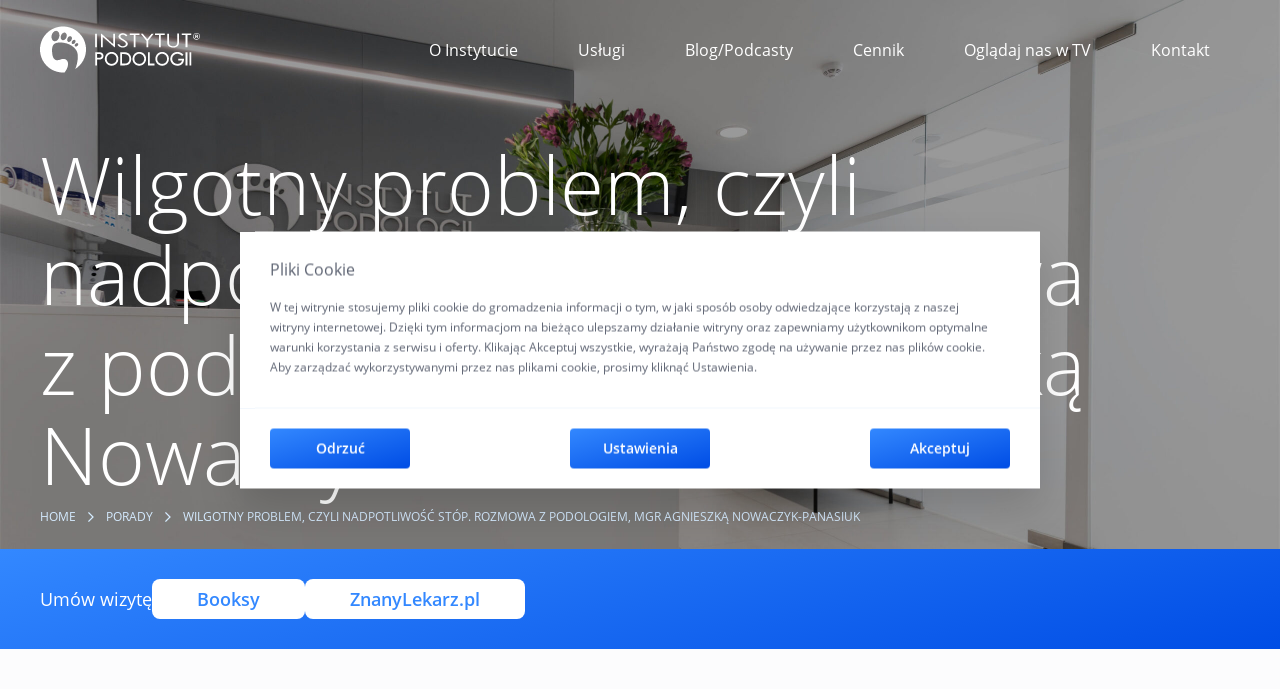

--- FILE ---
content_type: text/html; charset=UTF-8
request_url: https://instytutpodologii.pl/porady/wilgotny-problem-czyli-nadpotliwosc-stop-rozmowa-z-podologiem-mgr-agnieszka-nowaczyk-panasiuk/
body_size: 51961
content:
<!DOCTYPE html>
<html lang="pl-PL">
<head>
<meta charset="UTF-8" /><meta http-equiv="X-UA-Compatible" content="IE=edge"><meta name="viewport" content="width=device-width, initial-scale=1.0"><meta name="viewport" content="width=device-width, initial-scale=1, maximum-scale=1" /><meta name="format-detection" content="telephone=no"><title>Nadpotliwość stóp - jak może pomóc podolog w jej leczeniu?</title>
<link crossorigin data-rocket-preconnect href="https://www.googletagmanager.com" rel="preconnect"><link rel="apple-touch-icon" sizes="57x57" href="https://instytutpodologii.pl/apple-icon-57x57.png"><link rel="apple-touch-icon" sizes="60x60" href="https://instytutpodologii.pl/apple-icon-60x60.png"><link rel="apple-touch-icon" sizes="72x72" href="https://instytutpodologii.pl/apple-icon-72x72.png"><link rel="apple-touch-icon" sizes="76x76" href="https://instytutpodologii.pl/apple-icon-76x76.png"><link rel="apple-touch-icon" sizes="114x114" href="https://instytutpodologii.pl/apple-icon-114x114.png"><link rel="apple-touch-icon" sizes="120x120" href="https://instytutpodologii.pl/apple-icon-120x120.png"><link rel="apple-touch-icon" sizes="144x144" href="https://instytutpodologii.pl/apple-icon-144x144.png"><link rel="apple-touch-icon" sizes="152x152" href="https://instytutpodologii.pl/apple-icon-152x152.png"><link rel="apple-touch-icon" sizes="180x180" href="https://instytutpodologii.pl/apple-icon-180x180.png"><link rel="icon" type="image/png" sizes="192x192"  href="https://instytutpodologii.pl/android-icon-192x192.png"><link rel="icon" type="image/png" sizes="32x32" href="https://instytutpodologii.pl/favicon-32x32.png"><link rel="icon" type="image/png" sizes="96x96" href="https://instytutpodologii.pl/favicon-96x96.png"><link rel="icon" type="image/png" sizes="16x16" href="https://instytutpodologii.pl/favicon-16x16.png"><link rel="manifest" href="https://instytutpodologii.pl/manifest.json">
<meta name="msapplication-TileColor" content="#ffffff"><meta name="msapplication-TileImage" content="https://instytutpodologii.pl/ms-icon-144x144.png"><meta name="theme-color" content="#ffffff"><meta name="author" content="Tinssen" />
<!-- The initial config of GTM Consent Mode -->
<script>
const ccDebug = false;
// Function to check if GTM is loaded
function isGTMloaded() {
  return new Promise(function(resolve, reject) {
    if (window.google_tag_manager) {
      resolve(true);
    } else {
      const observer = new PerformanceObserver(function(list) {
        list.getEntries().forEach(function(entry) {
          if (entry.name.includes('gtm.js')) {
            resolve(true);
            observer.disconnect();
          }
        });
      });
      observer.observe({ entryTypes: ['resource'] });
      setTimeout(function() {
        resolve(false);
        observer.disconnect();
      }, 500);
    }
  });
}
const defaultConsentValues = {
  ad_storage: 'denied',
  ad_user_data: 'denied',
  ad_personalization: 'denied',
  analytics_storage: 'denied',
  functionality_storage: 'denied',
  personalization_storage: 'denied',
  security_storage: 'denied',
  necessary_storage: 'denied',
  wait_for_update: 1500
};

window.dataLayer = window.dataLayer || [];

function gtag() {
  dataLayer.push(arguments);
}

gtag('consent', 'default', defaultConsentValues);


	


// Function to set or update a cookie
//function setCookie(name, value) {
//  document.cookie = `${name}=${value}; path=/`;
//}
function setCookie(name, value) {
  const sixMonthsFromNow = new Date();
  sixMonthsFromNow.setMonth(sixMonthsFromNow.getMonth() + 6);
  const expirationDate = sixMonthsFromNow.toUTCString();
  
  // If your website has already been updated to use the Secure flag,
  // add the 'Secure' attribute to the cookie to ensure it's only sent over a secure connection
  const secureFlag = window.location.protocol === 'https:' ? 'Secure' : '';
  
  document.cookie = `${name}=${value}; path=/; SameSite=None; Expires=${expirationDate}; ${secureFlag}`;
}
function getCookie(name) {
  const cookieName = `${name}=`;
  const cookies = document.cookie.split(';');
  for (let i = 0; i < cookies.length; i++) {
    let cookie = cookies[i].trim();
    // Modified check to include the SameSite attribute
    if (cookie.indexOf(cookieName) === 0 && !cookie.includes('SameSite=None')) {
      return cookie.substring(cookieName.length, cookie.length);
    }
  }
  return null;
}	
	
const consentCookie = getCookie('cc_values');
	console.log(consentCookie);
  if (consentCookie) {
	  consentValues = JSON.parse(consentCookie);
	  gtag('consent', 'update', consentValues);
  }
gtag('set', 'ads_data_redaction', true);
gtag('set', 'url_passthrough', true);

	
	
function checkConsentValues() {
  const consentCookie = getCookie('cc_values');
  let consentValues;

  if (consentCookie) {
    consentValues = JSON.parse(consentCookie);
  } else {
    consentValues = defaultConsentValues;
  }
}
// Function to load consent values from the cookie and set checkbox values
function loadConsentValues() {
  const consentForm = document.getElementById('cc-form');
 consentForm.addEventListener('submit', handleFormSubmit);
  const necessaryStorageCheckbox = document.getElementById('necessaryStorageCheckbox');
  const functionalityStorageCheckbox = document.getElementById('functionalityStorageCheckbox');
  const analyticsStorageCheckbox = document.getElementById('analyticsStorageCheckbox');
  const adStorageCheckbox = document.getElementById('adStorageCheckbox');

  //const personalizationStorageCheckbox = document.getElementById('personalizationStorageCheckbox');
  //const securityStorageCheckbox = document.getElementById('securityStorageCheckbox');

  const consentCookie = getCookie('cc_values');
  let consentValues;

  if (consentCookie) {
    consentValues = JSON.parse(consentCookie);
  } else {
    consentValues = defaultConsentValues;
  }
	
  consentValues.necessary_storage === 'granted';
  functionalityStorageCheckbox.checked = consentValues.functionality_storage === 'granted';
  
  
  analyticsStorageCheckbox.checked = consentValues.analytics_storage === 'granted';
  
	
  adStorageCheckbox.checked = consentValues.ad_storage === 'granted';
  adStorageCheckbox.checked = consentValues.ad_user_data === 'granted';
  adStorageCheckbox.checked = consentValues.ad_personalization === 'granted';

  adStorageCheckbox.checked = consentValues.personalization_storage === 'granted';
	
  functionalityStorageCheckbox.checked = consentValues.security_storage === 'granted';

}

// Function to handle form submission
function handleFormSubmit(event) {
  event.preventDefault();

  const consentValues = {};
  consentValues.necessary_storage = document.getElementById('necessaryStorageCheckbox').checked ? 'granted' : 'denied';
  consentValues.functionality_storage = document.getElementById('functionalityStorageCheckbox').checked ? 'granted' : 'denied';
  consentValues.security_storage = document.getElementById('functionalityStorageCheckbox').checked ? 'granted' : 'denied';
	
  consentValues.analytics_storage = document.getElementById('analyticsStorageCheckbox').checked ? 'granted' : 'denied';
	

  consentValues.ad_storage = document.getElementById('adStorageCheckbox').checked ? 'granted' : 'denied';
  consentValues.personalization_storage = document.getElementById('adStorageCheckbox').checked ? 'granted' : 'denied';
	
  consentValues.ad_user_data = document.getElementById('adStorageCheckbox').checked ? 'granted' : 'denied';
  consentValues.ad_personalization = document.getElementById('adStorageCheckbox').checked ? 'granted' : 'denied';
  
  
  


  setCookie('cc_values', JSON.stringify(consentValues));

  	
  gtag('consent', 'update', consentValues);
  loadGTM();
}

//const consentForm = document.getElementById('ccForm'); 
//consentForm.addEventListener('submit', handleFormSubmit);

window.addEventListener('load', loadConsentValues);

// Function to load GTM
function loadGTM() {
  const consentCookie = getCookie('cc_values');
  let consentValues;


  if (consentCookie) {
    consentValues = JSON.parse(consentCookie);
  } else {
    consentValues = defaultConsentValues;
  }
	
  
  <!-- Google Tag Manager -->
(function(w,d,s,l,i){w[l]=w[l]||[];w[l].push({'gtm.start':
new Date().getTime(),event:'gtm.js'});var f=d.getElementsByTagName(s)[0],
j=d.createElement(s),dl=l!='dataLayer'?'&l='+l:'';j.async=true;j.src=
'https://www.googletagmanager.com/gtm.js?id='+i+dl;f.parentNode.insertBefore(j,f);
})(window,document,'script','dataLayer','GTM-W8B4DL3');
<!-- End Google Tag Manager -->
}

loadGTM();

</script>		


<style>
html,body,div,span,applet,object,iframe,h1,h2,h3,h4,h5,h6,p,blockquote,pre,a,abbr,acronym,address,big,cite,code,del,dfn,em,img,ins,kbd,q,s,samp,small,strike,strong,sub,sup,tt,var,b,u,i,center,dl,dt,dd,ol,ul,li,fieldset,form,label,legend,table,caption,tbody,tfoot,thead,tr,th,td,article,aside,canvas,details,embed,figure,figcaption,footer,header,hgroup,menu,nav,output,ruby,section,summary,time,mark,audio,video{border:0;font-size:100%;font:inherit;vertical-align:baseline;margin:0;padding:0}article,aside,details,figcaption,figure,footer,header,hgroup,menu,nav,section{display:block}body{line-height:1}ol,ul{list-style:none}blockquote,q{quotes:none}blockquote:before,blockquote:after,q:before,q:after{content:none}table{border-collapse:collapse;border-spacing:0}button,a,a:focus,a:active,button:active,button:focus,.hamburger:focus,input::-moz-focus-inner{outline:none!important}input[type="button"]::-moz-focus-inner,button::-moz-focus-inner,input::-moz-focus-inner{border:0}*:focus{outline:none}html *{-webkit-font-smoothing:antialiased;-moz-osx-font-smoothing:grayscale}body{min-width:320px}*{-moz-box-sizing:border-box;-webkit-box-sizing:border-box;box-sizing:border-box;background-repeat:no-repeat;background-position:center center}.edit-post-meta-boxes-area #poststuff .stuffbox>h3,.edit-post-meta-boxes-area #poststuff h2.hndle,.edit-post-meta-boxes-area #poststuff h3.hndle{background:rgba(0,0,0,.1);margin-top:10px}.acf-input-prepend,.acf-input-append{height:auto}.acf-field-repeater .acf-row:nth-child(2n) .ui-sortable-handle{background:rgba(0,0,0,.1)}.clr:before,.clr:after,.bfr:before,.aft:after,.ctr-15:before,.ctr-30:after,.ctr:before,.ctr:after{content:"";display:table}.clr:after,.ctr-15:after,.ctr-30:after,.ctr:after{clear:both}.bfr:before,.aft:after{position:absolute}.aft,.bfr{position:relative}sub,sup{font-size:75%;line-height:0;position:relative;vertical-align:baseline}sup{top:-.5em}sub{bottom:-.25em}strong{font-weight:700}a{text-decoration:none}.lft{float:left}.rht{float:right}.itl{font-style:italic}.upc{text-transform:uppercase}.mdl{margin-left:auto;margin-right:auto}.txt-ctr{text-align:center}.noscroll{overflow-y:hidden}.shdw{-webkit-box-shadow:0 20px 40px 0 rgba(0,0,0,.15);box-shadow:0 20px 40px 0 rgba(0,0,0,.15)}.img-rwd{max-width:100%;height:auto;width:100%;display:block}.list{text-align:left;font-size:0;display:block}p{-webkit-font-smoothing:antialiased;-moz-osx-font-smoothing:grayscale}dfn,cite,em,i{font-style:italic}pre{font-size:.88889em;font-family:"Courier 10 Pitch",Courier,monospace;line-height:1.8;overflow:auto}code,kbd,tt,var{font-size:.88889em;font-family:Menlo,monaco,Consolas,Lucida Console,monospace}abbr,acronym{border-bottom:1px dotted #666;cursor:help}mark,ins{background:#fff9c0;text-decoration:none}big{font-size:125%}::-moz-selection{background:#dadada;color:#fff;text-shadow:none}::selection{background:#dadada;color:#fff;text-shadow:none}.item-100,.item-70,.item-66,.item-60,.item-50,.item-40,.item-33,.item-30,.item-25,.item-20,.item-16{display:inline-block;margin:0;vertical-align:top;line-height:0}.item-100.lft,.item-70.lft,.item-60.lft,.item-50.lft,.item-40.lft,.item-33.lft,.item-25.lft,.item-30.lft,.item-20.lft,.item-16.lft,.item-100.rht,.item-70.rht,.item-60.rht,.item-50.rht,.item-40.rht,.item-33.rht,.item-30.rht,.item-25.rht,.item-20.rht,.item-16.rht{display:block}.item-16{width:16.6%}.item-20{width:20%}.item-25{width:25%}.item-30{width:30%}.item-33{width:33.3%}.item-40{width:40%}.item-50{width:50%}.item-60{width:60%}.item-66{width:66.6%}.item-70{width:70%}.item-100{width:100%}.list-equal-h{display:-webkit-flex;display:-ms-flexbox;display:flex;-ms-flex-wrap:wrap;flex-wrap:wrap}.list-equal-h .item-equal-h{display:-webkit-flex;display:-ms-flexbox;display:flex}.list-equal-h .item-equal-h .item-content{display:-webkit-flex;display:-ms-flexbox;display:flex;-ms-flex-direction:column;flex-direction:column}.list-equal-h .item-equal-h .item-content .item-head{display:-webkit-flex;display:-ms-flexbox;display:flex;-ms-flex-direction:column;flex-direction:column}.ctr-30 .list-equal-h .item-equal-h .item-content{width:calc(100% - 60px)}.ctr-20 .list-equal-h .item-equal-h .item-content{width:calc(100% - 40px)}.ctr-15.list-equal-h .item-equal-h .item-content,.ctr-15 .list-equal-h .item-equal-h .item-content{width:calc(100% - 30px)}.ctr-10 .list-equal-h .item-equal-h .item-content{width:calc(100% - 20px)}.ctr-5 .list-equal-h .item-equal-h .item-content{width:calc(100% - 10px)}.ctr-10,.ctr-5{margin-left:auto;margin-right:auto;width:100%}.ctr-5 .item-content{margin-left:5px;margin-right:5px}.ctr-5.mtop .item-content{margin-top:10px}.ctr-5.mmiddle .item-content{margin-top:5px;margin-bottom:5px}.ctr-5.mbottom .item-content{margin-bottom:10px}.ctr-10 .item-content{margin-left:10px;margin-right:10px}.ctr-10.mtop .item-content{margin-top:20px}.ctr-10.mmiddle .item-content{margin-top:10px;margin-bottom:10px}.ctr-10.mbottom .item-content{margin-bottom:20px}.ctr-15 .item-content{margin-left:15px;margin-right:15px}.ctr-15.mtop .item-content{margin-top:30px}.ctr-15.mbottom .item-content{margin-bottom:30px}.ctr-20 .item-content{margin-left:20px;margin-right:20px}.ctr-20.mtop .item-content{margin-top:40px}.ctr-20.mbottom .item-content{margin-bottom:40px}.ctr-30 .item-content{margin-left:30px;margin-right:30px}.ctr-30.mtop .item-content{margin-top:60px}.ctr-30.mbottom .item-content{margin-bottom:60px}.sr-only{position:absolute;width:1px;height:1px;padding:0;margin:-1px;overflow:hidden;clip:rect(0,0,0,0);border:0}.sr-only-focusable:active,.sr-only-focusable:focus{position:static;width:auto;height:auto;margin:0;overflow:visible;clip:auto}.sr .fooReveal{visibility:hidden}.yt-svg{position:absolute;top:50%;left:50%;-webkit-transform:translate(-50%,-50%);-ms-transform:translate(-50%,-50%);transform:translate(-50%,-50%)}.embed-video,.embed-youtube{position:relative}.bg-16_9,.video-holder-16_9 .embed-video,.video-holder-16_9 .embed-youtube .embed-video,.embed-youtube{padding-bottom:56.25%}.bg-3_2,.video-holder-3_2 .embed-video,.video-holder-3_2 .embed-youtube{padding-bottom:66.66%}.bg-4_3,.video-holder-4_3 .embed-video,.video-holder-4_3 .embed-youtube{padding-bottom:75%}.embed-placeholder{background-size:cover;cursor:pointer}.embed-video iframe,.embed-youtube iframe{position:absolute;width:100%!important;height:100%!important}@media (max-width:479px){.ctr{margin-left:20px;margin-right:20px}.ctr.abs{margin:0;padding-left:20px;padding-right:20px}.ctr-r,.ctr-l{margin-left:20px;margin-right:20px}.ctr-5{margin-left:15px;margin-right:15px}.ctr-5 .ctr{margin-left:5px;margin-right:5px}.ctr-10{margin-left:10px;margin-right:10px}.ctr-10 .ctr{margin-left:10px;margin-right:10px}.ctr-15{margin-left:5px;margin-right:5px}.ctr-15 .ctr{margin-left:15px;margin-right:15px}.ctr-20{margin-left:0;margin-right:0}.ctr-20 .ctr{margin-left:0;margin-right:0}.item-20,.item-25,.item-33,.item-50{width:100%}.ctr-30 .item-content{margin-left:20px;margin-right:20px}}@media (max-width:559px){.item-20{width:50%}.item-25{width:100%}}@media (min-width:480px) and (max-width:767px){.ctr{margin-left:30px;margin-right:30px}.ctr.abs{margin:0;padding-left:30px;padding-right:30px}.ctr-l,.ctr-r{margin-right:30px;margin-left:30px}.ctr-5{margin-left:25px;margin-right:25px}.ctr-5 .ctr{margin-left:5px;margin-right:5px}.ctr-10{margin-left:20px;margin-right:20px}.ctr-10 .ctr{margin-left:10px;margin-right:10px}.ctr-15{margin-left:15px;margin-right:15px}.ctr-15 .ctr{margin-left:15px;margin-right:15px}.ctr-20{margin-left:10px;margin-right:10px}.ctr-20 .ctr{margin-left:20px;margin-right:20px}}@media (min-width:560px) and (max-width:767px){.item-20{width:33.333%}.item-25{width:50%}}@media (max-width:639px){.p-15-15{padding-top:120px;padding-bottom:120px}.p-10-10{padding-top:80px;padding-bottom:80px}.p-0-10{padding-top:0;padding-bottom:80px}.p-10-0{padding-top:80px;padding-bottom:0}.p-5-10{padding-top:60px;padding-bottom:80px}.p-10-5{padding-top:80px;padding-bottom:60px}.p-5-5{padding-top:60px;padding-bottom:60px}.p-5-0{padding-top:60px;padding-bottom:0}.p-0-5{padding-top:0;padding-bottom:60px}.p-2-2{padding-top:30px;padding-bottom:30px}.p-2-0{padding-top:30px;padding-bottom:0}.p-0-2{padding-top:0;padding-bottom:30px}.item-33{width:100%}}@media (min-width:640px) and (max-width:859px){.item-33{width:50%}}@media (min-width:640px){.p-15-15{padding-top:150px;padding-bottom:150px}.p-10-10{padding-top:100px;padding-bottom:100px}.p-0-10{padding-top:0;padding-bottom:100px}.p-10-0{padding-top:100px;padding-bottom:0}.p-5-10{padding-top:80px;padding-bottom:100px}.p-10-5{padding-top:100px;padding-bottom:80px}.p-5-5{padding-top:80px;padding-bottom:80px}.p-5-0{padding-top:80px;padding-bottom:0}.p-0-5{padding-top:0;padding-bottom:80px}.p-2-2{padding-top:40px;padding-bottom:40px}.p-2-0{padding-top:40px;padding-bottom:0}.p-0-2{padding-top:0;padding-bottom:40px}}@media (min-width:768px) and (max-width:1259px){.ctr-l,.ctr-r{margin-right:40px;margin-left:40px}}@media (max-width:1299px){.list-flex .ctr-l,.list-flex .ctr-r{margin-right:40px;margin-left:40px}}@media (max-width:959px){.list-flex .ctr-l,.list-flex .ctr-r{margin-right:0;margin-left:0}}@media (min-width:768px) and (max-width:1079px){.item-20{width:25%}.item-25{width:33.3%}}@media (min-width:768px) and (max-width:1299px){.ctr{margin-left:40px;margin-right:40px}.ctr.abs{margin:0;padding-left:40px;padding-right:40px}.ctr-5{margin-left:35px;margin-right:35px}.ctr-5 .ctr{margin-left:5px;margin-right:5px}.ctr-10{margin-left:30px;margin-right:30px}.ctr-10 .ctr{margin-left:10px;margin-right:10px}.ctr-15{margin-left:25px;margin-right:25px}.ctr-15 .ctr{margin-left:15px;margin-right:15px}.ctr-20{margin-left:20px;margin-right:20px}.ctr-20 .ctr{margin-left:20px;margin-right:20px}.ctr-30{margin-left:10px;margin-right:10px}.ctr-30 .ctr{margin-left:30px;margin-right:30px}}@media (min-width:1300px){.ctr{max-width:1220px;margin-left:auto;margin-right:auto}.ctr-l{max-width:610px;margin-left:auto}.ctr-r{max-width:610px;margin-right:auto}.ctr-5{max-width:1230px;margin-left:auto;margin-right:auto}.ctr-10{max-width:1240px;margin-left:auto;margin-right:auto}.ctr-15{max-width:1250px;margin-left:auto;margin-right:auto}.ctr-20{max-width:1260px;margin-left:auto;margin-right:auto}.ctr-30{max-width:1280px;margin-left:auto;margin-right:auto}}@media (min-width:1680px){.lctr{max-width:1680px;margin-left:auto;margin-right:auto}}@media (min-width:1920px){.xlctr{max-width:1920px;margin-left:auto;margin-right:auto}}ol{counter-reset:item}ol li{display:block}ol>li:before{content:counter(item) ". ";counter-increment:item}img.alignleft,img.alignright,img.alignnone,img.aligncenter{max-width:100%;height:auto}.alignnone{margin:5px 20px 20px 0}.aligncenter,div.aligncenter{display:block;margin:5px auto 5px auto}.alignright{float:right;margin:5px 0 20px 20px}.alignleft{float:left;margin:5px 20px 20px 0}a img.alignright{float:right;margin:5px 0 20px 20px}a img.alignnone{margin:5px 20px 20px 0}a img.alignleft{float:left;margin:5px 20px 20px 0}a img.aligncenter{display:block;margin-left:auto;margin-right:auto}.wp-caption{background:#fff;border:1px solid #f0f0f0;max-width:96%;padding:5px 3px 10px;text-align:center}.wp-caption.alignnone{margin:5px 20px 20px 0}.wp-caption.alignleft{margin:5px 20px 20px 0}.wp-caption.alignright{margin:5px 0 20px 20px}.wp-caption img{border:0 none;height:auto;margin:0;max-width:98.5%;padding:0;width:auto}.wp-caption p.wp-caption-text{font-size:11px;line-height:17px;margin:0;padding:0 4px 5px}.screen-reader-text{border:0;clip:rect(1px,1px,1px,1px);-webkit-clip-path:inset(50%);clip-path:inset(50%);height:1px;margin:-1px;overflow:hidden;padding:0;position:absolute!important;width:1px;word-wrap:normal!important}.screen-reader-text:focus{background-color:#eee;clip:auto!important;-webkit-clip-path:none;clip-path:none;color:#444;display:block;font-size:1em;height:auto;left:5px;line-height:normal;padding:15px 23px 14px;text-decoration:none;top:5px;width:auto;z-index:100000}.mouse-icon{border:2px solid #000;border-radius:16px;height:40px;width:24px;display:block;z-index:10;opacity:.7;opacity:1;position:fixed;bottom:60px;left:50%;-webkit-transform:translateX(-50%);-ms-transform:translateX(-50%);transform:translateX(-50%)}.scroll-on .mouse-icon{display:none;opacity:0}.mouse-icon .wheel{-webkit-animation-name:drop;-webkit-animation-duration:1s;-webkit-animation-timing-function:linear;-webkit-animation-delay:0s;-webkit-animation-iteration-count:infinite;-webkit-animation-play-state:running;animation-name:drop;animation-duration:1s;animation-timing-function:linear;animation-delay:0s;animation-iteration-count:infinite;animation-play-state:running}.mouse-icon .wheel{position:relative;border-radius:20px;background:#000;width:2px;height:6px;top:4px;margin-left:auto;margin-right:auto}@-webkit-keyframes drop{0%{top:5px;opacity:0}30%{top:10px;opacity:1}100%{top:25px;opacity:0}}@keyframes drop{0%{top:5px;opacity:0}30%{top:10px;opacity:1}100%{top:25px;opacity:0}}.wp-block-audio figcaption{margin-top:.5em;color:#6c7781;text-align:center;font-size:13px}.editor-block-list__layout .reusable-block-edit-panel{-ms-flex-align:center;align-items:center;background:#f8f9f9;color:#555d66;display:-webkit-flex;display:-ms-flexbox;display:flex;-ms-flex-wrap:wrap;flex-wrap:wrap;font-family:-apple-system,BlinkMacSystemFont,Segoe UI,Roboto,Oxygen-Sans,Ubuntu,Cantarell,Helvetica Neue,sans-serif;font-size:13px;position:relative;top:-14px;margin:0 -28px -14px;padding:8px 28px}.editor-block-list__layout .editor-block-list__layout .reusable-block-edit-panel{margin:0 -14px;padding:8px 14px}.editor-block-list__layout .reusable-block-edit-panel .reusable-block-edit-panel__spinner{margin:0 5px}.editor-block-list__layout .reusable-block-edit-panel .reusable-block-edit-panel__info{margin-right:auto}.editor-block-list__layout .reusable-block-edit-panel .reusable-block-edit-panel__label{margin-right:10px;white-space:nowrap;font-weight:600}.editor-block-list__layout .reusable-block-edit-panel .reusable-block-edit-panel__title{-ms-flex:1 1 100%;flex:1 1 100%;font-size:14px;height:30px;margin:5px 0 10px}.editor-block-list__layout .reusable-block-edit-panel .components-button.reusable-block-edit-panel__button{margin:0 5px 0 0}@media (min-width:960px){.editor-block-list__layout .reusable-block-edit-panel{-ms-flex-wrap:nowrap;flex-wrap:nowrap}.editor-block-list__layout .reusable-block-edit-panel .reusable-block-edit-panel__title{margin:0}.editor-block-list__layout .reusable-block-edit-panel .components-button.reusable-block-edit-panel__button{margin:0 0 0 5px}}.editor-block-list__layout .reusable-block-indicator{background:#fff;border-left:1px dashed #e2e4e7;color:#555d66;border-bottom:1px dashed #e2e4e7;top:-14px;height:30px;padding:4px;position:absolute;width:30px;right:-28px}.editor-block-list__layout .editor-block-list__layout .reusable-block-indicator{right:-14px}.wp-block-button{margin-bottom:1.5em}.wp-block-button .wp-block-button__link{border:none;-webkit-box-shadow:none;box-shadow:none;cursor:pointer;display:inline-block;font-size:18px;line-height:24px;margin:0;padding:11px 24px;text-align:center;text-decoration:none;white-space:normal;-ms-word-break:break-all;word-break:break-all}.wp-block-button.is-style-squared .wp-block-button__link{border-radius:0}.wp-block-button.aligncenter{text-align:center}.wp-block-button.alignright{text-align:right}.wp-block-button__link:not(.has-background),.wp-block-button__link:not(.has-background):active,.wp-block-button__link:not(.has-background):focus,.wp-block-button__link:not(.has-background):hover{background-color:#32373c}.wp-block-button.is-style-outline .wp-block-button__link{background:transparent;border:2px solid transparent}.wp-block-button.is-style-outline .wp-block-button__link.has-pale-pink-background-color{border-color:#f78da7}.wp-block-button.is-style-outline .wp-block-button__link.has-vivid-red-background-color{border-color:#cf2e2e}.wp-block-button.is-style-outline .wp-block-button__link.has-luminous-vivid-orange-background-color{border-color:#ff6900}.wp-block-button.is-style-outline .wp-block-button__link.has-luminous-vivid-amber-background-color{border-color:#fcb900}.wp-block-button.is-style-outline .wp-block-button__link.has-light-green-cyan-background-color{border-color:#7bdcb5}.wp-block-button.is-style-outline .wp-block-button__link.has-vivid-green-cyan-background-color{border-color:#00d084}.wp-block-button.is-style-outline .wp-block-button__link.has-pale-cyan-blue-background-color{border-color:#8ed1fc}.wp-block-button.is-style-outline .wp-block-button__link.has-vivid-cyan-blue-background-color{border-color:#0693e3}.wp-block-button.is-style-outline .wp-block-button__link.has-very-light-gray-background-color{border-color:#eee}.wp-block-button.is-style-outline .wp-block-button__link.has-cyan-bluish-gray-background-color{border-color:#abb8c3}.wp-block-button.is-style-outline .wp-block-button__link.has-very-dark-gray-background-color{border-color:#313131}.wp-block-button.is-style-outline .wp-block-button__link:not(.has-background),.wp-block-button.is-style-outline .wp-block-button__link:not(.has-background):active,.wp-block-button.is-style-outline .wp-block-button__link:not(.has-background):focus,.wp-block-button.is-style-outline .wp-block-button__link:not(.has-background):hover{border-color:#32373c}.wp-block-button.is-style-outline .wp-block-button__link:not(.has-text-color),.wp-block-button.is-style-outline .wp-block-button__link:not(.has-text-color):active,.wp-block-button.is-style-outline .wp-block-button__link:not(.has-text-color):focus,.wp-block-button.is-style-outline .wp-block-button__link:not(.has-text-color):hover{color:#32373c}.wp-block-button__link:not(.has-text-color),.wp-block-button__link:not(.has-text-color):active,.wp-block-button__link:not(.has-text-color):focus,.wp-block-button__link:not(.has-text-color):hover{color:#fff}.wp-block-categories.alignleft{margin-right:2em}.wp-block-categories.alignright{margin-left:2em}.wp-block-columns{display:-webkit-flex;display:-ms-flexbox;display:flex}.wp-block-column{-ms-flex:1;flex:1}.wp-block-cover-image{position:relative;background-size:cover;background-position:50%;min-height:430px;width:100%;margin:0 0 1.5em;display:-webkit-flex;display:-ms-flexbox;display:flex;-ms-flex-pack:center;justify-content:center;-ms-flex-align:center;align-items:center}.wp-block-cover-image.has-left-content{-ms-flex-pack:start;justify-content:flex-start}.wp-block-cover-image.has-left-content .wp-block-cover-image-text,.wp-block-cover-image.has-left-content h2{margin-left:0;text-align:left}.wp-block-cover-image.has-right-content{-ms-flex-pack:end;justify-content:flex-end}.wp-block-cover-image.has-right-content .wp-block-cover-image-text,.wp-block-cover-image.has-right-content h2{margin-right:0;text-align:right}.wp-block-cover-image .wp-block-cover-image-text,.wp-block-cover-image h2{color:#fff;font-size:2em;line-height:1.25;z-index:1;margin-bottom:0;max-width:610px;padding:14px;text-align:center}.wp-block-cover-image .wp-block-cover-image-text a,.wp-block-cover-image .wp-block-cover-image-text a:active,.wp-block-cover-image .wp-block-cover-image-text a:focus,.wp-block-cover-image .wp-block-cover-image-text a:hover,.wp-block-cover-image h2 a,.wp-block-cover-image h2 a:active,.wp-block-cover-image h2 a:focus,.wp-block-cover-image h2 a:hover{color:#fff}.wp-block-cover-image.has-parallax{background-attachment:fixed}.wp-block-cover-image.has-background-dim:before{content:"";position:absolute;top:0;left:0;bottom:0;right:0;background-color:rgba(0,0,0,.5)}.wp-block-cover-image.has-background-dim.has-background-dim-10:before{background-color:rgba(0,0,0,.1)}.wp-block-cover-image.has-background-dim.has-background-dim-20:before{background-color:rgba(0,0,0,.2)}.wp-block-cover-image.has-background-dim.has-background-dim-30:before{background-color:rgba(0,0,0,.3)}.wp-block-cover-image.has-background-dim.has-background-dim-40:before{background-color:rgba(0,0,0,.4)}.wp-block-cover-image.has-background-dim.has-background-dim-50:before{background-color:rgba(0,0,0,.5)}.wp-block-cover-image.has-background-dim.has-background-dim-60:before{background-color:rgba(0,0,0,.6)}.wp-block-cover-image.has-background-dim.has-background-dim-70:before{background-color:rgba(0,0,0,.7)}.wp-block-cover-image.has-background-dim.has-background-dim-80:before{background-color:rgba(0,0,0,.8)}.wp-block-cover-image.has-background-dim.has-background-dim-90:before{background-color:rgba(0,0,0,.9)}.wp-block-cover-image.has-background-dim.has-background-dim-100:before{background-color:#000}.wp-block-cover-image.components-placeholder{height:inherit}.editor-block-list__block[data-type="core/embed"][data-align=left] .editor-block-list__block-edit,.editor-block-list__block[data-type="core/embed"][data-align=right] .editor-block-list__block-edit,.wp-block-cover-image.alignleft,.wp-block-cover-image.alignright,.wp-block-embed.alignleft,.wp-block-embed.alignright,[data-align=left] .wp-block-cover-image,[data-align=right] .wp-block-cover-image{max-width:305px;width:100%}.wp-block-embed figcaption{margin-top:.5em;margin-bottom:1em;color:#555d66;text-align:center;font-size:13px}.wp-block-embed.wp-embed-aspect-1-1 .wp-block-embed__wrapper,.wp-block-embed.wp-embed-aspect-1-2 .wp-block-embed__wrapper,.wp-block-embed.wp-embed-aspect-4-3 .wp-block-embed__wrapper,.wp-block-embed.wp-embed-aspect-9-16 .wp-block-embed__wrapper,.wp-block-embed.wp-embed-aspect-16-9 .wp-block-embed__wrapper,.wp-block-embed.wp-embed-aspect-18-9 .wp-block-embed__wrapper,.wp-block-embed.wp-embed-aspect-21-9 .wp-block-embed__wrapper{position:relative}.wp-block-embed.wp-embed-aspect-1-1 .wp-block-embed__wrapper:before,.wp-block-embed.wp-embed-aspect-1-2 .wp-block-embed__wrapper:before,.wp-block-embed.wp-embed-aspect-4-3 .wp-block-embed__wrapper:before,.wp-block-embed.wp-embed-aspect-9-16 .wp-block-embed__wrapper:before,.wp-block-embed.wp-embed-aspect-16-9 .wp-block-embed__wrapper:before,.wp-block-embed.wp-embed-aspect-18-9 .wp-block-embed__wrapper:before,.wp-block-embed.wp-embed-aspect-21-9 .wp-block-embed__wrapper:before{content:"";display:block;padding-top:50%}.wp-block-embed.wp-embed-aspect-1-1 .wp-block-embed__wrapper iframe,.wp-block-embed.wp-embed-aspect-1-2 .wp-block-embed__wrapper iframe,.wp-block-embed.wp-embed-aspect-4-3 .wp-block-embed__wrapper iframe,.wp-block-embed.wp-embed-aspect-9-16 .wp-block-embed__wrapper iframe,.wp-block-embed.wp-embed-aspect-16-9 .wp-block-embed__wrapper iframe,.wp-block-embed.wp-embed-aspect-18-9 .wp-block-embed__wrapper iframe,.wp-block-embed.wp-embed-aspect-21-9 .wp-block-embed__wrapper iframe{position:absolute;top:0;right:0;bottom:0;left:0;width:100%;height:100%}.wp-block-embed.wp-embed-aspect-21-9 .wp-block-embed__wrapper:before{padding-top:42.85%}.wp-block-embed.wp-embed-aspect-18-9 .wp-block-embed__wrapper:before{padding-top:50%}.wp-block-embed.wp-embed-aspect-16-9 .wp-block-embed__wrapper:before{padding-top:56.25%}.wp-block-embed.wp-embed-aspect-4-3 .wp-block-embed__wrapper:before{padding-top:75%}.wp-block-embed.wp-embed-aspect-1-1 .wp-block-embed__wrapper:before{padding-top:100%}.wp-block-embed.wp-embed-aspect-9-6 .wp-block-embed__wrapper:before{padding-top:66.66%}.wp-block-embed.wp-embed-aspect-1-2 .wp-block-embed__wrapper:before{padding-top:200%}.wp-block-file{margin-bottom:1.5em}.wp-block-file.aligncenter{text-align:center}.wp-block-file.alignright{text-align:right}.wp-block-file .wp-block-file__button{background:#32373c;border-radius:2em;color:#fff;font-size:13px;padding:.5em 1em}.wp-block-file a.wp-block-file__button{text-decoration:none}.wp-block-file a.wp-block-file__button:active,.wp-block-file a.wp-block-file__button:focus,.wp-block-file a.wp-block-file__button:hover,.wp-block-file a.wp-block-file__button:visited{-webkit-box-shadow:none;box-shadow:none;color:#fff;opacity:.85;text-decoration:none}.wp-block-file *+.wp-block-file__button{margin-left:.75em}.wp-block-gallery{display:-webkit-flex;display:-ms-flexbox;display:flex;-ms-flex-wrap:wrap;flex-wrap:wrap;list-style-type:none;padding:0;margin:0 -8px}.wp-block-gallery .blocks-gallery-image,.wp-block-gallery .blocks-gallery-item{margin:8px;display:-webkit-flex;display:-ms-flexbox;display:flex;-ms-flex-positive:1;flex-grow:1;-ms-flex-direction:column;flex-direction:column;-ms-flex-pack:center;justify-content:center;position:relative}.wp-block-gallery .blocks-gallery-image figure,.wp-block-gallery .blocks-gallery-item figure{margin:0;height:100%}@supports ((position:-webkit-sticky) or (position:sticky)){.wp-block-gallery .blocks-gallery-image figure,.wp-block-gallery .blocks-gallery-item figure{display:-webkit-flex;display:-ms-flexbox;display:flex;-ms-flex-align:end;align-items:flex-end;-ms-flex-pack:start;justify-content:flex-start}}.wp-block-gallery .blocks-gallery-image img,.wp-block-gallery .blocks-gallery-item img{display:block;max-width:100%;height:auto;width:100%}@supports ((position:-webkit-sticky) or (position:sticky)){.wp-block-gallery .blocks-gallery-image img,.wp-block-gallery .blocks-gallery-item img{width:auto}}.wp-block-gallery .blocks-gallery-image figcaption,.wp-block-gallery .blocks-gallery-item figcaption{position:absolute;bottom:0;width:100%;max-height:100%;overflow:auto;padding:40px 10px 5px;color:#fff;text-align:center;font-size:13px;background:linear-gradient(0deg,rgba(0,0,0,.7),rgba(0,0,0,.3) 60%,transparent)}.wp-block-gallery .blocks-gallery-image figcaption img,.wp-block-gallery .blocks-gallery-item figcaption img{display:inline}.wp-block-gallery.is-cropped .blocks-gallery-image a,.wp-block-gallery.is-cropped .blocks-gallery-image img,.wp-block-gallery.is-cropped .blocks-gallery-item a,.wp-block-gallery.is-cropped .blocks-gallery-item img{width:100%}@supports ((position:-webkit-sticky) or (position:sticky)){.wp-block-gallery.is-cropped .blocks-gallery-image a,.wp-block-gallery.is-cropped .blocks-gallery-image img,.wp-block-gallery.is-cropped .blocks-gallery-item a,.wp-block-gallery.is-cropped .blocks-gallery-item img{height:100%;-ms-flex:1;flex:1;-o-object-fit:cover;object-fit:cover}}.wp-block-gallery .blocks-gallery-image,.wp-block-gallery .blocks-gallery-item{width:calc(100% / 2 - 16px)}.wp-block-gallery.columns-1 .blocks-gallery-image,.wp-block-gallery.columns-1 .blocks-gallery-item{width:calc(100% / 1 - 16px)}@media (min-width:600px){.wp-block-gallery.columns-3 .blocks-gallery-image,.wp-block-gallery.columns-3 .blocks-gallery-item{width:calc(100% / 3 - 16px)}.wp-block-gallery.columns-4 .blocks-gallery-image,.wp-block-gallery.columns-4 .blocks-gallery-item{width:calc(100% / 4 - 16px)}.wp-block-gallery.columns-5 .blocks-gallery-image,.wp-block-gallery.columns-5 .blocks-gallery-item{width:calc(100% / 5 - 16px)}.wp-block-gallery.columns-6 .blocks-gallery-image,.wp-block-gallery.columns-6 .blocks-gallery-item{width:calc(100% / 6 - 16px)}.wp-block-gallery.columns-7 .blocks-gallery-image,.wp-block-gallery.columns-7 .blocks-gallery-item{width:calc(100% / 7 - 16px)}.wp-block-gallery.columns-8 .blocks-gallery-image,.wp-block-gallery.columns-8 .blocks-gallery-item{width:calc(100% / 8 - 16px)}}.wp-block-gallery .blocks-gallery-item.has-add-item-button{width:100%}.wp-block-gallery.alignleft,.wp-block-gallery.alignright,[data-align=left] .wp-block-gallery,[data-align=right] .wp-block-gallery{max-width:305px;width:100%}.wp-block-image,.wp-block-image img{max-width:100%}.wp-block-image.aligncenter{text-align:center}.wp-block-image.alignfull img,.wp-block-image.alignwide img{width:100%}.wp-block-image .aligncenter,.wp-block-image .alignleft,.wp-block-image .alignright,.wp-block-image.is-resized{display:table;margin-left:0;margin-right:0}.wp-block-image .aligncenter>figcaption,.wp-block-image .alignleft>figcaption,.wp-block-image .alignright>figcaption,.wp-block-image.is-resized>figcaption{display:table-caption;caption-side:bottom}.wp-block-image .alignleft{float:left;margin-right:1em}.wp-block-image .alignright{float:right;margin-left:1em}.wp-block-image .aligncenter{margin-left:auto;margin-right:auto}.wp-block-image figcaption{margin-top:.5em;margin-bottom:1em;color:#555d66;text-align:center;font-size:13px}.wp-block-latest-comments__comment{font-size:15px;line-height:1.1;list-style:none;margin-bottom:1em}.has-avatars .wp-block-latest-comments__comment{min-height:36px;list-style:none}.has-avatars .wp-block-latest-comments__comment .wp-block-latest-comments__comment-excerpt,.has-avatars .wp-block-latest-comments__comment .wp-block-latest-comments__comment-meta{margin-left:52px}.has-dates .wp-block-latest-comments__comment,.has-excerpts .wp-block-latest-comments__comment{line-height:1.5}.wp-block-latest-comments__comment-excerpt p{font-size:14px;line-height:1.8;margin:5px 0 20px}.wp-block-latest-comments__comment-date{color:#8f98a1;display:block;font-size:12px}.wp-block-latest-comments .avatar,.wp-block-latest-comments__comment-avatar{border-radius:24px;display:block;float:left;height:40px;margin-right:12px;width:40px}.wp-block-latest-posts.alignleft{margin-right:2em}.wp-block-latest-posts.alignright{margin-left:2em}.wp-block-latest-posts.is-grid{display:-webkit-flex;display:-ms-flexbox;display:flex;-ms-flex-wrap:wrap;flex-wrap:wrap;padding:0;list-style:none}.wp-block-latest-posts.is-grid li{margin:0 16px 16px 0;width:100%}@media (min-width:600px){.wp-block-latest-posts.columns-2 li{width:calc(50% - 16px)}.wp-block-latest-posts.columns-3 li{width:calc(33.33333% - 16px)}.wp-block-latest-posts.columns-4 li{width:calc(25% - 16px)}.wp-block-latest-posts.columns-5 li{width:calc(20% - 16px)}.wp-block-latest-posts.columns-6 li{width:calc(16.66667% - 16px)}}.wp-block-latest-posts__post-date{display:block;color:#6c7781;font-size:13px}p.is-small-text{font-size:14px}p.is-regular-text{font-size:16px}p.is-large-text{font-size:36px}p.is-larger-text{font-size:48px}p.has-drop-cap:not(:focus):first-letter{float:left;font-size:8.4em;line-height:.68;font-weight:100;margin:.05em .1em 0 0;text-transform:uppercase;font-style:normal}p.has-background{padding:20px 30px}.wp-block-pullquote{text-align:center}.wp-block-pullquote.alignleft,.wp-block-pullquote.alignright{max-width:305px}.wp-block-pullquote.alignleft p,.wp-block-pullquote.alignright p{font-size:20px}.wp-block-pullquote p{font-size:24px;line-height:1.6}.wp-block-pullquote cite,.wp-block-pullquote footer{position:relative}.wp-block-quote.is-large,.wp-block-quote.is-style-large{margin:0 0 16px;padding:0 1em}.wp-block-quote.is-large p,.wp-block-quote.is-style-large p{font-size:24px;font-style:italic;line-height:1.6}.wp-block-quote.is-large cite,.wp-block-quote.is-large footer,.wp-block-quote.is-style-large cite,.wp-block-quote.is-style-large footer{font-size:18px;text-align:right}.wp-block-separator.is-style-wide{border-bottom-width:1px}.wp-block-separator.is-style-dots{background:none;border:none;text-align:center;max-width:none;line-height:1;height:auto}.wp-block-separator.is-style-dots:before{content:"···";color:#191e23;font-size:20px;letter-spacing:2em;padding-left:2em;font-family:serif}p.wp-block-subhead{font-size:1.1em;font-style:italic;opacity:.75}.wp-block-table.has-fixed-layout tbody,.wp-block-table.has-fixed-layout tfoot,.wp-block-table.has-fixed-layout thead{display:table;table-layout:fixed;width:100%}.wp-block-text-columns,.wp-block-text-columns.aligncenter{display:-webkit-flex;display:-ms-flexbox;display:flex}.wp-block-text-columns .wp-block-column{margin:0 16px;padding:0}.wp-block-text-columns .wp-block-column:first-child{margin-left:0}.wp-block-text-columns .wp-block-column:last-child{margin-right:0}.wp-block-text-columns.columns-2 .wp-block-column{width:50%}.wp-block-text-columns.columns-3 .wp-block-column{width:33.33333%}.wp-block-text-columns.columns-4 .wp-block-column{width:25%}pre.wp-block-verse{white-space:nowrap;overflow:auto}.wp-block-video{margin-left:0;margin-right:0}.wp-block-video video{max-width:100%}@supports ((position:-webkit-sticky) or (position:sticky)){.wp-block-video [poster]{-o-object-fit:cover;object-fit:cover}}.wp-block-video.aligncenter{text-align:center}.wp-block-video figcaption{margin-top:.5em;margin-bottom:1em;color:#555d66;text-align:center;font-size:13px}.has-pale-pink-background-color{background-color:#f78da7}.has-vivid-red-background-color{background-color:#cf2e2e}.has-luminous-vivid-orange-background-color{background-color:#ff6900}.has-luminous-vivid-amber-background-color{background-color:#fcb900}.has-light-green-cyan-background-color{background-color:#7bdcb5}.has-vivid-green-cyan-background-color{background-color:#00d084}.has-pale-cyan-blue-background-color{background-color:#8ed1fc}.has-vivid-cyan-blue-background-color{background-color:#0693e3}.has-very-light-gray-background-color{background-color:#eee}.has-cyan-bluish-gray-background-color{background-color:#abb8c3}.has-very-dark-gray-background-color{background-color:#313131}.has-pale-pink-color{color:#f78da7}.has-vivid-red-color{color:#cf2e2e}.has-luminous-vivid-orange-color{color:#ff6900}.has-luminous-vivid-amber-color{color:#fcb900}.has-light-green-cyan-color{color:#7bdcb5}.has-vivid-green-cyan-color{color:#00d084}.has-pale-cyan-blue-color{color:#8ed1fc}.has-vivid-cyan-blue-color{color:#0693e3}.has-very-light-gray-color{color:#eee}.has-cyan-bluish-gray-color{color:#abb8c3}.has-very-dark-gray-color{color:#313131}.has-small-font-size{font-size:14px}.has-regular-font-size{font-size:16px}.has-large-font-size{font-size:36px}.has-larger-font-size{font-size:48px}.wp-block-code{padding:.8em 1em;border:1px solid #e2e4e7;border-radius:4px}.wp-block-code,.wp-block-preformatted pre{font-family:Menlo,Consolas,monaco,monospace;font-size:14px;color:#23282d}.wp-block-pullquote blockquote{margin-bottom:0}.wp-block-pullquote__citation,.wp-block-pullquote cite,.wp-block-pullquote footer{color:#40464d;text-transform:uppercase;font-size:13px;font-style:italic}.wp-block-quote{margin:20px 0}.wp-block-quote__citation,.wp-block-quote cite,.wp-block-quote footer{color:#6c7781;font-size:13px;margin-top:1em;position:relative;font-style:normal}.wp-block-quote:not(.is-large):not(.is-style-large){border-left:4px solid #000;padding-left:1em}.wp-block-separator{border:none;border-bottom:2px solid #8f98a1;margin:1.65em auto}.wp-block-separator:not(.is-style-wide):not(.is-style-dots){max-width:100px}.wp-block-table{overflow-x:auto;display:block;border-collapse:collapse;width:100%}.wp-block-table tbody,.wp-block-table tfoot,.wp-block-table thead{width:100%;min-width:240px;display:table}.wp-block-table td,.wp-block-table th{padding:.5em;border:1px solid currentColor}.wp-block-columns{display:-webkit-flex;display:-ms-flexbox;display:flex;margin:20px 0}.wp-block-column{-ms-flex:1;flex:1}.wp-block-column{margin-right:20px}@media (max-width:764px){.wp-block-columns.has-3-columns{-ms-flex-flow:row wrap;flex-flow:row wrap}.has-3-columns .wp-block-column:first-child{-ms-flex-preferred-size:100%;flex-basis:100%}}@media (max-width:478px){.wp-block-columns.has-3-columns{display:block}}.wp-block-cover{padding:40px;text-shadow:.5px .5px .5px #ccc;color:#fff}.wp-block-button,.wp-block-code,.wp-block-columns,.wp-block-cover,.wp-block-image,.wp-block-preformatted,.wp-block-pullquote,.wp-block-table,.wp-block-verse,blockquote{margin-bottom:30px}.text li{margin-bottom:10px}.text ol li,.text ul li{list-style:inside;position:relative}.text ul>li{list-style-type:disc}.text li ul li{list-style-type:circle}.text ol li ul li:before{content:"• ";font-size:22px;top:2px;position:relative}.text li ol,.text li ul{margin-top:10px}.text li ol li,.text li ul li{padding-left:15px}blockquote{padding:40px;font-style:italic;background-color:#f8f8f8}blockquote p:last-child{margin-bottom:0}.text .wp-block-gallery ul li{padding-left:0}.text .wp-block-gallery ul li:after{display:none}.wp-block-gallery .blocks-gallery-item{display:inline-block}.cc-cnt{--cc-primary-color:#38f}.cc-switch .slider:before{background-color:#ccc}.cc-switch .slider{background-color:#f3f3f3}#cc-popup .cc-service,#cc-popup .cc-cnt .cc-consent,#cc-popup .cc-buttons{border-color:#f2f7fd}details.cc-service>summary:after,details.cc-content-type>summary:after{border-color:#000313 transparent transparent transparent}.cc-content-type>.cc-header{font-size:15px;line-height:20px;font-weight:700}.cc-service .cc-header{font-size:13px;line-height:18px;font-weight:700}.cc-header .cc-content{font-weight:700}#cc-popup{width:100%;min-width:350px;display:none;z-index:10000!important;position:fixed;bottom:50%;-webkit-transform:translateY(50%);-ms-transform:translateY(50%);transform:translateY(50%)}#cc-popup.show.manage .cc-intro,#cc-popup .cc-intro,#cc-popup .cc-consents{display:none}#cc-popup.show{display:block}#cc-popup.show .cc-intro{display:block}#cc-popup.show.manage .cc-consents{display:-webkit-flex;display:-ms-flexbox;display:flex;-ms-flex-direction:column;flex-direction:column;gap:20px}#cc-popup .cc-cnt{width:100%;max-width:800px;margin:0 auto;background-color:#fff;-webkit-box-shadow:0 20px 40px 0 rgba(0,0,0,.15);box-shadow:0 20px 40px 0 rgba(0,0,0,.15)}.cc-switch{position:relative;display:block;width:50px;height:22px}.cc-switch.disabled input[type="checkbox"],.cc-switch.disabled input,.cc-switch.disabled .slider,.cc-switch.disabled{cursor:not-allowed}.cc-switch input[type="checkbox"]{opacity:0;width:50px;height:22px;cursor:pointer;position:relative;z-index:10}.cc-switch .slider{opacity:1;position:absolute;pointer-events:none;cursor:pointer;top:0;left:0;right:0;bottom:0;-webkit-transition:.4s;-o-transition:.4s;transition:.4s;z-index:99}.cc-switch .slider:before{position:absolute;content:"";height:24px;width:24px;left:-1px;bottom:-1px;-webkit-transition:.4s;-o-transition:.4s;transition:.4s;-webkit-box-shadow:0 4px 6px 0 rgba(0,0,0,.15);box-shadow:0 4px 6px 0 rgba(0,0,0,.15)}.cc-switch input:checked+.slider:before{background-color:#fff}.cc-switch input:checked+.slider{background-color:var(--cc-primary-color)}.cc-switch input:focus+.slider{-webkit-box-shadow:0 0 1px #f3f3f3;box-shadow:0 0 1px #f3f3f3}.cc-switch input:checked+.slider:before{-webkit-transform:translateX(28px);-ms-transform:translateX(28px);transform:translateX(28px)}.cc-switch .slider.round{border-radius:11px}.cc-switch .slider.round:before{border-radius:50%}.cc-intro .cc-header{padding-bottom:20px}.cc-intro{padding:30px 30px 10px}.cc-buttons{display:-webkit-flex;display:-ms-flexbox;display:flex;-ms-flex-pack:justify;justify-content:space-between;padding:20px 30px;border-top:1px solid transparent}.cc-buttons.fullpage{padding:30px 0 0}.cc-button.button.small{border:none;padding:10px 20px;font-size:14px;line-height:20px}#cc-popup.show:not(.manage) #ccAcceptAll,#cc-popup.show:not(.manage) #ccSaveChoice{display:none}#cc-popup.show.manage #ccAccept,#cc-popup.show.manage #ccManage,#cc-popup.show.manage #ccReject{display:none}.cc-text{padding-right:20px}.cc-intro>.cc-text,.cc-consents>.cc-text{padding-bottom:20px}.cc-text,.cc-text p{font-size:12px;line-height:20px}.cc-cnt .cc-consent{display:block;border-bottom:1px solid transparent;padding-bottom:20px;margin-bottom:0;position:relative}.cc-cnt .cc-consent:last-child{margin-bottom:0}.cc-consent .cc-content-type{display:-webkit-flex;display:-ms-flexbox;display:flex;-ms-flex-direction:column;flex-direction:column;gap:10px}.cc-cnt .cc-consent .cc-content-type>summary>.cc-header{padding-right:80px;padding-bottom:20px}.cc-cnt .cc-consent .cc-switch-hld{position:absolute;top:0;right:0;z-index:99}.cc-consents:not(.fullpage){overflow-y:auto;overflow-x:hidden;max-height:80vh;padding:20px 30px}.cc-consent-type-header{font-size:18px;line-height:36px}.cc-consents.fullpage{display:-webkit-flex;display:-ms-flexbox;display:flex;-ms-flex-direction:column;flex-direction:column;gap:20px}.cc-service-checkbox,.cc-consent-checkbox{display:none}.cc-consent .cc-text,.cc-consent .cc-service{display:none}.cc-consent .cc-consent-checkbox:checked~.cc-text,.cc-consent .cc-consent-checkbox:checked~.cc-service{display:-webkit-flex;display:-ms-flexbox;display:flex}.cc-consent .cc-service .cc-service-info,.cc-consent .cc-service .cc-cookie-file{display:none}.cc-consent .cc-service .cc-service-checkbox:checked~.cc-service-info,.cc-consent .cc-service .cc-service-checkbox:checked~.cc-cookie-file{display:block}.cc-consent .cc-content-type.active .cc-consent-checkbox~.cc-consent-label:after{content:"▼";font-size:14px;margin-left:10px;position:relative;top:-2px}.cc-consent .cc-content-type.active .cc-consent-checkbox:checked~.cc-consent-label:after{content:"▲";font-size:14px;margin-left:10px;position:relative;top:-2px}.cc-consent .cc-service .cc-service-checkbox~.cc-consent-label:after{content:"▼";font-size:12px;margin-left:8px;position:relative;top:-2px}.cc-consent .cc-service .cc-service-checkbox:checked~.cc-consent-label:after{content:"▲";font-size:12px;margin-left:8px;position:relative;top:-2px}.cc-usage span,.cc-sharing span{display:inline-block;padding-right:5px}.cc-consent .cc-header{font-size:18px;line-height:24px}.cc-consent .cc-service{padding-left:10px}.cc-consent .cc-service .cc-header{font-size:16px;line-height:22px;padding:15px 0 10px 0}.cc-service{border-top:1px solid transparent;display:-webkit-flex;display:-ms-flexbox;display:flex;-ms-flex-direction:column;flex-direction:column;gap:5px}.cc-cookie-file .cc-33{width:33.3%}cc-service-info .cc-content span,.cc-usage .cc-content,.cc-sharing .cc-content,.cc-cookie-file .cc-content{font-size:12px;line-height:20px}.cc-service-info{padding-bottom:0}.cc-service-info .cc-content,.cc-service-info .cc-content p{font-size:12px;line-height:20px}.cc-service-info .cc-content span{font-weight:700}.cc-cookie-file-header{display:none}.cc-cookie-file-header .cc-header{font-weight:700}.cc-cookie-file{padding:0}.cc-cookie-file .cc-name,.cc-cookie-file .cc-expiration,.cc-cookie-file .cc-function{width:100%}@media (min-width:640px){.cc-cookie-file span{display:none}.cc-usage span,.cc-sharing span,.cc-cookie-file-header{display:block}.cc-usage,.cc-sharing,.cc-cookie-file .cc-name,.cc-cookie-file .cc-expiration,.cc-cookie-file .cc-function{display:inline-block;margin:0;vertical-align:top;line-height:0}.cc-usage .cc-content,.cc-sharing .cc-content,.cc-cookie-file .cc-content{padding-right:20px}.cc-cookie-file .cc-function{width:45%}.cc-cookie-file .cc-name{width:35%}.cc-cookie-file .cc-expiration{width:20%}.cc-usage,.cc-sharing{width:50%}}@font-face{font-family:"Open Sans";font-style:normal;font-weight:300;font-display:swap;src:url(https://instytutpodologii.pl/wp-content/themes/website/fonts/open-sans-v20-latin-ext_latin-300.eot);src:local(""),url("https://instytutpodologii.pl/wp-content/themes/website/fonts/open-sans-v20-latin-ext_latin-300.eot?#iefix") format("embedded-opentype"),url(https://instytutpodologii.pl/wp-content/themes/website/fonts/open-sans-v20-latin-ext_latin-300.woff2) format("woff2"),url(https://instytutpodologii.pl/wp-content/themes/website/fonts/open-sans-v20-latin-ext_latin-300.woff) format("woff"),url(https://instytutpodologii.pl/wp-content/themes/website/fonts/open-sans-v20-latin-ext_latin-300.ttf) format("truetype"),url("https://instytutpodologii.pl/wp-content/themes/website/fonts/open-sans-v20-latin-ext_latin-300.svg#OpenSans") format("svg")}@font-face{font-family:"Open Sans";font-style:italic;font-weight:300;font-display:swap;src:url(https://instytutpodologii.pl/wp-content/themes/website/fonts/open-sans-v20-latin-ext_latin-300italic.eot);src:local(""),url("https://instytutpodologii.pl/wp-content/themes/website/fonts/open-sans-v20-latin-ext_latin-300italic.eot?#iefix") format("embedded-opentype"),url(https://instytutpodologii.pl/wp-content/themes/website/fonts/open-sans-v20-latin-ext_latin-300italic.woff2) format("woff2"),url(https://instytutpodologii.pl/wp-content/themes/website/fonts/open-sans-v20-latin-ext_latin-300italic.woff) format("woff"),url(https://instytutpodologii.pl/wp-content/themes/website/fonts/open-sans-v20-latin-ext_latin-300italic.ttf) format("truetype"),url("https://instytutpodologii.pl/wp-content/themes/website/fonts/open-sans-v20-latin-ext_latin-300italic.svg#OpenSans") format("svg")}@font-face{font-family:"Open Sans";font-style:normal;font-weight:400;font-display:swap;src:url(https://instytutpodologii.pl/wp-content/themes/website/fonts/open-sans-v20-latin-ext_latin-regular.eot);src:local(""),url("https://instytutpodologii.pl/wp-content/themes/website/fonts/open-sans-v20-latin-ext_latin-regular.eot?#iefix") format("embedded-opentype"),url(https://instytutpodologii.pl/wp-content/themes/website/fonts/open-sans-v20-latin-ext_latin-regular.woff2) format("woff2"),url(https://instytutpodologii.pl/wp-content/themes/website/fonts/open-sans-v20-latin-ext_latin-regular.woff) format("woff"),url(https://instytutpodologii.pl/wp-content/themes/website/fonts/open-sans-v20-latin-ext_latin-regular.ttf) format("truetype"),url("https://instytutpodologii.pl/wp-content/themes/website/fonts/open-sans-v20-latin-ext_latin-regular.svg#OpenSans") format("svg")}@font-face{font-family:"Open Sans";font-style:italic;font-weight:400;font-display:swap;src:url(https://instytutpodologii.pl/wp-content/themes/website/fonts/open-sans-v20-latin-ext_latin-italic.eot);src:local(""),url("https://instytutpodologii.pl/wp-content/themes/website/fonts/open-sans-v20-latin-ext_latin-italic.eot?#iefix") format("embedded-opentype"),url(https://instytutpodologii.pl/wp-content/themes/website/fonts/open-sans-v20-latin-ext_latin-italic.woff2) format("woff2"),url(https://instytutpodologii.pl/wp-content/themes/website/fonts/open-sans-v20-latin-ext_latin-italic.woff) format("woff"),url(https://instytutpodologii.pl/wp-content/themes/website/fonts/open-sans-v20-latin-ext_latin-italic.ttf) format("truetype"),url("https://instytutpodologii.pl/wp-content/themes/website/fonts/open-sans-v20-latin-ext_latin-italic.svg#OpenSans") format("svg")}@font-face{font-family:"Open Sans";font-style:normal;font-weight:600;font-display:swap;src:url(https://instytutpodologii.pl/wp-content/themes/website/fonts/open-sans-v20-latin-ext_latin-600.eot);src:local(""),url("https://instytutpodologii.pl/wp-content/themes/website/fonts/open-sans-v20-latin-ext_latin-600.eot?#iefix") format("embedded-opentype"),url(https://instytutpodologii.pl/wp-content/themes/website/fonts/open-sans-v20-latin-ext_latin-600.woff2) format("woff2"),url(https://instytutpodologii.pl/wp-content/themes/website/fonts/open-sans-v20-latin-ext_latin-600.woff) format("woff"),url(https://instytutpodologii.pl/wp-content/themes/website/fonts/open-sans-v20-latin-ext_latin-600.ttf) format("truetype"),url("https://instytutpodologii.pl/wp-content/themes/website/fonts/open-sans-v20-latin-ext_latin-600.svg#OpenSans") format("svg")}@font-face{font-family:"Open Sans";font-style:italic;font-weight:600;font-display:swap;src:url(https://instytutpodologii.pl/wp-content/themes/website/fonts/open-sans-v20-latin-ext_latin-600italic.eot);src:local(""),url("https://instytutpodologii.pl/wp-content/themes/website/fonts/open-sans-v20-latin-ext_latin-600italic.eot?#iefix") format("embedded-opentype"),url(https://instytutpodologii.pl/wp-content/themes/website/fonts/open-sans-v20-latin-ext_latin-600italic.woff2) format("woff2"),url(https://instytutpodologii.pl/wp-content/themes/website/fonts/open-sans-v20-latin-ext_latin-600italic.woff) format("woff"),url(https://instytutpodologii.pl/wp-content/themes/website/fonts/open-sans-v20-latin-ext_latin-600italic.ttf) format("truetype"),url("https://instytutpodologii.pl/wp-content/themes/website/fonts/open-sans-v20-latin-ext_latin-600italic.svg#OpenSans") format("svg")}@font-face{font-family:"Open Sans";font-style:normal;font-weight:700;font-display:swap;src:url(https://instytutpodologii.pl/wp-content/themes/website/fonts/open-sans-v20-latin-ext_latin-700.eot);src:local(""),url("https://instytutpodologii.pl/wp-content/themes/website/fonts/open-sans-v20-latin-ext_latin-700.eot?#iefix") format("embedded-opentype"),url(https://instytutpodologii.pl/wp-content/themes/website/fonts/open-sans-v20-latin-ext_latin-700.woff2) format("woff2"),url(https://instytutpodologii.pl/wp-content/themes/website/fonts/open-sans-v20-latin-ext_latin-700.woff) format("woff"),url(https://instytutpodologii.pl/wp-content/themes/website/fonts/open-sans-v20-latin-ext_latin-700.ttf) format("truetype"),url("https://instytutpodologii.pl/wp-content/themes/website/fonts/open-sans-v20-latin-ext_latin-700.svg#OpenSans") format("svg")}@font-face{font-family:"Open Sans";font-style:italic;font-weight:700;font-display:swap;src:url(https://instytutpodologii.pl/wp-content/themes/website/fonts/open-sans-v20-latin-ext_latin-700italic.eot);src:local(""),url("https://instytutpodologii.pl/wp-content/themes/website/fonts/open-sans-v20-latin-ext_latin-700italic.eot?#iefix") format("embedded-opentype"),url(https://instytutpodologii.pl/wp-content/themes/website/fonts/open-sans-v20-latin-ext_latin-700italic.woff2) format("woff2"),url(https://instytutpodologii.pl/wp-content/themes/website/fonts/open-sans-v20-latin-ext_latin-700italic.woff) format("woff"),url(https://instytutpodologii.pl/wp-content/themes/website/fonts/open-sans-v20-latin-ext_latin-700italic.ttf) format("truetype"),url("https://instytutpodologii.pl/wp-content/themes/website/fonts/open-sans-v20-latin-ext_latin-700italic.svg#OpenSans") format("svg")}@font-face{font-family:"Open Sans";font-style:normal;font-weight:800;font-display:swap;src:url(https://instytutpodologii.pl/wp-content/themes/website/fonts/open-sans-v20-latin-ext_latin-800.eot);src:local(""),url("https://instytutpodologii.pl/wp-content/themes/website/fonts/open-sans-v20-latin-ext_latin-800.eot?#iefix") format("embedded-opentype"),url(https://instytutpodologii.pl/wp-content/themes/website/fonts/open-sans-v20-latin-ext_latin-800.woff2) format("woff2"),url(https://instytutpodologii.pl/wp-content/themes/website/fonts/open-sans-v20-latin-ext_latin-800.woff) format("woff"),url(https://instytutpodologii.pl/wp-content/themes/website/fonts/open-sans-v20-latin-ext_latin-800.ttf) format("truetype"),url("https://instytutpodologii.pl/wp-content/themes/website/fonts/open-sans-v20-latin-ext_latin-800.svg#OpenSans") format("svg")}@font-face{font-family:"Open Sans";font-style:italic;font-weight:800;font-display:swap;src:url(https://instytutpodologii.pl/wp-content/themes/website/fonts/open-sans-v20-latin-ext_latin-800italic.eot);src:local(""),url("https://instytutpodologii.pl/wp-content/themes/website/fonts/open-sans-v20-latin-ext_latin-800italic.eot?#iefix") format("embedded-opentype"),url(https://instytutpodologii.pl/wp-content/themes/website/fonts/open-sans-v20-latin-ext_latin-800italic.woff2) format("woff2"),url(https://instytutpodologii.pl/wp-content/themes/website/fonts/open-sans-v20-latin-ext_latin-800italic.woff) format("woff"),url(https://instytutpodologii.pl/wp-content/themes/website/fonts/open-sans-v20-latin-ext_latin-800italic.ttf) format("truetype"),url("https://instytutpodologii.pl/wp-content/themes/website/fonts/open-sans-v20-latin-ext_latin-800italic.svg#OpenSans") format("svg")}div,a,ul li,ol li,p,input,textarea,blockquote{font-family:"Open Sans",sans-serif;font-weight:400}h1,h2,h3,h4,h5,h6{font-family:"Open Sans",sans-serif;font-weight:300}button,input,select,textarea{font-family:"Open Sans",sans-serif;font-weight:400}#logo svg{width:150px;height:45px}svg{position:relative}.yt-svg{width:100px;height:100px}.ico-play{position:absolute;top:50%;left:50%;-webkit-transform:translate(-50%,-50%);-ms-transform:translate(-50%,-50%);transform:translate(-50%,-50%);width:80px;height:80px}.video-holder-16_9:hover svg use{fill:#fff}.switch-arrow svg.ico-arrowsmall{width:20px;height:20px}body.noscroll-menu{overflow-y:scroll}body.noscroll-menu #nav-bar-holder{overflow-y:hidden}#main-head #header-middle{position:relative}#main-head{position:fixed;top:0;width:100%;z-index:1000;min-width:320px}#main-head{height:80px}#main-head.has-top-menu{height:130px}#nav-bar-area-holder{display:none}#header-middle{max-width:1220px;margin-left:auto;margin-right:auto}#main-head.has-top-menu.nav-down{top:-30px}#header-top{text-align:right;height:30px;margin-top:10px}#header-top a{font-size:13px;line-height:25px;display:inline-block;padding-left:10px;padding-right:10px;vertical-align:middle}#header-top ul li{display:inline-block}.hamburger,.hamburger .hamburger-label.second,.hamburger.is-active .hamburger-label.first{display:none}.hamburger.is-active .hamburger-label.second,.hamburger .hamburger-label.first{display:inline-block}#nav-bar-area{text-align:right}#logo{position:absolute;z-index:300}#logo{top:25px;left:0}#logo a{display:block}#main-head #header-middle .logo-holder{position:relative}.hamburger{right:-20px;top:15px;z-index:999999;position:absolute}.hamburger-label{font-weight:700;padding-right:10px}@media (min-width:1080px){#nav-bar{padding-top:20px}#main-head.has-top-menu #nav-bar{margin-top:0}#nav-bar ul li{display:inline-block}#nav-bar ul li a{font-weight:600;font-size:14px;display:block;line-height:20px;padding-left:15px;padding-right:15px;padding-top:10px;padding-bottom:10px}#nav-bar .menu-dropdown ul{list-style:none;padding:0;margin:0}#nav-bar .menu-dropdown ul li{display:inline-block;position:relative}#nav-bar .menu-dropdown ul li ul li{display:block}#nav-bar .menu-dropdown li ul{display:none}#nav-bar .menu-dropdown ul li a{display:block;text-decoration:none;white-space:nowrap}#nav-bar .menu-dropdown li:hover>ul{display:block;position:absolute}#nav-bar .menu-dropdown li:hover li{float:none}#nav-bar .menu-dropdown li ul li{border-top:0;text-align:left}#nav-bar .menu-dropdown ul ul ul{left:100%;top:0}#nav-bar .menu-dropdown ul:before,#nav-bar .menu-dropdown ul:after{content:" ";display:table}#nav-bar .menu-dropdown ul:after{clear:both}#nav-bar .menu-wide-dropdown ul.sub-menu{text-align:left}#nav-bar .menu-wide-dropdown>ul>li{display:inline-block}#nav-bar .menu-wide-dropdown ul>li a{font-weight:400;font-size:14px;display:block;line-height:40px;height:40px;padding-left:12px;padding-right:12px}#nav-bar .menu-wide-dropdown>ul>li:first-child a{padding-left:0}#nav-bar .menu-wide-dropdown>ul>li:last-child a{padding-right:0}#nav-bar .menu-wide-dropdown>ul>li.menu-item-has-children>ul{overflow:hidden;width:100%;left:0;height:0;opacity:0;position:absolute;-webkit-transition:height 400ms,opacity 100ms;-o-transition:height 400ms,opacity 100ms;transition:height 400ms,opacity 100ms;font-size:0;line-height:0}#nav-bar .menu-wide-dropdown>ul>li.menu-item-has-children:hover>ul{height:auto;opacity:1;-webkit-transition:height 400ms,opacity 100ms;-o-transition:height 400ms,opacity 100ms;transition:height 400ms,opacity 100ms;position:absolute;width:100%;left:0;display:block;padding-bottom:40px;padding:40px}#nav-bar .menu-wide-dropdown ul li ul.sub-menu li{width:33.3%;display:inline-block;text-align:left;vertical-align:top}#nav-bar .menu-wide-dropdown ul li ul.sub-menu li a{font-size:20px;line-height:30px;font-weight:700}#nav-bar .menu-wide-dropdown ul li ul.sub-menu li ul.sub-menu li{width:100%;display:block}#nav-bar .menu-wide-dropdown ul li ul.sub-menu li ul.sub-menu li a{display:inline-block;font-size:13px;line-height:40px;font-weight:400}#nav-bar ul li.dl-parent,#nav-bar ul li.dl-back .dl-menu-is-not-active #nav-bar ul li.dl-parent,.dl-menu-is-not-active #nav-bar ul li.dl-back{display:none!important}}@media (max-width:1079px){body.noscroll-menu{overflow-y:hidden}body.noscroll-menu #nav-bar-holder{overflow-y:scroll}#main-head{height:70px}#main-head.has-top-menu{height:100px}body.menu-is-active #nav-bar-holder{visibility:visible;position:fixed;width:100%;height:100%;display:block;z-index:9000;bottom:0;left:0;overflow-y:auto}#nav-bar-holder #nav-bar.normal-menu{padding-top:70px;margin-bottom:0}#nav-bar-holder #nav-bar.normal-menu #nav-bar-area>div>ul{margin-bottom:-70px}body.menu-is-active #nav-bar{visibility:visible}body.menu-is-active #nav-bar{display:block;width:100%;height:100%;position:absolute;top:0;left:0}body.menu-is-active #nav-bar #nav-bar-area{display:block;position:relative;width:100%;height:100%}body.menu-is-active #nav-bar #nav-bar-area{-webkit-animation:fadeIn .7s ease-out;animation:fadeIn .7s ease-out}#nav-bar #nav-bar-area{display:none}.hamburger{display:block}.dl-menuwrapper{width:100%;height:calc(100vh + 0px);float:left;position:relative;-webkit-perspective:1000px;perspective:1000px;-webkit-perspective-origin:50% 200%;perspective-origin:50% 200%}.dl-menu-is-active #nav-bar-holder #nav-bar{padding-top:70px}#nav-bar ul li.menu-item-has-children.dl-subviewopen>a{display:none!important}.dl-menuwrapper{width:100%;height:calc(100vh - 70px)}.dl-menuwrapper:first-child{margin-right:100px}.dl-menuwrapper button{position:relative;cursor:pointer;outline:none}.dl-menuwrapper ul{padding:0;list-style:none;-webkit-transform-style:preserve-3d;transform-style:preserve-3d;margin-top:0}.dl-menuwrapper li{position:relative}.dl-menuwrapper li a{display:block;position:relative;outline:none}.no-touch .dl-menuwrapper li a:hover{background:rgba(255,248,213,.1)}.dl-menuwrapper li.dl-back:after,.dl-menuwrapper li.dl-back:before,.dl-menuwrapper li>a:not(:only-child):before,.dl-menuwrapper li>a:not(:only-child):after{position:absolute;content:"";width:18px;height:3px}.dl-menuwrapper li.dl-back:after{-webkit-transform:rotate(45deg);-ms-transform:rotate(45deg);transform:rotate(45deg);left:10px;top:40px}.dl-menuwrapper li.dl-back:before{-webkit-transform:rotate(-45deg);-ms-transform:rotate(-45deg);transform:rotate(-45deg);left:10px;top:29px}.dl-menuwrapper li>a:not(:only-child):before{-webkit-transform:rotate(-45deg);-ms-transform:rotate(-45deg);transform:rotate(-45deg);right:10px;top:40px}.dl-menuwrapper li>a:not(:only-child):after{-webkit-transform:rotate(45deg);-ms-transform:rotate(45deg);transform:rotate(45deg);right:10px;top:29px}.dl-menuwrapper li>a:after{right:10px;color:rgba(0,0,0,.15)}.dl-menuwrapper .dl-menu{margin:0 0 0 0;position:absolute;width:100%;opacity:0;pointer-events:none;-webkit-transform:translateY(10px);-ms-transform:translateY(10px);transform:translateY(10px);-webkit-backface-visibility:hidden;backface-visibility:hidden}.dl-menuwrapper .dl-menu.dl-menu-toggle{-webkit-transition:all .3s ease;-o-transition:all .3s ease;transition:all .3s ease}.dl-menuwrapper .dl-menu.dl-menuopen{opacity:1;pointer-events:auto;-webkit-transform:translateY(0);-ms-transform:translateY(0);transform:translateY(0)}.dl-menuwrapper li .sub-menu{display:none}.dl-menu.dl-subview li,.dl-menu.dl-subview li.dl-subviewopen>a,.dl-menu.dl-subview li.dl-subview>a{display:none}.dl-menu.dl-subview li.dl-subview,.dl-menu.dl-subview li.dl-subview>.sub-menu,.dl-menu.dl-subview li.dl-subviewopen,.dl-menu.dl-subview li.dl-subviewopen>.sub-menu,.dl-menu.dl-subview li.dl-subviewopen>.sub-menu>li{display:block}.dl-menuwrapper>.sub-menu{position:absolute;width:100%;top:0;left:0;margin:0}#nav-bar .dl-menuwrapper ul li{text-align:left}#nav-bar .dl-menuwrapper ul li a{padding-left:40px;padding-right:40px}#nav-bar .dl-menuwrapper ul li.dl-parent a{font-size:30px;line-height:40px}#nav-bar ul.sub-menu,#nav-bar .dl-menuwrapper ul li{padding:0}#nav-bar .dl-menuwrapper ul li.dl-subviewopen{border-bottom:none}.dl-menuwrapper li{padding-left:20px;padding-right:20px;text-align:center}.dl-menuwrapper li a{font-size:16px;line-height:30px;font-weight:700;padding-top:20px;padding-bottom:20px;display:inline-block;padding-right:40px}.no-js .dl-menuwrapper .dl-menu{position:relative;opacity:1;-webkit-transform:none;-ms-transform:none;transform:none}.no-js .dl-menuwrapper li .sub-menu{display:block}.no-js .dl-menuwrapper li.dl-back{display:none}.no-js .dl-menuwrapper li>a:not(:only-child){background:rgba(0,0,0,.1)}.no-js .dl-menuwrapper li>a:not(:only-child):after{content:""}body.menu-is-active #logo{opacity:0;visibility:hidden;display:none}#logo{top:20px;left:0}.menu-is-active #main-head #header-middle{z-index:100}#nav-bar-holder #nav-bar #nav-bar-holder{background-color:#fff}#nav-bar-holder{position:fixed;width:100%;height:100vh;overflow:hidden}#nav-bar-holder.right-left{left:0}#nav-bar-holder.right-left,#nav-bar-holder.right-right,#nav-bar-holder.left-left,#nav-bar-holder.left-right{max-width:0;bottom:0}body.menu-is-active #nav-bar-holder.right-left,body.menu-is-active #nav-bar-holder.right-right,body.menu-is-active #nav-bar-holder.left-left,body.menu-is-active #nav-bar-holder.left-right{max-width:100%}#nav-bar-holder.bottom-bottom,#nav-bar-holder.bottom-top,#nav-bar-holder.top-bottom,#nav-bar-holder.top-top{max-height:0}body.menu-is-active #nav-bar-holder.top-left,body.menu-is-active #nav-bar-holder.bottom-bottom,body.menu-is-active #nav-bar-holder.bottom-top,body.menu-is-active #nav-bar-holder.top-bottom,body.menu-is-active #nav-bar-holder.top-top{max-height:100%}#nav-bar-holder.fade #nav-bar,#nav-bar-holder.fade{top:0;left:0;right:0;bottom:0;z-index:-1;opacity:0;visibility:hidden}body.menu-is-active #nav-bar-holder.fade #nav-bar,body.menu-is-active #nav-bar-holder.fade{top:0;left:0;right:0;bottom:0;z-index:-1;opacity:1;visibility:visible}body.menu-is-active #nav-bar-holder.right-left,body.menu-is-active #nav-bar-holder.right-right,#nav-bar-holder.left-right,#nav-bar-holder.right-right{left:auto;right:0}body.menu-is-active #nav-bar-holder.left-right,body.menu-is-active #nav-bar-holder.left-left,#nav-bar-holder.left-left{right:auto;left:0}body.menu-is-active #nav-bar-holder.bottom-top,body.menu-is-active #nav-bar-holder.bottom-bottom,#nav-bar-holder.top-bottom,#nav-bar-holder.bottom-bottom{top:auto;bottom:0;left:0}body.menu-is-active #nav-bar-holder.top-bottom,body.menu-is-active #nav-bar-holder.top-top,#nav-bar-holder.top-top,#nav-bar-holder.bottom-top{bottom:auto;top:0;left:0}#nav-bar-holder #nav-bar{position:absolute}}@media (max-width:1299px){#header-middle{margin-right:40px;margin-left:40px}}@media (max-width:767px){#header-middle{margin-right:30px;margin-left:30px}}@media (max-width:479px){#header-middle{margin-right:20px;margin-left:20px}.hamburger .hamburger-label.second,.hamburger .hamburger-label.first{display:none}}.hamburger{padding:15px 15px;cursor:pointer;transition-property:opacity,-webkit-filter;transition-property:opacity,filter;transition-property:opacity,-webkit-filter,-webkit-filter;transition-property:opacity,filter,-webkit-filter;transition-duration:.15s;transition-timing-function:linear;font:inherit;color:inherit;text-transform:none;background-color:transparent;border:0;margin:0;overflow:visible}.hamburger-box{width:35px;height:13px;display:inline-block;position:relative}.hamburger-inner{text-align:center!important;display:block;top:50%;margin-top:-1px}.hamburger-inner,.hamburger-inner::before,.hamburger-inner::after{width:30px;height:3px;border-radius:0;position:absolute;transition-property:-webkit-transform;transition-property:-ms-transform;transition-property:transform;transition-property:-webkit-transform,-webkit-transform;transition-property:-ms-transform,-webkit-transform;transition-property:transform,-webkit-transform;transition-duration:.15s;transition-timing-function:ease}.hamburger-inner::before,.hamburger-inner::after{content:"";display:block}.hamburger-inner{width:30px}.hamburger-inner::before{width:30px;top:-8px}.hamburger-inner::after{width:30px;bottom:-8px}.hamburger.is-active .hamburger-inner,.hamburger.is-active .hamburger-inner::before,.hamburger.is-active .hamburger-inner::after{width:25px}.hamburger--elastic .hamburger-inner{top:2px;transition-duration:.4s;transition-timing-function:cubic-bezier(.68,-.55,.265,1.55)}.hamburger--elastic .hamburger-inner::before{top:6px;-webkit-transition:opacity .15s .4s ease;-o-transition:opacity .15s .4s ease;transition:opacity .15s .4s ease}.hamburger--elastic .hamburger-inner::after{top:12px;-webkit-transition:-webkit-transform .4s cubic-bezier(.68,-.55,.265,1.55);-webkit-transition:-webkit-transform .4s cubic-bezier(.68,-.55,.265,1.55),-webkit-transform .4s cubic-bezier(.68,-.55,.265,1.55);-o-transition:-webkit-transform .4s cubic-bezier(.68,-.55,.265,1.55);-o-transition:transform .4s cubic-bezier(.68,-.55,.265,1.55);-o-transition:transform .4s cubic-bezier(.68,-.55,.265,1.55),-webkit-transform .4s cubic-bezier(.68,-.55,.265,1.55);transition:-webkit-transform .4s cubic-bezier(.68,-.55,.265,1.55);transition:-ms-transform .4s cubic-bezier(.68,-.55,.265,1.55);transition:transform .4s cubic-bezier(.68,-.55,.265,1.55);transition:-webkit-transform .4s cubic-bezier(.68,-.55,.265,1.55),-webkit-transform .4s cubic-bezier(.68,-.55,.265,1.55);transition:-ms-transform .4s cubic-bezier(.68,-.55,.265,1.55),-webkit-transform .4s cubic-bezier(.68,-.55,.265,1.55);transition:transform .4s cubic-bezier(.68,-.55,.265,1.55),-webkit-transform .4s cubic-bezier(.68,-.55,.265,1.55)}.hamburger--elastic.is-active .hamburger-inner{-webkit-transform:translate3d(0,6px,0) rotate(135deg);-ms-transform:translate3d(0,6px,0) rotate(135deg);transform:translate3d(0,6px,0) rotate(135deg);transition-delay:.1s}.hamburger--elastic.is-active .hamburger-inner::before{transition-delay:0s;opacity:0}.hamburger--elastic.is-active .hamburger-inner::after{-webkit-transform:translate3d(0,-12px,0) rotate(-270deg);-ms-transform:translate3d(0,-12px,0) rotate(-270deg);transform:translate3d(0,-12px,0) rotate(-270deg);transition-delay:.1s}.hamburger--spin .hamburger-inner{transition-duration:.3s;transition-timing-function:cubic-bezier(.55,.055,.675,.19)}.hamburger--spin .hamburger-inner::before{-webkit-transition:top .1s .34s ease-in,opacity .1s ease-in;-o-transition:top .1s .34s ease-in,opacity .1s ease-in;transition:top .1s .34s ease-in,opacity .1s ease-in}.hamburger--spin .hamburger-inner::after{-webkit-transition:bottom .1s .34s ease-in,-webkit-transform .3s cubic-bezier(.55,.055,.675,.19);-webkit-transition:bottom .1s .34s ease-in,-webkit-transform .3s cubic-bezier(.55,.055,.675,.19),-webkit-transform .3s cubic-bezier(.55,.055,.675,.19);-o-transition:bottom .1s .34s ease-in,-webkit-transform .3s cubic-bezier(.55,.055,.675,.19);-o-transition:bottom .1s .34s ease-in,transform .3s cubic-bezier(.55,.055,.675,.19);-o-transition:bottom .1s .34s ease-in,transform .3s cubic-bezier(.55,.055,.675,.19),-webkit-transform .3s cubic-bezier(.55,.055,.675,.19);transition:bottom .1s .34s ease-in,-webkit-transform .3s cubic-bezier(.55,.055,.675,.19);transition:bottom .1s .34s ease-in,-ms-transform .3s cubic-bezier(.55,.055,.675,.19);transition:bottom .1s .34s ease-in,transform .3s cubic-bezier(.55,.055,.675,.19);transition:bottom .1s .34s ease-in,-webkit-transform .3s cubic-bezier(.55,.055,.675,.19),-webkit-transform .3s cubic-bezier(.55,.055,.675,.19);transition:bottom .1s .34s ease-in,-ms-transform .3s cubic-bezier(.55,.055,.675,.19),-webkit-transform .3s cubic-bezier(.55,.055,.675,.19);transition:bottom .1s .34s ease-in,transform .3s cubic-bezier(.55,.055,.675,.19),-webkit-transform .3s cubic-bezier(.55,.055,.675,.19)}.hamburger--spin.is-active .hamburger-inner{-webkit-transform:rotate(225deg);-ms-transform:rotate(225deg);transform:rotate(225deg);transition-delay:.14s;transition-timing-function:cubic-bezier(.215,.61,.355,1)}.hamburger--spin.is-active .hamburger-inner::before{top:0;opacity:0;-webkit-transition:top .1s ease-out,opacity .1s .14s ease-out;-o-transition:top .1s ease-out,opacity .1s .14s ease-out;transition:top .1s ease-out,opacity .1s .14s ease-out}.hamburger--spin.is-active .hamburger-inner::after{bottom:0;-webkit-transform:rotate(-90deg);-ms-transform:rotate(-90deg);transform:rotate(-90deg);-webkit-transition:bottom .1s ease-out,-webkit-transform .3s .14s cubic-bezier(.215,.61,.355,1);-webkit-transition:bottom .1s ease-out,-webkit-transform .3s .14s cubic-bezier(.215,.61,.355,1),-webkit-transform .3s .14s cubic-bezier(.215,.61,.355,1);-o-transition:bottom .1s ease-out,-webkit-transform .3s .14s cubic-bezier(.215,.61,.355,1);-o-transition:bottom .1s ease-out,transform .3s .14s cubic-bezier(.215,.61,.355,1);-o-transition:bottom .1s ease-out,transform .3s .14s cubic-bezier(.215,.61,.355,1),-webkit-transform .3s .14s cubic-bezier(.215,.61,.355,1);transition:bottom .1s ease-out,-webkit-transform .3s .14s cubic-bezier(.215,.61,.355,1);transition:bottom .1s ease-out,-ms-transform .3s .14s cubic-bezier(.215,.61,.355,1);transition:bottom .1s ease-out,transform .3s .14s cubic-bezier(.215,.61,.355,1);transition:bottom .1s ease-out,-webkit-transform .3s .14s cubic-bezier(.215,.61,.355,1),-webkit-transform .3s .14s cubic-bezier(.215,.61,.355,1);transition:bottom .1s ease-out,-ms-transform .3s .14s cubic-bezier(.215,.61,.355,1),-webkit-transform .3s .14s cubic-bezier(.215,.61,.355,1);transition:bottom .1s ease-out,transform .3s .14s cubic-bezier(.215,.61,.355,1),-webkit-transform .3s .14s cubic-bezier(.215,.61,.355,1)}.hamburger--spin .hamburger-inner{transition-duration:.3s;transition-timing-function:cubic-bezier(.55,.055,.675,.19)}.hamburger--spin .hamburger-inner::before{-webkit-transition:top .1s .34s ease-in,opacity .1s ease-in;-o-transition:top .1s .34s ease-in,opacity .1s ease-in;transition:top .1s .34s ease-in,opacity .1s ease-in}.hamburger--spin .hamburger-inner::after{-webkit-transition:bottom .1s .34s ease-in,-webkit-transform .3s cubic-bezier(.55,.055,.675,.19);-webkit-transition:bottom .1s .34s ease-in,-webkit-transform .3s cubic-bezier(.55,.055,.675,.19),-webkit-transform .3s cubic-bezier(.55,.055,.675,.19);-o-transition:bottom .1s .34s ease-in,-webkit-transform .3s cubic-bezier(.55,.055,.675,.19);-o-transition:bottom .1s .34s ease-in,transform .3s cubic-bezier(.55,.055,.675,.19);-o-transition:bottom .1s .34s ease-in,transform .3s cubic-bezier(.55,.055,.675,.19),-webkit-transform .3s cubic-bezier(.55,.055,.675,.19);transition:bottom .1s .34s ease-in,-webkit-transform .3s cubic-bezier(.55,.055,.675,.19);transition:bottom .1s .34s ease-in,-ms-transform .3s cubic-bezier(.55,.055,.675,.19);transition:bottom .1s .34s ease-in,transform .3s cubic-bezier(.55,.055,.675,.19);transition:bottom .1s .34s ease-in,-webkit-transform .3s cubic-bezier(.55,.055,.675,.19),-webkit-transform .3s cubic-bezier(.55,.055,.675,.19);transition:bottom .1s .34s ease-in,-ms-transform .3s cubic-bezier(.55,.055,.675,.19),-webkit-transform .3s cubic-bezier(.55,.055,.675,.19);transition:bottom .1s .34s ease-in,transform .3s cubic-bezier(.55,.055,.675,.19),-webkit-transform .3s cubic-bezier(.55,.055,.675,.19)}.hamburger--spin.is-active .hamburger-inner{-webkit-transform:rotate(225deg);-ms-transform:rotate(225deg);transform:rotate(225deg);transition-delay:.14s;transition-timing-function:cubic-bezier(.215,.61,.355,1)}.hamburger--spin.is-active .hamburger-inner::before{top:0;opacity:0;-webkit-transition:top .1s ease-out,opacity .1s .14s ease-out;-o-transition:top .1s ease-out,opacity .1s .14s ease-out;transition:top .1s ease-out,opacity .1s .14s ease-out}.hamburger--spin.is-active .hamburger-inner::after{bottom:0;-webkit-transform:rotate(-90deg);-ms-transform:rotate(-90deg);transform:rotate(-90deg);-webkit-transition:bottom .1s ease-out,-webkit-transform .3s .14s cubic-bezier(.215,.61,.355,1);-webkit-transition:bottom .1s ease-out,-webkit-transform .3s .14s cubic-bezier(.215,.61,.355,1),-webkit-transform .3s .14s cubic-bezier(.215,.61,.355,1);-o-transition:bottom .1s ease-out,-webkit-transform .3s .14s cubic-bezier(.215,.61,.355,1);-o-transition:bottom .1s ease-out,transform .3s .14s cubic-bezier(.215,.61,.355,1);-o-transition:bottom .1s ease-out,transform .3s .14s cubic-bezier(.215,.61,.355,1),-webkit-transform .3s .14s cubic-bezier(.215,.61,.355,1);transition:bottom .1s ease-out,-webkit-transform .3s .14s cubic-bezier(.215,.61,.355,1);transition:bottom .1s ease-out,-ms-transform .3s .14s cubic-bezier(.215,.61,.355,1);transition:bottom .1s ease-out,transform .3s .14s cubic-bezier(.215,.61,.355,1);transition:bottom .1s ease-out,-webkit-transform .3s .14s cubic-bezier(.215,.61,.355,1),-webkit-transform .3s .14s cubic-bezier(.215,.61,.355,1);transition:bottom .1s ease-out,-ms-transform .3s .14s cubic-bezier(.215,.61,.355,1),-webkit-transform .3s .14s cubic-bezier(.215,.61,.355,1);transition:bottom .1s ease-out,transform .3s .14s cubic-bezier(.215,.61,.355,1),-webkit-transform .3s .14s cubic-bezier(.215,.61,.355,1)}.hamburger--spin-r .hamburger-inner{transition-duration:.3s;transition-timing-function:cubic-bezier(.55,.055,.675,.19)}.hamburger--spin-r .hamburger-inner::before{-webkit-transition:top .1s .34s ease-in,opacity .1s ease-in;-o-transition:top .1s .34s ease-in,opacity .1s ease-in;transition:top .1s .34s ease-in,opacity .1s ease-in}.hamburger--spin-r .hamburger-inner::after{-webkit-transition:bottom .1s .34s ease-in,-webkit-transform .3s cubic-bezier(.55,.055,.675,.19);-webkit-transition:bottom .1s .34s ease-in,-webkit-transform .3s cubic-bezier(.55,.055,.675,.19),-webkit-transform .3s cubic-bezier(.55,.055,.675,.19);-o-transition:bottom .1s .34s ease-in,-webkit-transform .3s cubic-bezier(.55,.055,.675,.19);-o-transition:bottom .1s .34s ease-in,transform .3s cubic-bezier(.55,.055,.675,.19);-o-transition:bottom .1s .34s ease-in,transform .3s cubic-bezier(.55,.055,.675,.19),-webkit-transform .3s cubic-bezier(.55,.055,.675,.19);transition:bottom .1s .34s ease-in,-webkit-transform .3s cubic-bezier(.55,.055,.675,.19);transition:bottom .1s .34s ease-in,-ms-transform .3s cubic-bezier(.55,.055,.675,.19);transition:bottom .1s .34s ease-in,transform .3s cubic-bezier(.55,.055,.675,.19);transition:bottom .1s .34s ease-in,-webkit-transform .3s cubic-bezier(.55,.055,.675,.19),-webkit-transform .3s cubic-bezier(.55,.055,.675,.19);transition:bottom .1s .34s ease-in,-ms-transform .3s cubic-bezier(.55,.055,.675,.19),-webkit-transform .3s cubic-bezier(.55,.055,.675,.19);transition:bottom .1s .34s ease-in,transform .3s cubic-bezier(.55,.055,.675,.19),-webkit-transform .3s cubic-bezier(.55,.055,.675,.19)}.hamburger--spin-r.is-active .hamburger-inner{-webkit-transform:rotate(-225deg);-ms-transform:rotate(-225deg);transform:rotate(-225deg);transition-delay:.14s;transition-timing-function:cubic-bezier(.215,.61,.355,1)}.hamburger--spin-r.is-active .hamburger-inner::before{top:0;opacity:0;-webkit-transition:top .1s ease-out,opacity .1s .14s ease-out;-o-transition:top .1s ease-out,opacity .1s .14s ease-out;transition:top .1s ease-out,opacity .1s .14s ease-out}.hamburger--spin-r.is-active .hamburger-inner::after{bottom:0;-webkit-transform:rotate(-90deg);-ms-transform:rotate(-90deg);transform:rotate(-90deg);-webkit-transition:bottom .1s ease-out,-webkit-transform .3s .14s cubic-bezier(.215,.61,.355,1);-webkit-transition:bottom .1s ease-out,-webkit-transform .3s .14s cubic-bezier(.215,.61,.355,1),-webkit-transform .3s .14s cubic-bezier(.215,.61,.355,1);-o-transition:bottom .1s ease-out,-webkit-transform .3s .14s cubic-bezier(.215,.61,.355,1);-o-transition:bottom .1s ease-out,transform .3s .14s cubic-bezier(.215,.61,.355,1);-o-transition:bottom .1s ease-out,transform .3s .14s cubic-bezier(.215,.61,.355,1),-webkit-transform .3s .14s cubic-bezier(.215,.61,.355,1);transition:bottom .1s ease-out,-webkit-transform .3s .14s cubic-bezier(.215,.61,.355,1);transition:bottom .1s ease-out,-ms-transform .3s .14s cubic-bezier(.215,.61,.355,1);transition:bottom .1s ease-out,transform .3s .14s cubic-bezier(.215,.61,.355,1);transition:bottom .1s ease-out,-webkit-transform .3s .14s cubic-bezier(.215,.61,.355,1),-webkit-transform .3s .14s cubic-bezier(.215,.61,.355,1);transition:bottom .1s ease-out,-ms-transform .3s .14s cubic-bezier(.215,.61,.355,1),-webkit-transform .3s .14s cubic-bezier(.215,.61,.355,1);transition:bottom .1s ease-out,transform .3s .14s cubic-bezier(.215,.61,.355,1),-webkit-transform .3s .14s cubic-bezier(.215,.61,.355,1)}#main-head{height:90px}#main-head.small #logo svg.logo-white,#main-head #logo svg.logo-main{display:none}#main-head.small #logo svg.logo-main{display:block}#logo svg,#logo{width:160px;height:50px}@media (min-width:1080px){#nav-bar ul li a{display:inline-block}#nav-bar .menu-wide-dropdown ul.dl-menu>li.menu-item-has-children:hover>a{padding-bottom:30px}#nav-bar .menu-wide-dropdown>ul>li.menu-item-has-children:hover>ul{padding:30px}#nav-bar .menu-wide-dropdown ul.sub-menu .dl-back,#nav-bar .menu-wide-dropdown ul.dl-menu .dl-back{display:none!important}#nav-bar .menu-wide-dropdown ul.dl-menu>li>ul.sub-menu>li>a{font-size:20px;line-height:24px;margin-bottom:20px}#nav-bar .menu-wide-dropdown ul li ul.sub-menu li ul.sub-menu li a{font-size:14px;line-height:20px}#nav-bar .menu-wide-dropdown ul.dl-menu>li>a{font-size:16px;line-height:20px;padding-top:20px;padding-bottom:20px;padding-left:30px;padding-right:30px;height:auto}#nav-bar .menu-wide-dropdown ul li ul.sub-menu li{width:20%}#nav-bar ul.dl-menu>li.menu-item-has-children>a{position:relative}#nav-bar ul.dl-menu>li.menu-item-has-children:hover>a:after{opacity:1}#nav-bar ul.dl-menu>li.menu-item-has-children>a:after{border-color:transparent transparent #fff transparent}#nav-bar ul.dl-menu>li.menu-item-has-children:hover>a:after,#nav-bar ul.sub-menu{-webkit-transition:all .3s ease-out;-o-transition:all .3s ease-out;transition:all .3s ease-out}#nav-bar ul.dl-menu>li.menu-item-has-children>a:after{content:"";opacity:0;width:0;height:0;border-style:solid;border-style:inset;border-width:0 14px 20px 14px;border-color:transparent transparent #fff transparent;line-height:0;_border-color:#000 #000 #fff #000;_filter:progid:DXImageTransform.Microsoft.Chroma(color="#fff");-webkit-transform:rotate(360deg);-webkit-transform:translateX(-50%);position:absolute;left:50%;-ms-transform:translateX(-50%);transform:translateX(-50%);bottom:-10px;border-radius:10px}#nav-bar .menu-wide-dropdown ul li ul.sub-menu li ul.sub-menu li{display:none}#nav-bar .menu-wide-dropdown ul li ul.sub-menu li ul.sub-menu li:nth-child(3),#nav-bar .menu-wide-dropdown ul li ul.sub-menu li ul.sub-menu li:nth-child(4),#nav-bar .menu-wide-dropdown ul li ul.sub-menu li ul.sub-menu li:nth-child(5),#nav-bar .menu-wide-dropdown ul li ul.sub-menu li ul.sub-menu li:nth-child(6),#nav-bar .menu-wide-dropdown ul li ul.sub-menu li ul.sub-menu li:nth-child(7),#nav-bar .menu-wide-dropdown ul li ul.sub-menu li ul.sub-menu li:last-child{display:block}}@media (max-width:1079px){.hamburger{top:24px}#nav-bar ul.dl-menu>li>a{font-size:24px;line-height:34px}#nav-bar ul li.show-all,#nav-bar ul li.menu-item-has-children.dl-subviewopen>a{display:none!important}#nav-bar ul.dl-menu li.menu-item-has-children>a:before,#nav-bar ul.dl-menu li.menu-item-has-children>a:after{position:absolute;content:"";width:4px;height:4px;right:20px}#nav-bar ul.dl-menu li.dl-parent a:before,#nav-bar ul.dl-menu li.dl-parent a:after{position:absolute;content:"";width:6px;height:6px;right:20px}#nav-bar ul.dl-menu li.dl-back a:before,#nav-bar ul.dl-menu li.dl-back a:after{position:absolute;content:"";width:6px;height:6px;left:20px;margin-top:-2px}#nav-bar ul.dl-menu li.menu-item-has-children>a:before{-webkit-transform:rotate(-90deg) skewY(-35deg) translate(2px,0);-ms-transform:rotate(-90deg) skewY(-35deg) translate(2px,0);transform:rotate(-90deg) skewY(-35deg) translate(2px,0);top:50%;margin-top:-2px}#nav-bar ul.dl-menu li.menu-item-has-children>a:after{-webkit-transform:rotate(90deg) skewY(35deg) translate(2px,0);-ms-transform:rotate(90deg) skewY(35deg) translate(2px,0);transform:rotate(90deg) skewY(35deg) translate(2px,0);top:50%;margin-top:-2px}#nav-bar ul.dl-menu li.dl-back a:before{-webkit-transform:rotate(-90deg) skewY(35deg) translate(4px,-1px);-ms-transform:rotate(-90deg) skewY(35deg) translate(4px,-1px);transform:rotate(-90deg) skewY(35deg) translate(4px,-1px);top:50%}#nav-bar ul.dl-menu li.dl-back a:after{-webkit-transform:rotate(90deg) skewY(-35deg) translate(2px,-1px);-ms-transform:rotate(90deg) skewY(-35deg) translate(2px,-1px);transform:rotate(90deg) skewY(-35deg) translate(2px,-1px);top:50%}#nav-bar ul.dl-menu li.dl-parent a:before{-webkit-transform:rotate(-90deg) skewY(-35deg) translate(4px,2px);-ms-transform:rotate(-90deg) skewY(-35deg) translate(4px,2px);transform:rotate(-90deg) skewY(-35deg) translate(4px,2px);top:50%}#nav-bar ul.dl-menu li.dl-parent a:after{-webkit-transform:rotate(90deg) skewY(35deg) translate(2px,0);-ms-transform:rotate(90deg) skewY(35deg) translate(2px,0);transform:rotate(90deg) skewY(35deg) translate(2px,0);top:50%}#nav-bar .dl-menuwrapper ul.dl-menu.dl-menuopen li .dl-parent{border-top:1px solid transparent;border-bottom:1px solid transparent}#nav-bar .dl-menuwrapper ul li{text-align:left}#nav-bar .dl-menuwrapper ul li a{padding-left:40px;padding-right:40px}#nav-bar .dl-menuwrapper ul li.dl-parent a{font-size:30px;line-height:40px}.dl-menuwrapper .dl-menu>li.menu-item-has-children ul.sub-menu li.item-is-service ul.sub-menu li.dl-back,.dl-menuwrapper .dl-menu>li.menu-item-has-children ul.sub-menu li.item-is-service ul.sub-menu li.dl-parent,.dl-menuwrapper .dl-menu>li.menu-item-has-children ul.sub-menu li.item-is-service>a,.dl-menuwrapper .dl-menu>li.menu-item-has-children ul.sub-menu li.item-is-offer ul.sub-menu li.dl-back,.dl-menuwrapper .dl-menu>li.menu-item-has-children ul.sub-menu li.item-is-offer ul.sub-menu li.dl-parent,.dl-menuwrapper .dl-menu>li.menu-item-has-children ul.sub-menu li.item-is-offer>a{display:none}.dl-menuwrapper .dl-menu>li.menu-item-has-children ul.sub-menu li.item-is-service ul.sub-menu,.dl-menuwrapper .dl-menu>li.menu-item-has-children ul.sub-menu li.item-is-service ul.sub-menu li,.dl-menuwrapper .dl-menu>li.menu-item-has-children ul.sub-menu li.item-is-offer ul.sub-menu,.dl-menuwrapper .dl-menu>li.menu-item-has-children ul.sub-menu li.item-is-offer ul.sub-menu li{display:block}.dl-menuwrapper .dl-menu>li.menu-item-has-children ul.sub-menu li.item-is-service ul.sub-menu,.dl-menuwrapper .dl-menu>li.menu-item-has-children ul.sub-menu li.item-is-offer ul.sub-menu{columns:2;-webkit-columns:2;-moz-columns:2}}.search-button-holder{position:relative}.search-button-holder{padding-bottom:20px}.search-button-holder .search-svg{position:absolute;top:0;right:0;display:block;width:50px;height:60px;text-align:center;cursor:pointer}.search-button-holder .search-svg svg{position:relative;top:20px}svg.ico-search{width:24px;height:22px;top:4px}.search-button-holder input{height:60px;line-height:60px;padding-right:50px;padding-left:20px}@media (max-width:859px){.item-top.item-mail span.label-long{display:none}.item-top.item-search svg{margin-right:0}.item-top.item-search span.label{display:none}#logo{top:25px}}@media (max-width:768px){.item-top.item-phone svg{margin-right:0}.item-top.item-phone span.label{display:none}}@media (max-width:679px){.item-top.item-mail svg{margin-right:0}.item-top.item-mail span.label{display:none}}@media (max-width:639px){.dl-menuwrapper .dl-menu>li.menu-item-has-children ul.sub-menu li.item-is-service ul.sub-menu,.dl-menuwrapper .dl-menu>li.menu-item-has-children ul.sub-menu li.item-is-offer ul.sub-menu{columns:1;-webkit-columns:1;-moz-columns:1}}@media (max-width:619px){#header-top .ctr{text-align:left}.item-top.item-claim{display:none}}@media (max-width:479px){.item-top a{padding-left:20px;padding-right:20px}}@media (max-width:379px){.item-top.item-shop{display:none}}@media (max-width:419px){.item-top a{padding-left:20px;padding-right:20px}}#header-top #menu-lang{position:relative;height:35px;overflow:hidden}#header-top .lang-holder{-webkit-transition:width 1s ease-in-out;-moz-transition:width 1s ease-in-out;-o-transition:width 1s ease-in-out;transition:width 1s ease-in-out;position:relative;display:inline-block;z-index:350}#header-top #menu-lang ul{width:40px;-webkit-transition:width 1s ease-in-out;-o-transition:width 1s ease-in-out;transition:width 1s ease-in-out;padding-top:35px}#header-top #menu-lang ul li a{display:block;text-align:center;line-height:35px}#menu-lang ul li{height:0;opacity:0;-webkit-transition:height 400ms,opacity 100ms;-o-transition:height 400ms,opacity 100ms;transition:height 400ms,opacity 100ms}#menu-lang ul li.item-lang.current{position:absolute;top:0;left:0;width:40px;opacity:1;height:35px;z-index:300;pointer-events:none}#header-top #menu-lang,#header-top #menu-lang ul,#header-top #menu-lang ul li{display:inline-block;vertical-align:middle}@media (min-width:1080px){#header-top .lang-holder:hover #menu-lang{overflow:inherit;z-index:250;-webkit-transition:width 1s ease-in-out;-o-transition:width 1s ease-in-out;transition:width 1s ease-in-out}#header-top .lang-holder:hover #menu-lang ul{overflow:inherit;padding-bottom:10px;-webkit-transition:width 1s ease-in-out;-moz-transition:width 1s ease-in-out;-o-transition:width 1s ease-in-out;transition:width 1s ease-in-out;z-index:3000;display:inline-block}#header-top .lang-holder:hover #menu-lang ul li{display:block;width:40px;height:auto;opacity:1;-webkit-transition:height 400ms,opacity 100ms;-o-transition:height 400ms,opacity 100ms;transition:height 400ms,opacity 100ms}.small .lang-holder:hover ul{border:1px solid transparent;border-top:none}}@media (max-width:1079px){#header-top .lang-holder:hover #menu-lang,#header-top .lang-holder:active #menu-lang,#header-top .lang-holder.active #menu-lang{overflow:inherit;z-index:250;-webkit-transition:width 1s ease-in-out;-o-transition:width 1s ease-in-out;transition:width 1s ease-in-out}#header-top .lang-holder:hover #menu-lang ul,#header-top .lang-holder:active #menu-lang ul,#header-top .lang-holder.active #menu-lang ul{overflow:inherit;padding-bottom:10px;-webkit-transition:width 1s ease-in-out;-moz-transition:width 1s ease-in-out;-o-transition:width 1s ease-in-out;transition:width 1s ease-in-out;z-index:3000;display:inline-block}#header-top .lang-holder:hover #menu-lang ul li,#header-top .lang-holder:active #menu-lang ul li,#header-top .lang-holder.active #menu-lang ul li{display:block;width:40px;height:auto;opacity:1;-webkit-transition:height 400ms,opacity 100ms;-o-transition:height 400ms,opacity 100ms;transition:height 400ms,opacity 100ms}}#page-breadcrumb{padding-top:20px;padding-bottom:20px}#page-breadcrumb ul li{display:inline-block;font-size:12px;line-height:20px}.breadcrumb-spacer{padding-left:10px;padding-right:10px}#page-breadcrumb .breadcrumb-spacer svg{-webkit-transform:rotate(0deg);-ms-transform:rotate(0deg);transform:rotate(0deg);width:10px;height:10px;top:1px}body{margin:0}.embed-video iframe,.embed-youtube iframe{position:absolute;width:100%!important;height:100%!important;top:0;left:0}.main-padding{padding-top:0}.xlctr{max-width:100%;margin-left:auto;margin-right:auto}.item-33.item-aside .item-post.item-33{width:100%}.item-33.item-aside .item-post.item-33 .text{display:none}.item-33.item-aside .item-post.item-33 .item-date{padding-top:10px;padding-bottom:10px}.item-33.item-aside .item-post.item-33 .item-date,.item-33.item-aside .item-post.item-33 .item-date .item-category{font-size:10px;line-height:18px}.item-33.item-aside .item-post.item-33 .smallh a,.item-33.item-aside .item-post.item-33 .smallh{font-size:18px;line-height:28px}@media (max-width:859px){.item-33.item-aside .item-post.item-33{width:50%}}@media (max-width:479px){.item-33.item-aside .item-post.item-33{width:100%}}#head-page{position:relative;overflow:hidden}#head-page .holder-header{position:absolute;bottom:0;width:100%;display:block}#page-breadcrumb{font-size:20px;line-height:30px;text-transform:uppercase}#page-breadcrumb{padding-top:0}#head-page .video-21_9 video{margin-bottom:-2px}#head-page .video-21_9::after{content:"";width:100%;height:100%;display:block;top:0;left:0;opacity:.3;position:absolute}#head-page figure{margin:0}.item-course-details.without-course .item-50.item-button{text-align:left}.button-header,.item-course-details .item-50.item-course{font-size:18px;line-height:20px}.item-course-details .item-50.item-button{text-align:right}.item-course-details .item-50.item-course,.item-course-details .item-50.item-button{vertical-align:middle}.item-course-details .item-50.item-course .item-time:first-child{margin-right:20px}.item-course-details.without-course .item-50.item-button{width:100%}.item-course-details .item-icon,.item-course-details .item-value{display:inline-block;vertical-align:middle;margin-top:5px;margin-bottom:5px}.item-course-details{margin:0!important;padding-left:0!important;padding-right:0!important}.button-header{color:#fff}@media (max-width:767px){.button-header{color:#5d6372}.item-course-details .item-50.item-course,.item-course-details .item-50.item-button{text-align:left}#head-page .holder-header{position:relative;padding-top:40px}#page-breadcrumb{padding-bottom:0}}.button-bar-hld{display:-webkit-flex;display:-ms-flexbox;display:flex;gap:20px;-ms-flex-align:center;align-items:center;-ms-flex-wrap:wrap;flex-wrap:wrap}@media (max-width:639px){.button-bar-hld .button-header{width:100%}.item-course-details .item-50.item-course,.item-course-details .item-50.item-button{width:100%}.item-course-details .item-50.item-course{margin-bottom:20px}.item-course-details .item-value span{display:none}}.switch.disabled .slider{cursor:not-allowed}.switch input{opacity:0;width:0;height:0}.slider{position:absolute;cursor:pointer;top:0;left:0;right:0;bottom:0;background-color:#f3f3f3;-webkit-transition:.4s;-o-transition:.4s;transition:.4s}.slider:before{position:absolute;content:"";height:24px;width:24px;left:-1px;bottom:-1px;background-color:#ccc;-webkit-transition:.4s;-o-transition:.4s;transition:.4s;-webkit-box-shadow:0 4px 6px 0 rgba(0,0,0,.15);box-shadow:0 4px 6px 0 rgba(0,0,0,.15)}input:checked+.slider:before{background-color:#fff}input:checked+.slider{background-color:#004a87}input:focus+.slider{-webkit-box-shadow:0 0 1px #f3f3f3;box-shadow:0 0 1px #f3f3f3}input:checked+.slider:before{-webkit-transform:translateX(28px);-ms-transform:translateX(28px);transform:translateX(28px)}.slider.round{border-radius:11px}.slider.round:before{border-radius:50%}#cookies-custom-consent .button.cookies-save-back,#cookies-custom-consent .button.cookies-reject{background-color:#ccc}#cookies-custom-consent .button.cookies-accept{background-color:#fe5e00}#cookies-custom-consent .button-holder.save-goback,#cookies-custom-consent .button-holder.save-continue,#cookies-custom-consent .button-holder.action,#cookies-custom-consent .button-holder.customize{display:inline-block;width:70%}#cookies-custom-consent .button-holder.save-goback,#cookies-custom-consent .button-holder.customize{width:30%}#cookies-custom-consent .button-holder.save-continue,#cookies-custom-consent .button-holder.action{text-align:right}#cookies-custom-consent .button.cookies-accept-all,#cookies-custom-consent .button.cookies-reject{margin-right:10px}#cookies-custom-consent .cookies-management,#cookies-custom-consent .cookies-popup{background-color:#fff;max-height:80vh;overflow-y:auto;z-index:1000}.cookie-table button,#cookies-custom-consent button{border:none;cursor:pointer}#cookies-custom-consent .cookies-management .button-holder{margin-top:0;margin-bottom:20px}#cookies-custom-consent .cookies-management,#cookies-custom-consent .cookies-popup{position:fixed;bottom:0;left:50%;padding:30px;-webkit-transform:translateX(-50%);-ms-transform:translateX(-50%);transform:translateX(-50%);max-width:800px;width:100%;margin-left:auto;margin-right:auto}#cookies-custom-consent .cookies-popup,#cookies-custom-consent .cookies-management{display:none}#cookies-custom-consent .cookies-popup.active,#cookies-custom-consent .cookies-management.active{display:inline-block}#cookies-custom-consent .item-c-management{display:block;position:relative;border-bottom:1px solid #f2f7fd;padding-bottom:20px;margin-bottom:20px}#cookies-custom-consent .item-head{position:relative;padding-right:80px;font-size:20px;line-height:30px;font-weight:500;margin-bottom:20px}#cookies-custom-consent .cookies-management .text p{font-size:12px;line-height:20px}#cookies-custom-consent .item-head .switch{position:absolute;top:0;right:0}.cookie-table .item-head{font-size:20px;line-height:30px;font-weight:700}.cookie-table .item-text{margin-top:10px}#cookies-popup{display:none}#cookies-popup{width:100%;display:block;z-index:10000!important;position:fixed;bottom:0}#cookies-popup .ctr{padding:20px}#cookies-popup .ctr .text p{font-size:12px;line-height:18px}@media (max-width:859px){#cookies-popup p{margin-bottom:0}#cookies-popup .ctr{padding-bottom:30px}.text .button{margin-top:10px}}@media (min-width:860px){.item-row .item-50 span,.item-row .item-25 span{display:none}.cookie-table .item-row .item-25{width:25%}.cookie-table .item-row .item-50{width:50%}#cookies-popup .ctr{position:relative;z-index:9999}#cookies-popup #cookies-area{padding-right:180px}#cookies-popup .text p{margin-bottom:0}#close-cookies{position:absolute;top:20px;right:20px}#close-cookies svg{width:17px;height:11px;position:relative;top:12px}}.cookie-table{padding-bottom:40px}.cookie-table .item-row{border-bottom:1px solid #ccc;padding-bottom:20px;padding-top:20px}.cookie-table .item-list{text-align:left;font-size:0;display:block}.cookie-table .item-row .item-25,.cookie-table .item-row .item-50{display:inline-block;margin:0;vertical-align:top;line-height:0;position:relative;z-index:2}@media (max-width:479px){.cookie-table .item-row .item-25,.cookie-table .item-row .item-50{width:100%;display:block}.cookie-table .item-row .item-25{padding-bottom:20px}}@media (min-width:480px) and (max-width:859px){.cookie-table .item-row .item-25{width:50%;padding-bottom:20px}.cookie-table .item-row .item-50{width:100%}}@media (max-width:859px){.item-row .item-50 span,.item-row .item-25 span{display:block;font-size:15px;font-weight:600;line-height:20px}.item-row.head{display:none}}@media (min-width:860px){.item-row .item-50 span,.item-row .item-25 span{display:none}.cookie-table .item-row .item-25{width:25%}.cookie-table .item-row .item-50{width:50%}}.text p{font-weight:400}.text p strong{font-weight:500}blockquote,.wp-block-columns,.wp-block-button,.wp-block-verse,.wp-block-table,.wp-block-pullquote,.wp-block-preformatted,.wp-block-code,.wp-block-image,.wp-block-cover,.text h1,.text h2,.text h3,.text h4,.text h5,.text h6,.text ol,.text ul,.text p{margin-bottom:30px}.text p:last-child,.text blockquote p:last-child{margin-bottom:0}.text ul li,.text ol li{margin-bottom:15px}.text h1{font-size:40px;line-height:50px}.text h2{font-size:30px;line-height:40px}.text h3{font-size:28px;line-height:38px}.text h4{font-size:26px;line-height:36px}.text h5{font-size:24px;line-height:34px}.text h6{font-size:22px;line-height:28px}.text.intro ul li,.text.intro ol li,.text.intro p,.text.intro p.has-regular-font-size{font-size:16px;line-height:24px;letter-spacing:.02em}.text ul li,.text ol li,.text p,.text p.has-regular-font-size{font-size:14px;line-height:22px;letter-spacing:.02em}.text p.has-small-font-size{font-size:14px;line-height:20px}.text p.has-large-font-size{font-size:38px;line-height:48px}.text p.has-larger-font-size{font-size:50px;line-height:60px}.wp-block-quote{border:none!important;padding:60px!important;margin:0;margin-bottom:30px!important}.text .wp-block-quote p{font-size:30px;line-height:35px}.text ul li{padding-left:20px;list-style:disc}.text ul li:after{content:"";position:absolute}@media (max-width:959px){.text.intro ul li,.text.intro ol li,.text.intro p,.text.intro p.has-regular-font-size{font-size:15px;line-height:28px}}@media (max-width:767px){.text h1{font-size:30px;line-height:40px}.text h2{font-size:24px;line-height:34px}.text h3{font-size:22px;line-height:30px}.text .wp-block-quote p,.text h4{font-size:20px;line-height:28px}.text h5{font-size:18px;line-height:24px}.text h6{font-size:16px;line-height:20px}.text.intro ul li,.text.intro ol li,.text.intro p,.text.intro p.has-regular-font-size{font-size:14px;line-height:26px}.text ul li,.text ol li,.text p,.text p.has-regular-font-size{font-size:14px;line-height:24px;letter-spacing:.02em}.text p.has-small-font-size{font-size:12px;line-height:18px}.text p.has-large-font-size{font-size:22px;line-height:30px}.text p.has-larger-font-size{font-size:40px;line-height:50px}.wp-block-quote{border:none!important;padding:30px!important}}@media (max-width:639px){.text.intro ul li,.text.intro ol li,.text.intro p,.text.intro p.has-regular-font-size{font-size:14px;line-height:26px}}[data-tooltip]{position:relative;z-index:10}[data-tooltip]:before,[data-tooltip]:after{position:absolute;visibility:hidden;opacity:0;left:50%;bottom:calc(100% + 5px);pointer-events:none;-webkit-transition:.2s;-o-transition:.2s;transition:.2s;will-change:-webkit-transform;will-change:-ms-transform;will-change:transform}[data-tooltip]:before{content:attr(data-tooltip);padding:10px 18px;min-width:50px;max-width:300px;width:max-content;width:-moz-max-content;border-radius:6px;font-size:14px;background-color:rgba(59,72,80,.9);background-image:linear-gradient(30deg,rgba(59,72,80,.44),rgba(59,68,75,.44),rgba(60,82,88,.44));-webkit-box-shadow:0 0 24px rgba(0,0,0,.2);box-shadow:0 0 24px rgba(0,0,0,.2);color:#fff;text-align:center;white-space:pre-wrap;-webkit-transform:translate(-50%,-5px) scale(.5);-ms-transform:translate(-50%,-5px) scale(.5);transform:translate(-50%,-5px) scale(.5)}[data-tooltip]:after{content:"";border-style:solid;border-width:5px 5px 0 5px;border-color:rgba(55,64,70,.9) transparent transparent transparent;transition-duration:0s;-webkit-transform-origin:top;-ms-transform-origin:top;transform-origin:top;-webkit-transform:translateX(-50%) scaleY(0);-ms-transform:translateX(-50%) scaleY(0);transform:translateX(-50%) scaleY(0)}[data-tooltip]:hover:before,[data-tooltip]:hover:after{visibility:visible;opacity:1}[data-tooltip]:hover:before{transition-delay:.3s;-webkit-transform:translate(-50%,-5px) scale(1);-ms-transform:translate(-50%,-5px) scale(1);transform:translate(-50%,-5px) scale(1)}[data-tooltip]:hover:after{transition-delay:.5s;transition-duration:.2s;-webkit-transform:translateX(-50%) scaleY(1);-ms-transform:translateX(-50%) scaleY(1);transform:translateX(-50%) scaleY(1)}[data-tooltip]{position:relative;z-index:10}[data-tooltip]:before,[data-tooltip]:after{position:absolute;visibility:hidden;opacity:0;left:50%;bottom:calc(100% + 5px);pointer-events:none;-webkit-transition:.2s;-o-transition:.2s;transition:.2s;will-change:-webkit-transform;will-change:-ms-transform;will-change:transform}[data-tooltip]:before{content:attr(data-tooltip);padding:10px 18px;min-width:50px;max-width:300px;width:max-content;width:-moz-max-content;border-radius:6px;font-size:14px;background-color:rgba(59,72,80,.9);background-image:linear-gradient(30deg,rgba(59,72,80,.44),rgba(59,68,75,.44),rgba(60,82,88,.44));-webkit-box-shadow:0 0 24px rgba(0,0,0,.2);box-shadow:0 0 24px rgba(0,0,0,.2);color:#fff;text-align:center;white-space:pre-wrap;-webkit-transform:translate(-50%,-5px) scale(.5);-ms-transform:translate(-50%,-5px) scale(.5);transform:translate(-50%,-5px) scale(.5)}[data-tooltip]:after{content:"";border-style:solid;border-width:5px 5px 0 5px;border-color:rgba(55,64,70,.9) transparent transparent transparent;transition-duration:0s;-webkit-transform-origin:top;-ms-transform-origin:top;transform-origin:top;-webkit-transform:translateX(-50%) scaleY(0);-ms-transform:translateX(-50%) scaleY(0);transform:translateX(-50%) scaleY(0)}[data-tooltip]:hover:before,[data-tooltip]:hover:after{visibility:visible;opacity:1}[data-tooltip]:hover:before{transition-delay:.3s;-webkit-transform:translate(-50%,-5px) scale(1);-ms-transform:translate(-50%,-5px) scale(1);transform:translate(-50%,-5px) scale(1)}[data-tooltip]:hover:after{transition-delay:.5s;transition-duration:.2s;-webkit-transform:translateX(-50%) scaleY(1);-ms-transform:translateX(-50%) scaleY(1);transform:translateX(-50%) scaleY(1)}[data-tooltip-location="left"]:before,[data-tooltip-location="left"]:after{left:auto;right:calc(100% + 5px);bottom:50%}[data-tooltip-location="left"]:before{-webkit-transform:translate(-5px,50%) scale(.5);-ms-transform:translate(-5px,50%) scale(.5);transform:translate(-5px,50%) scale(.5)}[data-tooltip-location="left"]:hover:before{-webkit-transform:translate(-5px,50%) scale(1);-ms-transform:translate(-5px,50%) scale(1);transform:translate(-5px,50%) scale(1)}[data-tooltip-location="left"]:after{border-width:5px 0 5px 5px;border-color:transparent transparent transparent rgba(55,64,70,.9);-webkit-transform-origin:left;-ms-transform-origin:left;transform-origin:left;-webkit-transform:translateY(50%) scaleX(0);-ms-transform:translateY(50%) scaleX(0);transform:translateY(50%) scaleX(0)}[data-tooltip-location="left"]:hover:after{-webkit-transform:translateY(50%) scaleX(1);-ms-transform:translateY(50%) scaleX(1);transform:translateY(50%) scaleX(1)}[data-tooltip-location="right"]:before,[data-tooltip-location="right"]:after{left:calc(100% + 5px);bottom:50%}[data-tooltip-location="right"]:before{-webkit-transform:translate(5px,50%) scale(.5);-ms-transform:translate(5px,50%) scale(.5);transform:translate(5px,50%) scale(.5)}[data-tooltip-location="right"]:hover:before{-webkit-transform:translate(5px,50%) scale(1);-ms-transform:translate(5px,50%) scale(1);transform:translate(5px,50%) scale(1)}[data-tooltip-location="right"]:after{border-width:5px 5px 5px 0;border-color:transparent rgba(55,64,70,.9) transparent transparent;-webkit-transform-origin:right;-ms-transform-origin:right;transform-origin:right;-webkit-transform:translateY(50%) scaleX(0);-ms-transform:translateY(50%) scaleX(0);transform:translateY(50%) scaleX(0)}[data-tooltip-location="right"]:hover:after{-webkit-transform:translateY(50%) scaleX(1);-ms-transform:translateY(50%) scaleX(1);transform:translateY(50%) scaleX(1)}[data-tooltip-location="bottom"]:before,[data-tooltip-location="bottom"]:after{top:calc(100% + 5px);bottom:auto}[data-tooltip-location="bottom"]:before{-webkit-transform:translate(-50%,5px) scale(.5);-ms-transform:translate(-50%,5px) scale(.5);transform:translate(-50%,5px) scale(.5)}[data-tooltip-location="bottom"]:hover:before{-webkit-transform:translate(-50%,5px) scale(1);-ms-transform:translate(-50%,5px) scale(1);transform:translate(-50%,5px) scale(1)}[data-tooltip-location="bottom"]:after{border-width:0 5px 5px 5px;border-color:transparent transparent rgba(55,64,70,.9) transparent;-webkit-transform-origin:bottom;-ms-transform-origin:bottom;transform-origin:bottom}.list-intro.w-head.w-text .text.intro{margin-top:30px}.list-flex.p-5-0 .section-flex.p-5-0:first-child{padding-top:0}.text-center .mainh,.text-center .sectionh,.text-center .largeh,.text-center .normalh,.text-center .smallh,.text-center .vsmallh{text-align:center}.item-text-center,.list-text-center{text-align:center}.item-text-left,.list-text-left{text-align:left}.item-text-right,.list-text-right{text-align:right}.flex{overflow:hidden;display:-webkit-flex;display:-ms-flexbox;display:flex;-ms-flex-direction:row;flex-direction:row;-ms-flex-line-pack:center;align-content:center}.flex:last-child{padding-bottom:0}.flex-image,.flex-text{display:-webkit-flex;display:-ms-flexbox;display:flex;-ms-flex-direction:column;flex-direction:column;-ms-flex-pack:center;justify-content:center}.flex-text,.flex-image{position:relative;z-index:10}.flex-text,.flex-image{width:50%}.flex-40_60 .flex-image,.flex-60_40 .flex-text{width:60%}.flex-40_60 .flex-text,.flex-60_40 .flex-image{width:40%}.flex.even .flex-image,.flex.odd .flex-text{-ms-flex-order:1;order:1}.flex.even .flex-text,.flex.odd .flex-image{-ms-flex-order:2;order:2}.inverted .even .flex-text,.normal .even .flex-text{padding-left:80px}.inverted .odd .flex-text,.normal .odd .flex-text{padding-right:80px}.flex.w-head.w-text .item-head{margin-bottom:30px}@media (max-width:1079px){.inverted .even .flex-text,.normal .even .flex-text{padding-left:60px}.inverted .odd .flex-text,.normal .odd .flex-text{padding-right:60px}}@media (max-width:959px){.flex{display:inline-block}.flex .largeh{margin-bottom:20px}.flex.ctr,.ctr-flex .ctr{margin-left:0;margin-right:0}.flex-40_60 .flex-text,.flex-40_60 .flex-image,.flex-60_40 .flex-text,.flex-60_40 .flex-image,.flex-image,.flex-text{display:block;width:100%}.ctr-flex{margin-left:0;margin-right:0}.flex{width:100%}.normal .flex.odd,.inverted .flex.even{padding-right:30px;padding-left:40px}.normal .flex.even,.inverted .flex.odd{padding-left:30px;padding-right:40px}.inverted .even .flex-text,.normal .even .flex-text{padding-left:0}.inverted .odd .flex-text,.normal .odd .flex-text{padding-right:0}.flex .flex-image{margin-bottom:30px}.section-flex{display:inline-block;width:50%;margin:0;vertical-align:top;line-height:0}.item-short-list.section-flex{width:100%;max-width:750px}}@media (max-width:859px){.normal .flex.odd,.inverted .flex.even{padding-right:20px}.normal .flex.even,.inverted .flex.odd{padding-left:20px}}@media (max-width:767px){.ctr-flex{margin-left:0;margin-right:0}.flex-intro{margin-bottom:-40px}.flex .flex-image{margin-bottom:30px}.section-flex{display:block;width:100%}.section-flex .flex-text,.section-flex .flex-image{max-width:610px}.normal .flex.odd,.inverted .flex.even{padding-right:30px;padding-left:30px}.normal .flex.even,.inverted .flex.odd{padding-left:30px;padding-right:30px}}@media (max-width:639px){.flex-intro{margin-bottom:-20px}}@media (max-width:479px){.ctr-flex{margin-left:0;margin-right:0}.normal .flex.odd,.inverted .flex.even{padding-right:20px;padding-left:20px}.normal .flex.even,.inverted .flex.odd{padding-left:20px;padding-right:20px}}.list-summary .text.intro,.list-summary .sectionh,.list-intro .text.intro,.list-intro .sectionh{max-width:750px}.list-col-svg .item-svg{margin-bottom:20px}.list-col-svg .item-svg svg{width:80px;height:80px}.list-summary{padding-top:20px}.list-summary .largeh,.list-summary .text.intro{margin-top:30px}.list-summary.only-button{text-align:center}.list-col-text .w-head .item-text,.list-col-img .item-text,.list-col-img .item-head,.list-col-svg .item-text,.list-col-svg .item-head{margin-top:20px}.list-col .largeh,.list-col .smallh{margin-bottom:0}.list-col.list-flex{display:-webkit-flex;display:-ms-flexbox;display:flex;-ms-flex-wrap:wrap;flex-wrap:wrap}.list-col.list-flex .item-flex{display:-webkit-flex;display:-ms-flexbox;display:flex}.list-col.list-flex .item-flex .item-content{display:-webkit-flex;display:-ms-flexbox;display:flex;-ms-flex-direction:column;flex-direction:column}.list-text-center .item-svg{margin-left:auto;margin-right:auto}@media (max-width:1079px){.item-20.item-short-list{width:33.3%}.item-25.item-short-list{width:50%}}@media (max-width:859px){.item-20.item-short-list{width:50%}.item-33.item-short-list{width:100%}}@media (max-width:767px){.item-25.item-short-list,.list-col .item-50{width:100%}.list-col-text .mtop .w-text:not(:first-child) .item-content{margin-top:30px}.list-col-text .mbottom .w-text:not(:last-child) .item-content{margin-bottom:30px}}@media (max-width:639px){.item-20.item-short-list{width:100%}}.video-16_9,.bg-16_9{width:100%;padding-bottom:56.25%}.video-21_9,.bg-21_9{width:100%;padding-bottom:43%}.video-16_9,.video-21_9{position:relative}.video-16_9 video,.video-21_9 video{position:absolute;top:50%;left:50%;-webkit-transform:translate(-50%,-50%);-ms-transform:translate(-50%,-50%);transform:translate(-50%,-50%);width:100%}.video-slide.main-padding,.bg-slide.main-padding{padding-top:0}.video-slide,.bg-slide{background-size:cover;position:relative;width:100%}.video-slide .ctr,.bg-slide .ctr{position:absolute;width:100%;top:50%;left:50%;-webkit-transform:translate(-50%,-50%);-ms-transform:translate(-50%,-50%);transform:translate(-50%,-50%)}.bg-slide .ctr .item-content{max-width:950px}.item-slide.w-head.w-text .text.intro{margin-top:30px}@media (max-width:959px){.video-slide .ctr,.bg-slide .ctr,.video-16_9 video,.video-21_9 video{position:relative;top:auto;left:auto;-webkit-transform:none;-ms-transform:none;transform:none}.video-16_9,.bg-16_9,.video-21_9,.bg-21_9{width:100%;padding-bottom:0}.r-main .video-slide:after{display:none}}.page-nav-holder{margin-top:40px}.page-nav ul{text-align:left}.page-nav ul li{display:inline-block}.page-nav ul li a{padding:20px}.page-nav .ctr{border-bottom:1px solid transparent}.page-nav ul li a{color:#707070;position:relative;display:block}.page-nav ul li a:after{position:absolute;content:"";bottom:0;left:0;width:100%;height:3px;display:block}.page-nav.active{position:fixed;width:100%;top:0;z-index:1100}.page-nav .menu-sections{position:relative;padding-right:250px}.page-nav-holder.no-menu .menu-sections{padding-right:0}.page-nav .contact-cta .button{max-width:230px;overflow:hidden}.page-nav .contact-cta{position:absolute;right:0;bottom:-2px}.page-nav-holder.no-menu .page-nav .contact-cta{position:relative;text-align:right}.page-nav .menu-sections li a{font-size:15px}.page-nav .menu-sections ul li.button-cta,.page-nav .menu-sections ul li.menu-label,.page-nav .menu-sections ul li.menu-activator{display:none}@media (max-width:1023px){.page-nav ul{max-width:350px;position:relative;z-index:300;height:45px;background-color:#f2f7fd}.page-nav ul li a:after{display:none}.page-nav .menu-sections{height:46px}.page-nav ul li a{padding-top:0;padding-bottom:0}.page-nav ul li a,.page-nav ul li{height:45px;line-height:45px}.page-nav .menu-sections ul li.menu-activator{cursor:pointer}.page-nav .menu-sections ul li.menu-label{display:inline-block;font-size:15px;padding:20px;padding-top:0;padding-bottom:0}.page-nav .menu-sections ul li.menu-activator svg{width:11px;height:10px;position:absolute;top:18px;right:15px;-webkit-transform:rotate(90deg);-ms-transform:rotate(90deg);transform:rotate(90deg);z-index:-1;pointer-events:none}.page-nav .menu-sections ul.active li.menu-activator svg{-webkit-transform:rotate(-90deg);-ms-transform:rotate(-90deg);transform:rotate(-90deg)}.page-nav .menu-sections ul.active li.menu-activator,.page-nav .menu-sections ul li{display:block;position:absolute;top:0;left:0}.page-nav .menu-sections ul.active li.menu-activator{height:55px}.page-nav ul.active{background-color:#f2f7fd;height:auto}.page-nav ul.active,.page-nav .menu-sections ul.active li{position:relative}.page-nav .menu-sections ul.active li a{display:inline-block}.page-nav .menu-sections ul li.menu-activator{z-index:100;display:block;width:100%;height:100%}.page-nav .menu-sections ul li a{opacity:0}.page-nav .menu-sections ul.active li a,.page-nav .menu-sections ul li a.active{opacity:1}.page-nav .menu-sections ul li a.active{background-color:#f2f7fd}}@media (max-width:639px){.page-nav ul{max-width:250px;position:relative;z-index:300;height:45px;background-color:#f2f7fd}.page-nav .menu-sections ul li.menu-activator svg{top:15px}.page-nav .menu-sections{height:41px}.page-nav ul,.page-nav ul li a,.page-nav ul li{height:40px;line-height:40px}}@media (max-width:479px){.page-nav .contact-cta{display:none}.page-nav .menu-sections ul li.button-cta{width:100%;display:block}.page-nav .menu-sections ul li.button-cta a{width:100%;display:block}}@media (max-width:859px){.page-nav .menu-sections{padding-right:0}.page-nav-holder.no-menu .page-nav .contact-cta{bottom:-2px}.page-nav .menu-sections li,.page-nav .menu-sections li a{font-size:14px}}@media (max-width:639px){.page-nav-holder.no-menu .page-nav .contact-cta{bottom:-2px;-webkit-transform:none;-ms-transform:none;transform:none;left:auto}.page-nav .menu-sections li,.page-nav .menu-sections li a{font-size:13px}}.page-nav-holder .page-nav{padding-left:80px}.text-50{max-width:610px}.text-75{max-width:800px}.text-100{max-width:100%}.single-text .el-center{margin-left:auto;margin-right:auto}.single-text .el-left{margin-left:0;margin-right:auto}.single-text .el-right{margin-left:auto;margin-right:0}.slick-slider{position:relative;display:block;box-sizing:border-box;-webkit-user-select:none;-moz-user-select:none;-ms-user-select:none;user-select:none;-webkit-touch-callout:none;-khtml-user-select:none;-ms-touch-action:pan-y;touch-action:pan-y;-webkit-tap-highlight-color:transparent}.slick-list{position:relative;display:block;overflow:hidden;margin:0;padding:0}.slick-list:focus{outline:none}.slick-list.dragging{cursor:pointer;cursor:move}.slick-slider .slick-track,.slick-slider .slick-list{-webkit-transform:translate3d(0,0,0);-moz-transform:translate3d(0,0,0);-ms-transform:translate3d(0,0,0);-o-transform:translate3d(0,0,0);transform:translate3d(0,0,0)}.slick-track{position:relative;top:0;left:0;display:block;margin-left:auto;margin-right:auto}.slick-track:before,.slick-track:after{display:table;content:""}.slick-track:after{clear:both}.slick-loading .slick-track{visibility:hidden}.slick-slide{display:none;float:left;height:100%;min-height:1px}[dir='rtl'] .slick-slide{float:right}.slick-slide img{display:block}.slick-slide.slick-loading img{display:none}.slick-slide.dragging img{pointer-events:none}.slick-initialized .slick-slide{display:block}.slick-loading .slick-slide{visibility:hidden}.slick-vertical .slick-slide{display:block;height:auto;border:1px solid transparent}.slick-arrow.slick-hidden{display:none}.item-sidebar .item-type{line-height:30px;padding-left:10px;padding-right:10px;display:inline-block;font-size:14px}.sidebarh{margin-top:5px;margin-bottom:5px}.multi-holder .ctr{position:relative}.multi-holder .sticky-sidebar-hld{width:350px;position:absolute;top:0;right:0;z-index:50;max-height:80vh}.sticky-content-full{padding-right:380px}.filter-holder .sticky-sidebar-hld{position:relative}.item-sidebar.f-icons .item-33{width:33.3%}.sticky-sidebar-forklift .sidebar-box,.sticky-sidebar .sidebar-box{border:1px solid transparent}.filter-holder .searchandfilter h4{font-size:15px;line-height:25px}.filter-holder .searchandfilter>ul>li,.item-sidebar{border-top:1px solid transparent}.filter-holder .searchandfilter>ul>li,.item-sidebar{padding:20px 30px}.item-sidebar.head{padding:30px 30px}.item-sidebar.price-hld .price-netto{font-size:20px;line-height:30px;font-weight:700;display:block}.item-sidebar.price-hld .price-brutto{font-size:15px;line-height:25px}.item-sidebar.f-icons{padding:20px 0}.item-sidebar.f-icons .item-33{font-size:13px;line-height:25px;text-align:center}.item-sidebar.f-icons svg{width:25px;height:25px;display:block;margin-left:auto;margin-right:auto;margin-bottom:10px}.item-sidebar:first-child{border:none}@media (max-width:959px){.multi-holder .sticky-sidebar-hld{width:100%;position:relative;max-height:none}.sticky-content-full{padding-right:0}.multi-holder .sticky-sidebar-hld{position:relative;width:100%}}.search-filter-results{width:100%}.filter-holder .searchandfilter>ul>li.sf-field-search{border-top:none}.item-f .item-33{width:33.3%}.filter-holder .sf-field-submit,.filter-holder .close-searchfilter,.button.open-searchfilter{display:none}.filter-holder .wp-pagenavi{margin-right:15px}.filter-holder .pagination.bottom .wp-pagenavi{margin-top:30px}.filter-holder .ctr-15{position:relative}.filter-holder .item-25{width:33.3%}.filter-holder .sticky-content,.filter-holder .sticky-sidebar-hld{display:inline-block;vertical-align:top}.filter-holder .sticky-content{width:925px;padding-left:15px}.filter-holder .sticky-sidebar-hld{margin-left:15px;width:280px}.sf-meta-range.sf-meta-range-slider{position:relative}.sidebar-box .sf-meta-range.sf-meta-range-slider{padding-top:40px;position:relative;width:100%;display:block;font-size:12px}.sidebar-box .searchandfilter .meta-slider{border-radius:0;border:none;margin-top:10px;margin-bottom:10px;height:5px;max-width:220px;position:absolute;top:0;left:0;width:100%;display:block}.sidebar-box .searchandfilter .noUi-horizontal .noUi-handle:after,.sidebar-box .searchandfilter .noUi-horizontal .noUi-handle:before{display:none}.sidebar-box .searchandfilter .noUi-connects,.sidebar-box .searchandfilter .noUi-base{width:100%;height:100%;position:relative;z-index:1}.sidebar-box .searchandfilter .noUi-connects{overflow:hidden;z-index:0;border-radius:0}.sidebar-box .searchandfilter .noUi-horizontal .noUi-handle{width:20px;height:20px;border:2px solid transparent;background-image:none;border-radius:0;top:-8px;-webkit-box-shadow:none;box-shadow:none}@media (max-width:1269px){.filter-holder .sticky-content{width:80%;padding-left:15px}.filter-holder .sticky-sidebar-hld{margin-left:0;padding-left:15px;width:20%}}@media (max-width:1169px){.filter-holder .searchandfilter>ul>li{padding:20px}}@media (max-width:1139px){.filter-holder .item-25{width:50%}.filter-holder .sticky-content{width:75%}.filter-holder .sticky-sidebar-hld{width:25%}}@media (max-width:959px){.filter-noscroll{overflow-y:hidden}.filter-holder .sticky-sidebar-hld,.filter-holder .sticky-content{width:100%}.filter-holder .sticky-content{padding-left:0}.filter-holder .item-25{width:50%}.filter-holder .sticky-sidebar-hld{visibility:hidden;opacity:0;display:none;width:100%;padding-left:20px;padding-right:20px}.filter-holder.active .sticky-sidebar-hld{visibility:visible;opacity:1;display:block;position:fixed;width:100%;height:100%;overflow-y:scroll;top:0;left:0;z-index:1000;padding-bottom:100px}.button.open-searchfilter{display:inline-block;position:fixed;bottom:0;left:30px;z-index:30}.filter-holder.active .close-searchfilter{position:fixed;display:inline-block;right:30px;bottom:20px;z-index:1060}}@media (max-width:479px){.filter-holder .item-25{width:100%}}.list-intro.text-center .sectionh,.list-intro.text-center .text.intro{text-align:center;margin-left:auto;margin-right:auto}.list-text-center{text-align:center}.list-summary .button-holder{text-align:center}.text.intro p{font-size:16px;line-height:26px}.list-post .item-content{border:1px solid transparent;border-radius:10px;padding:30px;text-align:center}.list-post .item-count{font-size:20px;line-height:30px;font-weight:700;padding-bottom:20px}.list-post .item-category{font-size:20px;line-height:30px;font-weight:700;padding-bottom:5px}.mainh span,.sectionh span,.largeh span,.normalh span,.smallh span,.vsmallh span{font-weight:500}.mainh span,.sectionh span,.largeh span,.normalh span,.smallh span,.vsmallh span{text-transform:uppercase}.mainh a,.sectionh a,.largeh a,.normalh a,.smallh a,.vsmallh a,.mainh,.sectionh,.largeh,.normalh,.smallh,.vsmallh{font-weight:300}.sectionh a,.largeh a,.normalh a,.smallh a,.vsmallh a,.sectionh,.largeh,.normalh{font-weight:300}.smallh a,.smallh{font-weight:400}.vsmallh a,.vsmallh{font-weight:600}.mainh strong,.sectionh strong,.largeh strong,.normalh strong,.smallh strong,.vsmallh strong{display:block}.mainh span,.sectionh span,.largeh span,.normalh span,.smallh span,.vsmallh span{display:block}.mainh{font-size:80px;line-height:90px}.sectionh{font-size:60px;line-height:70px}.largeh{font-size:40px;line-height:50px}.normalh{font-size:32px;line-height:42px}.smallh{font-size:24px;line-height:34px}.vsmallh{font-size:20px;line-height:30px}.mainh span,.sectionh span,.largeh span,.normalh span,.smallh span,.vsmallh span{font-size:14px;line-height:34px}@media (max-width:1279px){.mainh{font-size:45px;line-height:55px}.sectionh{font-size:35px;line-height:45px}.largeh{font-size:30px;line-height:40px}.normalh{font-size:28px;line-height:38px}.smallh{font-size:22px;line-height:32px}.vsmallh{font-size:20px;line-height:30px}}@media (max-width:767px){.mainh{font-size:40px;line-height:50px}.sectionh{font-size:32px;line-height:42px}.largeh{font-size:28px;line-height:38px}.normalh{font-size:24px;line-height:34px}.smallh{font-size:20px;line-height:30px}.vsmallh{font-size:18px;line-height:28px}}@media (max-width:639px){.mainh{font-size:35px;line-height:45px}.sectionh{font-size:30px;line-height:40px}.largeh{font-size:26px;line-height:36px}.normalh{font-size:24px;line-height:34px}.smallh{font-size:20px;line-height:30px}.vsmallh{font-size:18px;line-height:28px}}@media (max-width:479px){.mainh{font-size:30px;line-height:40px}.sectionh{font-size:28px;line-height:38px}.largeh{font-size:24px;line-height:34px}.normalh{font-size:22px;line-height:32px}.smallh{font-size:20px;line-height:30px}.vsmallh{font-size:18px;line-height:28px}}.text ul li,.text ol li,.text p,.text p.has-regular-font-size{font-size:18px;line-height:28px;letter-spacing:.02em;font-weight:300}.list-post .item-content .text ul li,.list-post .item-content .text ol li,.list-post .item-content .text p{font-size:16px;line-height:26px}.text ul li{list-style:none;padding-left:25px}.text *:last-child,.text *:last-child{margin-bottom:0}.text ul li:after{content:"";position:absolute;top:10px;left:0;width:10px;height:10px;border-radius:2px;display:block}.text .wp-block-gallery,.text .wp-block-image{padding-left:30px;padding-right:30px}.switch{position:relative;display:inline-block;width:50px;height:22px}.switch.disabled .slider{cursor:not-allowed}.switch input{opacity:0;width:0;height:0}.slider{position:absolute;cursor:pointer;top:0;left:0;right:0;bottom:0;background-color:#f3f3f3;-webkit-transition:.4s;-o-transition:.4s;transition:.4s}.slider:before{position:absolute;content:"";height:24px;width:24px;left:-1px;bottom:-1px;background-color:#ccc;-webkit-transition:.4s;-o-transition:.4s;transition:.4s;-webkit-box-shadow:0 4px 6px 0 rgba(0,0,0,.15);box-shadow:0 4px 6px 0 rgba(0,0,0,.15)}input:checked+.slider:before{background-color:#fff}input:checked+.slider{background-color:#004a87}input:focus+.slider{-webkit-box-shadow:0 0 1px #f3f3f3;box-shadow:0 0 1px #f3f3f3}input:checked+.slider:before{-webkit-transform:translateX(28px);-ms-transform:translateX(28px);transform:translateX(28px)}.item-col .item-svg{width:70px;height:70px;text-align:center;border:1px solid transparent;border-radius:5px;padding-top:19px}.item-col.w-head.w-text .item-head,.item-col.w-text.w-svg .item-svg,.item-col.w-head.w-svg .item-svg{margin-bottom:30px}.item-col-video .item-head{margin-top:20px}.video-holder-16_9{border-radius:20px;overflow:hidden}.video-slide:after{width:100%;height:100%;display:block;content:"";position:absolute;top:0;left:0;background-color:#000;opacity:.3}.video-slide .item-content{max-width:610px}.video-slide .ctr,.bg-slide .ctr{z-index:80}.slick-dots{position:absolute;bottom:-50px;left:50%;-webkit-transform:translateX(-50%);-ms-transform:translateX(-50%);transform:translateX(-50%)}.r-main .slick-arrow{margin-top:75px}.slick-dots li{display:inline-block}.slick-dots li button{width:42px;height:42px;position:relative;background-color:transparent;border:none;overflow:hidden;text-indent:-100px;cursor:pointer}.slick-dots li button:before{width:12px;height:12px;display:block;content:"";position:absolute;top:50%;left:50%;-webkit-transform:translate(-50%,-50%);-ms-transform:translate(-50%,-50%);transform:translate(-50%,-50%);border-radius:50%}.slick-dots li button:before{-webkit-box-shadow:0 0 5px 0 rgba(0,0,0,.1);box-shadow:0 0 5px 0 rgba(0,0,0,.1)}.slick-arrow{position:absolute;top:50%;-webkit-transform:translateY(-50%);-ms-transform:translateY(-50%);transform:translateY(-50%);z-index:100}.slick-arrow{width:50px;height:50px;border-radius:50%;cursor:pointer;-webkit-box-shadow:0 0 5px 0 rgba(0,0,0,.1);box-shadow:0 0 5px 0 rgba(0,0,0,.1)}.slick-arrow.slick-disabled{opacity:.4;cursor:auto}.slick-arrow.r-a-left{left:-60px}.slick-arrow.r-a-left svg{-webkit-transform:translate(-50%,-50%) rotate(180deg);-ms-transform:translate(-50%,-50%) rotate(180deg);transform:translate(-50%,-50%) rotate(180deg)}.slick-arrow.r-a-left svg{margin-left:-1px}.slick-arrow.r-a-right svg{margin-left:1px}.slick-arrow.r-a-right{right:-60px}.slick-arrow svg{width:26px;height:26px;position:absolute;top:50%;left:50%;-webkit-transform:translate(-50%,-50%);-ms-transform:translate(-50%,-50%);transform:translate(-50%,-50%)}.slick-arrow:before{position:absolute;top:50%;left:50%;-webkit-transform:translate(-50%,-50%);-ms-transform:translate(-50%,-50%);transform:translate(-50%,-50%);content:"";display:block;width:35px;height:35px;border-radius:50%;border:1px solid transparent}@media (max-width:1360px){.slick-arrow.r-a-left{left:10px;top:auto;bottom:-60px;-webkit-transform:none;-ms-transform:none;transform:none}.slick-arrow.r-a-right{right:10px;bottom:-60px;top:auto;-webkit-transform:none;-ms-transform:none;transform:none}.r-main .flex-text{padding-left:30px}}@media (max-width:859px){.slick-arrow.r-a-left{right:50%;left:auto;margin-right:10px;top:auto;bottom:-50px;-webkit-transform:none;-ms-transform:none;transform:none}.slick-arrow.r-a-right{left:50%;margin-left:10px;right:auto;bottom:-50px;top:auto;-webkit-transform:none;-ms-transform:none;transform:none}.r-main .flex-text{padding-left:30px}.slick-arrow{width:42px;height:42px}}@media (max-width:768px){.img-slide img{max-width:400px}}.list-equal-h .ctr{width:100%}.item-equal-h .item-content{overflow:hidden}.item-equal-h.w-head.w-text .smallh{margin-bottom:20px}.wp-pagenavi{text-align:right}.wp-pagenavi a,.wp-pagenavi .current{font-size:16px;font-weight:600}.wp-pagenavi a,.wp-pagenavi .current{padding-left:10px;padding-right:10px}.wp-pagenavi a,.wp-pagenavi .current{line-height:45px;display:inline-block}.list-post .item-holder .text{margin-top:20px}.pagination .wp-pagenavi{margin-top:60px}.pagination .wp-pagenavi{font-size:20px;line-height:30px;font-weight:600}.item-course .item-course-details{text-align:center}.list-contact .item-contact .item-content{padding:30px}.list-contact .list-equal-h{-ms-flex-pack:center;justify-content:center}.item-cdata{position:relative}.list-contact .item-line{margin-top:10px}.item-cdata svg{position:absolute;top:3px;left:0}.item-line svg{top:3px}.item-cdata .c-data{padding-left:30px;font-size:15px;line-height:25px}@media (max-width:1180px){.item-contact.item-25{width:33.3%}}@media (max-width:900px){.item-contact.item-25{width:50%}}@media (max-width:600px){.item-contact.item-25{width:100%}}#cboxNext,#cboxPrevious,#cboxClose{border-radius:50%}#cboxTitle,#cboxCurrent{height:auto}#cboxPrevious svg,#cboxNext svg,#cboxClose svg{width:20px;height:20px}#cboxNext svg{-webkit-transform:rotate(45deg);-ms-transform:rotate(45deg);transform:rotate(45deg)}#cboxClose{font-weight:400;font-size:18px;text-align:center;text-indent:0%!important}.single-text .form-data-access{margin-top:10px}.single-text .text .form-data-access p,.single-text .text .forminator-checkbox p{font-size:11px;line-height:18px}.single-text .form-holder{max-width:800px;margin-left:auto;margin-right:auto}.single-text .text.full{padding-top:40px}.single-text .text-center{text-align:center}.single-cta{background-size:cover}.single-cta.p-10-10{padding-top:200px;padding-bottom:200px}.single-cta .flex-text .text p,.single-cta .flex-text .text ul li,.single-cta .flex-text .text ol li{font-size:20px;line-height:30px}.single-cta .form-data-access{margin-top:10px}.single-cta .text .form-data-access p,.single-cta .text .forminator-checkbox p{font-size:11px;line-height:18px}@media (max-width:959px){.single-cta img{max-width:610px}.single-cta.img-big .flex-image img{margin-left:auto}.single-cta.img-big.p-0-0{padding-bottom:60px}}.button-holder .button{margin-right:20px}.button-holder .button:last-child{margin-right:0}.wp-block-button,.button-holder{margin-top:30px}.link.social{display:inline-block;margin-right:14px}.footer-social{display:inline-block;margin-left:15px}#footer-bottom ul li a,#footer-bottom ul li,#footer-bottom{font-size:12px;line-height:12px}.link.link-svg svg{margin-right:10px}.forminator-button.forminator-button-submit{font-size:18px!important;line-height:40px!important;font-weight:600!important;display:inline-block!important;padding-left:45px!important;padding-right:45px!important;padding-top:0!important;padding-bottom:0!important;border-radius:0!important;border-radius:8px!important;height:40px!important}.filter-box .sf-field-submit input,.wp-block-button__link,.button{font-size:18px;line-height:40px;font-weight:600;display:inline-block;padding-left:45px;padding-right:45px;min-width:140px;text-align:center;border-radius:8px}#cookies-custom-consent .button{font-size:14px;line-height:45px;padding-left:20px;padding-right:20px}.info-window-text{display:-webkit-flex;display:-ms-flexbox;display:flex;-ms-flex-direction:column;flex-direction:column;gap:20px}.gm-ui-hover-effect{margin-right:-18px!important}.button.small{font-size:12px;line-height:20px;font-weight:600;display:inline-block;padding:10px 15px;text-align:center;border-radius:4px}@media (max-width:767px){.wp-block-file a.wp-block-file__button{}.wp-block-button__link,.button{font-size:15px;line-height:50px;padding-left:30px;padding-right:30px}}@media (max-width:479px){.wp-block-file a.wp-block-file__button{}.wp-block-button__link,.button{font-size:14px;line-height:45px;padding-left:20px;padding-right:20px}}.form-acceptance{padding-top:20px!important;padding-bottom:20px!important}#gdprcheckbox-1 .forminator-label,#html-1 .forminator-label{display:none}#ui-datepicker-div{z-index:100!important}.forminator-field{text-align:left}.forminator-checkbox{font-size:14px!important;line-height:24px!important}.forminator-checkbox input,.forminator-checkbox span{display:inline-block!important}.forminator-checkbox{position:relative;padding-left:20px}.forminator-ui.forminator-custom-form[data-design="material"] .forminator-checkbox span[aria-hidden]{position:absolute!important;top:3px!important;left:0}.forminator-label{font-size:14px;line-height:20px;font-weight:300!important}.et-db #et-boc .et_pb_module .forminator-ui.forminator-custom-form[data-design="material"] select.forminator-select2+.forminator-select .selection span[role="combobox"].select2-selection--single .select2-selection__arrow [class*="forminator-icon-"],.forminator-ui.forminator-custom-form[data-design="material"] select.forminator-select2+.forminator-select .selection span[role="combobox"].select2-selection--single .select2-selection__arrow [class*="forminator-icon-"]{margin-right:10px!important}.forminator-checkbox{padding-right:20px;display:inline-block!important}.forminator-custom-form .forminator-label.forminator-floating--input{position:relative;z-index:50}.forminator-custom-form .forminator-field.forminator-merge-tags p{font-size:10px;line-height:18px;text-align:left;margin-bottom:0}.forminator-custom-form .forminator-error-message,.forminator-custom-form .forminator-label{text-align:left}.forminator-select,.forminator-input--wrap,.forminator-ui.forminator-custom-form[data-design="material"] .forminator-input,.forminator-custom-form .forminator-input{background-color:#fff!important}.forminator-custom-form.forminator-design--material .forminator-input--wrap:after{background-color:#3750a0}.single-cta .flex-text .text .form-acceptance p,.text .form-data-access p,.text .form-acceptance p{font-size:11px;line-height:18px}.et-db #et-boc .et_pb_module .forminator-ui.forminator-custom-form[data-design="material"] .forminator-textarea,.forminator-ui.forminator-custom-form[data-design="material"] .forminator-textarea{width:100%;min-height:140px;resize:vertical;display:block;margin:0;padding:0 9px 9px;padding-top:0;padding-left:0px!important;border-width:0px!important;border-bottom-width:1px!important;border-style:solid;border-radius:0px!important;line-height:20px;background-image:unset;-webkit-transition:.2s ease;-o-transition:.2s ease;transition:.2s ease}.et-db #et-boc .et_pb_module .forminator-ui.forminator-custom-form[data-design="material"] .forminator-textarea--wrap::after,.forminator-ui.forminator-custom-form[data-design="material"] .forminator-textarea--wrap::after{border-width:0px!important;border-bottom-width:2px!important;border-style:solid;border-radius:0px!important}.et-db #et-boc .et_pb_module .forminator-ui.forminator-custom-form[data-design="material"]:not(.forminator-size--small),.forminator-ui.forminator-custom-form[data-design="material"]:not(.forminator-size--small){margin:0!important}.et-db #et-boc .et_pb_module .forminator-ui.forminator-custom-form[data-design="material"] .forminator-floating--textarea,.forminator-ui.forminator-custom-form[data-design="material"] .forminator-floating--textarea{padding-left:0!important}.post-main-img{margin-top:30px;margin-bottom:30px}.single-knowledge .item-category{font-size:12px;line-height:22px;margin-bottom:10px}.single-knowledge .item-category span{margin-left:10px;margin-right:10px}.single-knowledge .item-post-data{max-width:800px;margin-left:auto;margin-right:auto}.filter-box{border:1px solid transparent;padding:8px;padding:20px;border-radius:8px;max-width:600px;margin-left:auto;margin-right:auto;position:relative;padding-top:0}.filter-box .sf-field-submit input{position:absolute;top:8px;right:8px;border:none}.filter-box svg.ico-search{position:absolute;top:14px;left:8px;width:28px;height:28px}.filter-box .searchandfilter label{display:block}.filter-box .searchandfilter ul li{padding:0;margin-right:10px}.filter-box .searchandfilter ul li.sf-field-search{padding-left:20px;padding-top:7px;padding-right:130px}.filter-box .sf-field-search input{border:none;background:transparent;line-height:40px;font-size:18px;width:100%}.filter-box .sf-field-taxonomy-blogcategory ul,.filter-box .sf-field-post_type ul{margin-top:10px;margin-bottom:5px;display:-webkit-flex;display:-ms-flexbox;display:flex;-ms-flex-direction:row;flex-direction:row;-ms-flex-wrap:wrap;flex-wrap:wrap;gap:15px 5px}@media (max-width:479px){.filter-box{padding-right:0}.filter-box .sf-field-submit input{position:relative;top:auto;right:auto;margin-left:0;margin-right:auto}.filter-box .searchandfilter ul li.sf-field-submit{padding-top:15px}.filter-box .sf-field-search input{font-size:16px}}.item-course-details{padding:30px 30px 30px 30px;margin:0;text-align:left}.item-course-details .item-value span{margin-right:10px}.item-contact{padding-bottom:30px}.item-contact:last-child{padding-bottom:0}.item-contact svg{margin-right:10px;width:20px;height:20px;top:3px}.item-contact .link.social svg{width:40px;height:40px}.item-contact .item-head{margin-bottom:10px}.item-contact .text p,.item-contact .link,.item-contact{font-size:18px;line-height:30px;font-weight:300}.item-content.forminator-holder{padding:40px;border-radius:20px;border:1px solid transparent}@media (max-width:859px){.single-contact .item-60,.single-contact .item-40{width:100%}.single-contact .item-contact{width:50%;display:inline-block;vertical-align:top}.item-content.forminator-holder{margin-top:40px}}@media (max-width:639px){.item-contact .text p,.item-contact .link,.item-contact{font-size:16px;line-height:28px}.single-contact .item-contact{width:100%}}.item-testimonial .item-content{padding:30px;border:1px solid transparent;border-radius:8px;margin-right:15px;margin-left:15px}.item-testimonial .item-head{font-size:20px;line-height:30px;padding-top:20px;padding-bottom:10px}.item-testimonial .item-occupation{margin-bottom:10px}.item-testimonial .item-occupation,.item-testimonial .item-company{font-size:16px;line-height:26px}.single-filter .pagination .results,.single-filter .pagination .wp-pagenavi{display:inline-block}.single-filter .pagination .results .results-data,.single-filter .pagination .wp-pagenavi a,.single-filter .pagination .wp-pagenavi .current{font-size:14px;line-height:45px}.single-filter .pagination .results{width:40%;padding-left:20px}.single-filter .pagination .wp-pagenavi{width:60%;text-align:right;padding-right:20px}.single-filter .pagination .wp-pagenavi a,.single-filter .pagination .wp-pagenavi .current{padding-left:10px;padding-right:10px}.single-filter .pagination .results strong,.single-filter .pagination .wp-pagenavi a,.single-filter .pagination .wp-pagenavi .current{font-size:16px;font-weight:600}.filter-holder .wp-pagenavi{margin-right:0}.filter-holder .searchandfilter>ul>li{padding-bottom:0}.filter-holder .searchandfilter>ul>li:last-child{padding-bottom:20px}input[type="checkbox"],input[type="radio"]{position:absolute;opacity:0;z-index:-1}label{position:relative;display:inline-block;font-size:14px;line-height:18px;cursor:pointer}.filter-box .searchandfilter li[data-sf-field-input-type=checkbox] label{padding-left:26px;font-size:14px;line-height:18px}.filter-box .searchandfilter li[data-sf-field-input-type="checkbox"] label::before{border:1px solid transparent;border-radius:4px!important}.filter-box .searchandfilter li[data-sf-field-input-type=checkbox] label:before,.filter-box .searchandfilter li[data-sf-field-input-type=checkbox] label:after{position:absolute;top:-1px;left:0;display:block;border-radius:2px!important}.filter-box .searchandfilter li[data-sf-field-input-type=checkbox] label:before{width:18px;height:18px}.filter-box .searchandfilter li[data-sf-field-input-type=checkbox] label:before{content:" ";border:1px solid transparent;border-radius:0}input[type="checkbox"]+label:after{content:"";width:10px;height:10px;text-align:center;margin-top:5px;margin-left:5px}input[type="radio"]+label:before{border-radius:50%}input[type=radio]+label:after{content:" ";top:.25em;left:.25em;width:1em;height:1em;background:#fff;border:.2em solid #2c3e50;border-radius:50%}input[type="checkbox"]+label:after,input[type=radio]+label:after{-webkit-transform:scale(0);-ms-transform:scale(0);-o-transform:scale(0);transform:scale(0)}input[type="checkbox"]:checked+label:after,input[type=radio]:checked+label:after{-webkit-transform:scale(1);-ms-transform:scale(1);-o-transform:scale(1);transform:scale(1)}label:before,label:after{-webkit-transition:.25s all ease;-o-transition:.25s all ease;transition:.25s all ease}.filter-box h4{padding:5px 0;padding-top:10px;font-size:12px}.item-post .item-date{display:block;text-transform:uppercase;font-size:14px;line-height:20px;padding-top:20px;padding-bottom:20px}.item-post .item-date .item-category{display:inline-block;margin-left:15px;padding-left:15px;border-left:1px solid transparent}.item-post .text{margin-top:20px}.item-knowledge .item-image{float:right}.item-knowledge .item-text{float:left;padding-right:40px}.item-knowledge .item-text .smallh{margin-bottom:20px}.item-knowledge .item-category{font-size:12px;line-height:22px;margin-bottom:10px}.item-knowledge .item-category span{margin-left:10px;margin-right:10px}@media (max-width:1179px){.item-knowledge.item-100{width:50%}.item-knowledge .item-text,.item-knowledge .item-image{width:100%;float:none}.item-knowledge .item-image{margin-bottom:20px}}@media (max-width:800px){.item-knowledge.item-100{width:100%}.item-knowledge .item-content{border-bottom:1px solid transparent;padding-bottom:30px}}.item-team .item-content{position:relative}.item-team .item-content .item-data{text-align:center}.item-team .item-content .item-holder{padding-left:30px;text-align:left}.item-team .item-image{width:180px;height:180px;overflow:hidden;border-radius:50%;margin-left:auto;margin-right:auto;margin-bottom:20px}.item-team .item-name,.item-team .item-occupation{font-size:18px;line-height:28px}.item-team .item-name{font-weight:600}.item-team .item-occupation span{display:block}.item-team .vsmallh{margin-bottom:20px}@media (max-width:767px){.item-team .item-30,.item-team .item-60{width:100%}.item-team .item-content .item-holder{padding-left:0;padding-top:20px}.item-team .item-30 .item-img-hld,.item-team .item-30 .item-details{display:inline-block;width:50%;vertical-align:middle;text-align:left}}@media (max-width:639px){.item-team .item-30 .item-img-hld,.item-team .item-30 .item-details{width:100%}.item-team .item-image{margin-left:0}}.list-price{border-radius:10px;border:1px solid transparent;margin-top:80px}.item-price .item-content{border-bottom:1px solid transparent;margin-left:30px;margin-right:30px;margin-bottom:0;padding-top:20px;padding-bottom:20px}.list-price .list-summary,.list-price .list-intro{margin-left:30px;margin-right:30px}.item-price .item-content{padding-right:130px;position:relative}.item-price .item-content .item-price{position:absolute;top:50%;-webkit-transform:translateY(-50%);-ms-transform:translateY(-50%);transform:translateY(-50%);right:0;font-size:20px;line-height:40px;height:40px;padding-left:30px;padding-right:30px;border-radius:8px}.item-price .item-content .item-name{font-size:24px;line-height:34px}.item-price .item-content .item-text{font-size:20px;line-height:30px}.item-price .item-content .item-extra{font-size:15px;line-height:20px}@media (max-width:767px){.item-price .item-content .item-price{position:relative;top:auto;right:auto;-webkit-transform:none;-ms-transform:none;transform:none;text-align:center;margin-top:10px}.item-price .item-content{padding-right:0}}.item-course-details{padding:30px 30px 30px 30px;margin:-30px -30px 20px -30px;text-align:left}.item-course-details .item-price,.item-course-details .item-time,.item-course-details .item-value,.item-course-details .item-icon{display:inline-block;vertical-align:middle}.item-course-details .item-price{margin-left:30px}.item-course-details .item-icon{margin-right:15px}@media (max-width:859px){.item-career.item-50{width:100%}}.item-contact-map{display:-webkit-flex;display:-ms-flexbox;display:flex;-ms-flex-direction:column;flex-direction:column;gap:30px}.item-contact-map svg{width:25px;height:25px}.item-contact-map{font-size:16px;line-height:26px}.single-text #google-map{height:350px}.item-contact-map .item-link-hld{display:-webkit-flex;display:-ms-flexbox;display:flex;-ms-flex-direction:column;flex-direction:column;gap:20px}.item-contact-map .item-openinghours svg,.item-contact-map .item-company-address svg{position:relative;top:5px}#tax-menu ul li{display:inline-block;margin-right:20px;font-size:14px;line-height:30px}#tax-menu ul li.item-label{font-weight:600}#tax-menu ul li.current{font-weight:600}#tax-menu ul li a{position:relative;display:inline-block;padding-bottom:10px}#tax-menu ul li a:after{position:absolute;bottom:0;left:50%;width:0;height:0;-webkit-transform:translateX(-50%);-ms-transform:translateX(-50%);transform:translateX(-50%);display:inline-block;content:"";border-radius:50%}#tax-menu ul li.current a{font-weight:600}#tax-menu ul li.current a:after{width:6px;height:6px}@media (max-width:479px){#tax-menu ul li.item-label{display:block}}.menu-footer{padding:50px 0;border-top:1px solid #e4e9ec;border-bottom:1px solid #e4e9ec}.item-footer.item-company .text p{font-size:14px;line-height:24px;padding-right:20px}.menu-footer.gap-default{--gap:40px}.i-flex.item-company .item-content{--gap:30px}.l-flex.menu-footer{display:-webkit-flex;display:-ms-flexbox;display:flex;-ms-flex-direction:row;flex-direction:row;-ms-flex-wrap:wrap;flex-wrap:wrap;gap:30px}.l-flex.menu-footer.ctr:before,.l-flex.menu-footer.ctr:after{display:none!important}.item-link-hld .item-link,.item-openinghours,.item-company-address{display:-webkit-flex;display:-ms-flexbox;display:flex;-ms-flex-direction:row;flex-direction:row;gap:8px}.item-contact .item-link-hld svg,.item-contact .item-openinghours svg,.item-contact .item-company-address svg{margin-right:0;width:15px!important;height:15px!important;top:4px!important}.fmenuh{font-size:16px;line-height:26px;font-weight:700;color:#5d6372}.i-flex.item-footer.item-contact,.i-flex.item-footer.item-menu,.i-flex.item-footer.item-company{width:100%;-ms-flex:1 1 100%;flex:1 1 100%;-ms-flex-preferred-size:100%;flex-basis:100%}.item-footer.item-contact .item-data{font-size:14px;line-height:24px;display:-webkit-flex;display:-ms-flexbox;display:flex;-ms-flex-direction:column;flex-direction:column;gap:20px}.item-footer .smallh{font-size:14px;font-style:normal;font-weight:600;line-height:150%;margin-bottom:22px;margin-top:10px}.item-footer .item-logo{width:180px}.item-footer.item-menu ul.menu{display:-webkit-flex;display:-ms-flexbox;display:flex;-ms-flex-direction:column;flex-direction:column;gap:15px!important}.item-footer.item-menu ul.menu li a{font-size:16px;font-style:normal;font-weight:300;line-height:150%}.item-footer .item-link-hld{display:-webkit-flex;display:-ms-flexbox;display:flex;-ms-flex-direction:column;flex-direction:column;gap:10px}.item-footer .item-content{display:-webkit-flex;display:-ms-flexbox;display:flex;-ms-flex-direction:column;flex-direction:column;gap:20px}.item-footer .item-link span{display:none}.item-footer.item-company .item-data{display:-webkit-flex;display:-ms-flexbox;display:flex;-ms-flex-direction:column;flex-direction:column;-ms-flex-align:start;align-items:flex-start;gap:25px;-ms-flex-item-align:stretch;align-self:stretch;font-size:14px;font-style:normal;font-weight:600;line-height:22px}.fmenuh{display:-webkit-flex;display:-ms-flexbox;display:flex;-ms-flex-direction:column;flex-direction:column;gap:10px;font-size:18px;font-style:normal;font-weight:700;line-height:150%}.toggle-mfooter-input{opacity:0;display:none}@media (min-width:640px){.l-flex.menu-footer .i-flex.item-footer.item-company{-ms-flex-order:5;order:5}.i-flex.item-footer.item-company{width:calc(100% - 80px);-ms-flex:1 1 100%;flex:1 1 100%;-ms-flex-preferred-size:calc(100%);flex-basis:calc(100%)}.i-flex.item-footer.item-menu{width:calc(50% - 40px);-ms-flex:1 1 100%;flex:1 1 100%;-ms-flex-preferred-size:calc(50% - 40px);flex-basis:calc(50% - 40px)}.i-flex.item-footer.item-contact{width:calc(50% - 40px);-ms-flex:1 1 0%;flex:1 1 0%;-ms-flex-preferred-size:calc(50% - 40px);flex-basis:calc(50% - 40px)}}@media (min-width:960px){.l-flex.menu-footer .i-flex.item-footer.item-company{-ms-flex-order:0;order:0}.i-flex.item-footer.item-company{width:calc(30% - 80px);-ms-flex:1 1 0%;flex:1 1 0%;-ms-flex-preferred-size:calc(30% - 80px);flex-basis:calc(30% - 80px)}.i-flex.item-footer.item-menu{width:calc(35% - 80px);-ms-flex:1 1 0%;flex:1 1 0%;-ms-flex-preferred-size:calc(35% - 80px);flex-basis:calc(35% - 80px)}.i-flex.item-footer.item-contact{width:calc(35% - 80px);-ms-flex:1 1 0%;flex:1 1 0%;-ms-flex-preferred-size:calc(35% - 80px);flex-basis:calc(35% - 80px)}}@media (min-width:1200px){.l-flex.menu-footer .i-flex.item-footer.item-company{}.i-flex.item-footer.item-company{width:calc(40% - 80px);-ms-flex:1 1 0%;flex:1 1 0%;-ms-flex-preferred-size:calc(40% - 80px);flex-basis:calc(40% - 80px)}.i-flex.item-footer.item-menu{width:calc(30% - 80px);-ms-flex:1 1 0%;flex:1 1 0%;-ms-flex-preferred-size:calc(30% - 80px);flex-basis:calc(30% - 80px)}.i-flex.item-footer.item-contact{width:calc(30% - 80px);-ms-flex:1 1 0%;flex:1 1 0%;-ms-flex-preferred-size:calc(30% - 80px);flex-basis:calc(30% - 80px)}}body a,body{color:#000}#main-head{-webkit-box-shadow:0 0 5px 0 rgba(0,0,0,.1);box-shadow:0 0 5px 0 rgba(0,0,0,.1)}.white,#main-head,#cookie-popup .ctr{background-color:#fff}.hamburger.is-active .hamburger-inner,.hamburger.is-active .hamburger-inner::before,.hamburger.is-active .hamburger-inner::after,.hamburger-inner,.hamburger-inner::before,.hamburger-inner::after{background-color:#000}#main-head{background-color:transparent}#cboxNext,#cboxPrevious,#cboxClose,.filter-box .sf-field-submit input,.item-course-details,.single-cta.bg-default .mainh a,.single-cta.bg-default .sectionh a,.single-cta.bg-default .largeh a,.single-cta.bg-default .normalh a,.single-cta.bg-default .smallh a,.single-cta.bg-default .vsmallh a,.single-cta.bg-default .mainh,.single-cta.bg-default .sectionh,.single-cta.bg-default .largeh,.single-cta.bg-default .normalh,.single-cta.bg-default .smallh,.single-cta.bg-default .vsmallh,.single-cta.bg-default .text p,.single-cta.bg-default,.video-slide .item-content,.video-slide .mainh,.video-slide .text p,#head-page .mainh,#main-head #nav-bar ul>li>a,#main-head .hamburger-label,.button{color:#fff}.button.invert,.item-content.forminator-holder,.item-testimonial .item-content,.list-logo.bg-default,.item-col .item-svg,#main-head .hamburger-inner,#main-head .hamburger-inner::before,#main-head .hamburger-inner::after,#nav-bar ul.sub-menu,#main-head.small,.list-price.bg-default,.bg-lightgray.list-post .item-content,.bg-default.list-post .item-content,.bg-white{background-color:#fff}#cboxNext svg,#cboxPrevious svg,#cboxClose svg,.item-course-details svg,.slick-arrow svg{fill:#fff}body a{color:#000}body a:hover{color:#38f}#head-page .video-21_9::after{background-color:#000}#head-page,.bg-darkgray{background-color:#4c4c4c}.item-menu ul li a,body,#main-head .hamburger.is-active .hamburger-label,#main-head.small .hamburger.is-active .hamburger-label,#main-head.small .hamburger-label,#main-head.small #nav-bar ul>li>a,#main-head #nav-bar ul.sub-menu li a,.item-price .item-content .item-text,.item-team .item-occupation,.mainh a,.sectionh a,.largeh a,.normalh a,.smallh a,.vsmallh a,.mainh,.sectionh,.largeh,.normalh,.smallh,.vsmallh{color:#5d6372}.slick-dots li button:before,.single-cta.bg-default,#main-head.small .hamburger-inner,#main-head.small .hamburger-inner::before,#main-head.small .hamburger-inner::after,.bg-gray{background-color:#5d6372}.filter-box .searchandfilter li[data-sf-field-input-type="checkbox"] label::before,.item-content.forminator-holder,.item-testimonial .item-content,.item-col .item-svg,.item-price .item-content,.list-price,.list-post .item-content,.border-gray{border-color:#e4e9ec}.wp-pagenavi .extend,.wp-pagenavi a,.filter-box input,.forminator-custom-form .forminator-field p,.forminator-custom-form .forminator-field.forminator-merge-tags p,.item-contact .text p,.item-contact,.item-contact a,.item-contact .text p a,.item-testimonial .item-occupation,#main-head #nav-bar ul.sub-menu li.dl-back a,.item-price .item-content .item-extra,.item-team .item-occupation span,.text ul li,.text ol li,.text p{color:#94979e}.bg-mediumgray{background-color:#94979e}.filter-box svg.ico-search{fill:#94979e}body,.bg-default,.bg-lightgray{background-color:#fcfcfd}.item-course .item-course-details,.button.invert,.wp-pagenavi .current,.text p a,.text ul li a,.text ol li a,.forminator-custom-form .forminator-field p a,.forminator-custom-form .forminator-field.forminator-merge-tags p a,.item-contact .item-head .vsmallh,.item-testimonial .item-head,#main-head #nav-bar ul.sub-menu li.dl-parent a,#main-head #nav-bar ul.sub-menu li.show-all>a,.item-price .item-content .item-price,.item-price .item-content .item-name,.item-team .item-name,.list-post .item-category,.list-post .item-count{color:#38f}.cc-form .cc-cnt{--cc-primary-color:#38f}#cboxNext,#cboxPrevious,#cboxClose,.filter-box .searchandfilter li[data-sf-field-input-type=checkbox] label:after,.text ul li:after,.slick-arrow,.slick-dots li.slick-active button:before,#main-head .hamburger.is-active .hamburger-inner,#main-head .hamburger.is-active .hamburger-inner::before,#main-head .hamburger.is-active .hamburger-inner::after,#main-head.small .hamburger.is-active .hamburger-inner,#main-head.small .hamburger.is-active .hamburger-inner::before,#main-head.small .hamburger.is-active .hamburger-inner::after,.bg-deepblue{background-color:#38f}.link.social svg,.item-contact-map svg,.item-course .item-course-details svg,.item-contact svg,.item-col .item-svg svg{fill:#38f}.filter-box{border-color:#38f}.bg-blue{background-color:#004de5}#page-breadcrumb a{color:#d5ebff}.bg-lightblue{background-color:#d5ebff}#page-breadcrumb .breadcrumb-spacer{fill:#d5ebff}.filter-box .sf-field-submit input,.item-course-details,.button{background:#004de5;background:linear-gradient(-15deg,rgba(0,77,229,1) 0%,rgba(51,136,255,1) 100%)}.item-course .item-course-details,.button.invert{background:#fff}.forminator-button.forminator-button-submit{background:#004de5!important;background:linear-gradient(-15deg,rgba(0,77,229,1) 0%,rgba(51,136,255,1) 100%)!important}#main-head.small{-webkit-box-shadow:0 0 5px 0 rgba(0,0,0,.1);box-shadow:0 0 5px 0 rgba(0,0,0,.1)}#main-head{-webkit-box-shadow:none;box-shadow:none}.item-testimonial .item-content,.item-col .item-svg,.list-price,.list-post .item-content,.item-content.forminator-holder{-webkit-box-shadow:0 5px 10px 0 rgba(51,136,255,.15);box-shadow:0 5px 10px 0 rgba(51,136,255,.15)}@media (max-width:1079px){#nav-bar{background-color:#fff}#main-head #nav-bar ul>li>a,#nav-bar ul li a{color:#5d6372}}@media (max-width:959px){.r-main .video-slide{background-color:#fcfcfd}.r-main .video-slide .item-content{max-width:100%;padding-top:40px}.r-main .video-slide .mainh,.r-main .video-slide .mainh a,.r-main .video-slide .text p{color:#5d6372}}@media (max-width:767px){.item-course-details .button.invert{color:#fff}.item-course-details{background:#fcfcfd}.item-course-details .button.invert{background:#004de5;background:linear-gradient(-15deg,rgba(0,77,229,1) 0%,rgba(51,136,255,1) 100%)}.item-course-details .item-50.item-course{color:#38f}.item-course-details svg{fill:#38f}#head-page .holder-header{background-color:#fcfcfd}#head-page .mainh,#page-breadcrumb a{color:#5d6372}}</style>
<meta name='robots' content='max-image-preview:large' />
	<style>img:is([sizes="auto" i], [sizes^="auto," i]) { contain-intrinsic-size: 3000px 1500px }</style>
	
<style id='classic-theme-styles-inline-css' type='text/css'>
/*! This file is auto-generated */
.wp-block-button__link{color:#fff;background-color:#32373c;border-radius:9999px;box-shadow:none;text-decoration:none;padding:calc(.667em + 2px) calc(1.333em + 2px);font-size:1.125em}.wp-block-file__button{background:#32373c;color:#fff;text-decoration:none}
</style>
<style id='global-styles-inline-css' type='text/css'>
:root{--wp--preset--aspect-ratio--square: 1;--wp--preset--aspect-ratio--4-3: 4/3;--wp--preset--aspect-ratio--3-4: 3/4;--wp--preset--aspect-ratio--3-2: 3/2;--wp--preset--aspect-ratio--2-3: 2/3;--wp--preset--aspect-ratio--16-9: 16/9;--wp--preset--aspect-ratio--9-16: 9/16;--wp--preset--color--black: #000000;--wp--preset--color--cyan-bluish-gray: #abb8c3;--wp--preset--color--white: #ffffff;--wp--preset--color--pale-pink: #f78da7;--wp--preset--color--vivid-red: #cf2e2e;--wp--preset--color--luminous-vivid-orange: #ff6900;--wp--preset--color--luminous-vivid-amber: #fcb900;--wp--preset--color--light-green-cyan: #7bdcb5;--wp--preset--color--vivid-green-cyan: #00d084;--wp--preset--color--pale-cyan-blue: #8ed1fc;--wp--preset--color--vivid-cyan-blue: #0693e3;--wp--preset--color--vivid-purple: #9b51e0;--wp--preset--gradient--vivid-cyan-blue-to-vivid-purple: linear-gradient(135deg,rgba(6,147,227,1) 0%,rgb(155,81,224) 100%);--wp--preset--gradient--light-green-cyan-to-vivid-green-cyan: linear-gradient(135deg,rgb(122,220,180) 0%,rgb(0,208,130) 100%);--wp--preset--gradient--luminous-vivid-amber-to-luminous-vivid-orange: linear-gradient(135deg,rgba(252,185,0,1) 0%,rgba(255,105,0,1) 100%);--wp--preset--gradient--luminous-vivid-orange-to-vivid-red: linear-gradient(135deg,rgba(255,105,0,1) 0%,rgb(207,46,46) 100%);--wp--preset--gradient--very-light-gray-to-cyan-bluish-gray: linear-gradient(135deg,rgb(238,238,238) 0%,rgb(169,184,195) 100%);--wp--preset--gradient--cool-to-warm-spectrum: linear-gradient(135deg,rgb(74,234,220) 0%,rgb(151,120,209) 20%,rgb(207,42,186) 40%,rgb(238,44,130) 60%,rgb(251,105,98) 80%,rgb(254,248,76) 100%);--wp--preset--gradient--blush-light-purple: linear-gradient(135deg,rgb(255,206,236) 0%,rgb(152,150,240) 100%);--wp--preset--gradient--blush-bordeaux: linear-gradient(135deg,rgb(254,205,165) 0%,rgb(254,45,45) 50%,rgb(107,0,62) 100%);--wp--preset--gradient--luminous-dusk: linear-gradient(135deg,rgb(255,203,112) 0%,rgb(199,81,192) 50%,rgb(65,88,208) 100%);--wp--preset--gradient--pale-ocean: linear-gradient(135deg,rgb(255,245,203) 0%,rgb(182,227,212) 50%,rgb(51,167,181) 100%);--wp--preset--gradient--electric-grass: linear-gradient(135deg,rgb(202,248,128) 0%,rgb(113,206,126) 100%);--wp--preset--gradient--midnight: linear-gradient(135deg,rgb(2,3,129) 0%,rgb(40,116,252) 100%);--wp--preset--font-size--small: 13px;--wp--preset--font-size--medium: 20px;--wp--preset--font-size--large: 36px;--wp--preset--font-size--x-large: 42px;--wp--preset--spacing--20: 0.44rem;--wp--preset--spacing--30: 0.67rem;--wp--preset--spacing--40: 1rem;--wp--preset--spacing--50: 1.5rem;--wp--preset--spacing--60: 2.25rem;--wp--preset--spacing--70: 3.38rem;--wp--preset--spacing--80: 5.06rem;--wp--preset--shadow--natural: 6px 6px 9px rgba(0, 0, 0, 0.2);--wp--preset--shadow--deep: 12px 12px 50px rgba(0, 0, 0, 0.4);--wp--preset--shadow--sharp: 6px 6px 0px rgba(0, 0, 0, 0.2);--wp--preset--shadow--outlined: 6px 6px 0px -3px rgba(255, 255, 255, 1), 6px 6px rgba(0, 0, 0, 1);--wp--preset--shadow--crisp: 6px 6px 0px rgba(0, 0, 0, 1);}:where(.is-layout-flex){gap: 0.5em;}:where(.is-layout-grid){gap: 0.5em;}body .is-layout-flex{display: flex;}.is-layout-flex{flex-wrap: wrap;align-items: center;}.is-layout-flex > :is(*, div){margin: 0;}body .is-layout-grid{display: grid;}.is-layout-grid > :is(*, div){margin: 0;}:where(.wp-block-columns.is-layout-flex){gap: 2em;}:where(.wp-block-columns.is-layout-grid){gap: 2em;}:where(.wp-block-post-template.is-layout-flex){gap: 1.25em;}:where(.wp-block-post-template.is-layout-grid){gap: 1.25em;}.has-black-color{color: var(--wp--preset--color--black) !important;}.has-cyan-bluish-gray-color{color: var(--wp--preset--color--cyan-bluish-gray) !important;}.has-white-color{color: var(--wp--preset--color--white) !important;}.has-pale-pink-color{color: var(--wp--preset--color--pale-pink) !important;}.has-vivid-red-color{color: var(--wp--preset--color--vivid-red) !important;}.has-luminous-vivid-orange-color{color: var(--wp--preset--color--luminous-vivid-orange) !important;}.has-luminous-vivid-amber-color{color: var(--wp--preset--color--luminous-vivid-amber) !important;}.has-light-green-cyan-color{color: var(--wp--preset--color--light-green-cyan) !important;}.has-vivid-green-cyan-color{color: var(--wp--preset--color--vivid-green-cyan) !important;}.has-pale-cyan-blue-color{color: var(--wp--preset--color--pale-cyan-blue) !important;}.has-vivid-cyan-blue-color{color: var(--wp--preset--color--vivid-cyan-blue) !important;}.has-vivid-purple-color{color: var(--wp--preset--color--vivid-purple) !important;}.has-black-background-color{background-color: var(--wp--preset--color--black) !important;}.has-cyan-bluish-gray-background-color{background-color: var(--wp--preset--color--cyan-bluish-gray) !important;}.has-white-background-color{background-color: var(--wp--preset--color--white) !important;}.has-pale-pink-background-color{background-color: var(--wp--preset--color--pale-pink) !important;}.has-vivid-red-background-color{background-color: var(--wp--preset--color--vivid-red) !important;}.has-luminous-vivid-orange-background-color{background-color: var(--wp--preset--color--luminous-vivid-orange) !important;}.has-luminous-vivid-amber-background-color{background-color: var(--wp--preset--color--luminous-vivid-amber) !important;}.has-light-green-cyan-background-color{background-color: var(--wp--preset--color--light-green-cyan) !important;}.has-vivid-green-cyan-background-color{background-color: var(--wp--preset--color--vivid-green-cyan) !important;}.has-pale-cyan-blue-background-color{background-color: var(--wp--preset--color--pale-cyan-blue) !important;}.has-vivid-cyan-blue-background-color{background-color: var(--wp--preset--color--vivid-cyan-blue) !important;}.has-vivid-purple-background-color{background-color: var(--wp--preset--color--vivid-purple) !important;}.has-black-border-color{border-color: var(--wp--preset--color--black) !important;}.has-cyan-bluish-gray-border-color{border-color: var(--wp--preset--color--cyan-bluish-gray) !important;}.has-white-border-color{border-color: var(--wp--preset--color--white) !important;}.has-pale-pink-border-color{border-color: var(--wp--preset--color--pale-pink) !important;}.has-vivid-red-border-color{border-color: var(--wp--preset--color--vivid-red) !important;}.has-luminous-vivid-orange-border-color{border-color: var(--wp--preset--color--luminous-vivid-orange) !important;}.has-luminous-vivid-amber-border-color{border-color: var(--wp--preset--color--luminous-vivid-amber) !important;}.has-light-green-cyan-border-color{border-color: var(--wp--preset--color--light-green-cyan) !important;}.has-vivid-green-cyan-border-color{border-color: var(--wp--preset--color--vivid-green-cyan) !important;}.has-pale-cyan-blue-border-color{border-color: var(--wp--preset--color--pale-cyan-blue) !important;}.has-vivid-cyan-blue-border-color{border-color: var(--wp--preset--color--vivid-cyan-blue) !important;}.has-vivid-purple-border-color{border-color: var(--wp--preset--color--vivid-purple) !important;}.has-vivid-cyan-blue-to-vivid-purple-gradient-background{background: var(--wp--preset--gradient--vivid-cyan-blue-to-vivid-purple) !important;}.has-light-green-cyan-to-vivid-green-cyan-gradient-background{background: var(--wp--preset--gradient--light-green-cyan-to-vivid-green-cyan) !important;}.has-luminous-vivid-amber-to-luminous-vivid-orange-gradient-background{background: var(--wp--preset--gradient--luminous-vivid-amber-to-luminous-vivid-orange) !important;}.has-luminous-vivid-orange-to-vivid-red-gradient-background{background: var(--wp--preset--gradient--luminous-vivid-orange-to-vivid-red) !important;}.has-very-light-gray-to-cyan-bluish-gray-gradient-background{background: var(--wp--preset--gradient--very-light-gray-to-cyan-bluish-gray) !important;}.has-cool-to-warm-spectrum-gradient-background{background: var(--wp--preset--gradient--cool-to-warm-spectrum) !important;}.has-blush-light-purple-gradient-background{background: var(--wp--preset--gradient--blush-light-purple) !important;}.has-blush-bordeaux-gradient-background{background: var(--wp--preset--gradient--blush-bordeaux) !important;}.has-luminous-dusk-gradient-background{background: var(--wp--preset--gradient--luminous-dusk) !important;}.has-pale-ocean-gradient-background{background: var(--wp--preset--gradient--pale-ocean) !important;}.has-electric-grass-gradient-background{background: var(--wp--preset--gradient--electric-grass) !important;}.has-midnight-gradient-background{background: var(--wp--preset--gradient--midnight) !important;}.has-small-font-size{font-size: var(--wp--preset--font-size--small) !important;}.has-medium-font-size{font-size: var(--wp--preset--font-size--medium) !important;}.has-large-font-size{font-size: var(--wp--preset--font-size--large) !important;}.has-x-large-font-size{font-size: var(--wp--preset--font-size--x-large) !important;}
:where(.wp-block-post-template.is-layout-flex){gap: 1.25em;}:where(.wp-block-post-template.is-layout-grid){gap: 1.25em;}
:where(.wp-block-columns.is-layout-flex){gap: 2em;}:where(.wp-block-columns.is-layout-grid){gap: 2em;}
:root :where(.wp-block-pullquote){font-size: 1.5em;line-height: 1.6;}
</style>
<link rel="https://api.w.org/" href="https://instytutpodologii.pl/wp-json/" /><link rel="alternate" title="JSON" type="application/json" href="https://instytutpodologii.pl/wp-json/wp/v2/advice/4153" /><link rel='shortlink' href='https://instytutpodologii.pl/?p=4153' />
<!-- SEO meta tags powered by SmartCrawl https://wpmudev.com/project/smartcrawl-wordpress-seo/ -->
<meta name="description" content="Nadpotliwość stóp nie tylko powoduje dyskomfort, ale zwiększa również ryzyko wystąpienia schorzeń skóry i paznokci. Dlatego konieczne jest jej leczenie. Zobacz, jak wygląda terapia nadpotliwości u podologa." />
<meta name="google-site-verification" content="NBcuXjorFEU8PXG04_2duRaFFG6P51mkQyluTUqWlEs" />
<script type="application/ld+json">{"@context":"https:\/\/schema.org","@graph":[{"@type":"Organization","@id":"https:\/\/instytutpodologii.pl\/#schema-publishing-organization","url":"https:\/\/instytutpodologii.pl","name":"Instytut Podologii"},{"@type":"WebSite","@id":"https:\/\/instytutpodologii.pl\/#schema-website","url":"https:\/\/instytutpodologii.pl","name":"Instytut Podologii","encoding":"UTF-8","potentialAction":{"@type":"SearchAction","target":"https:\/\/instytutpodologii.pl\/search\/{search_term_string}\/","query-input":"required name=search_term_string"}},{"@type":"BreadcrumbList","@id":"https:\/\/instytutpodologii.pl\/porady\/wilgotny-problem-czyli-nadpotliwosc-stop-rozmowa-z-podologiem-mgr-agnieszka-nowaczyk-panasiuk?page&advice=wilgotny-problem-czyli-nadpotliwosc-stop-rozmowa-z-podologiem-mgr-agnieszka-nowaczyk-panasiuk&post_type=advice&name=wilgotny-problem-czyli-nadpotliwosc-stop-rozmowa-z-podologiem-mgr-agnieszka-nowaczyk-panasiuk\/#breadcrumb","itemListElement":[{"@type":"ListItem","position":1,"name":"Home","item":"https:\/\/instytutpodologii.pl"},{"@type":"ListItem","position":2,"name":"Wilgotny problem, czyli nadpotliwo\u015b\u0107 st\u00f3p. Rozmowa z&nbsp;podologiem, mgr Agnieszk\u0105 Nowaczyk-Panasiuk"}]},{"@type":"Person","@id":"https:\/\/instytutpodologii.pl\/author\/janowicz-anmgmail-com\/#schema-author","name":"Angeliki Janowicz","url":"https:\/\/instytutpodologii.pl\/author\/janowicz-anmgmail-com\/"},{"@type":"WebPage","@id":"https:\/\/instytutpodologii.pl\/porady\/wilgotny-problem-czyli-nadpotliwosc-stop-rozmowa-z-podologiem-mgr-agnieszka-nowaczyk-panasiuk\/#schema-webpage","isPartOf":{"@id":"https:\/\/instytutpodologii.pl\/#schema-website"},"publisher":{"@id":"https:\/\/instytutpodologii.pl\/#schema-publishing-organization"},"url":"https:\/\/instytutpodologii.pl\/porady\/wilgotny-problem-czyli-nadpotliwosc-stop-rozmowa-z-podologiem-mgr-agnieszka-nowaczyk-panasiuk\/"},{"@type":"Article","mainEntityOfPage":{"@id":"https:\/\/instytutpodologii.pl\/porady\/wilgotny-problem-czyli-nadpotliwosc-stop-rozmowa-z-podologiem-mgr-agnieszka-nowaczyk-panasiuk\/#schema-webpage"},"author":{"@id":"https:\/\/instytutpodologii.pl\/author\/janowicz-anmgmail-com\/#schema-author"},"publisher":{"@id":"https:\/\/instytutpodologii.pl\/#schema-publishing-organization"},"dateModified":"2025-10-31T13:59:21","datePublished":"2022-04-15T14:54:20","headline":"Nadpotliwo\u015b\u0107 st\u00f3p - jak mo\u017ce pom\u00f3c podolog w jej leczeniu?","description":"Nadpotliwo\u015b\u0107 st\u00f3p nie tylko powoduje dyskomfort, ale zwi\u0119ksza r\u00f3wnie\u017c ryzyko wyst\u0105pienia schorze\u0144 sk\u00f3ry i paznokci. Dlatego konieczne jest jej leczenie. Zobacz, jak wygl\u0105da terapia nadpotliwo\u015bci u podologa.","name":"Wilgotny problem, czyli nadpotliwo\u015b\u0107 st\u00f3p. Rozmowa z&nbsp;podologiem, mgr Agnieszk\u0105 Nowaczyk-Panasiuk"}]}</script>
<!-- /SEO -->
<meta name="generator" content="WP Rocket 3.19.4" data-wpr-features="wpr_preconnect_external_domains" /></head>
<body class="wp-singular advice-template-default single single-advice postid-4153 wp-theme-website" itemscope itemtype="http://schema.org/Organization">

<header  id="main-head" class="anm">
  <div  id="main-head-holder">
  	    <div  id="header-middle">
      <div id="logo" class="anm"><a itemprop="url" href="https://instytutpodologii.pl/" title="Instytut Podologii" rel="home">
        <div itemprop="logo">
          <svg class="logo-white" xmlns="http://www.w3.org/2000/svg" width="160" height="49" fill-rule="evenodd" clip-rule="evenodd" stroke-linejoin="round" stroke-miterlimit="2"><path d="M155.267 13.04h.74v-1.077h.581l.72 1.076h.866l-.822-1.201c.428-.159.72-.5.72-1.043v-.01c0-.316-.1-.58-.288-.768-.22-.221-.552-.341-.98-.341h-1.537v3.363zm.74-1.73v-.966h.735c.36 0 .581.163.581.48v.01c0 .283-.207.475-.567.475h-.75z" fill="#fff" fill-rule="nonzero"/><path d="M156.6 7.886c1.876 0 3.4 1.523 3.4 3.4 0 1.876-1.524 3.4-3.4 3.4a3.402 3.402 0 01-3.4-3.4c0-1.877 1.524-3.4 3.4-3.4zm0 .554a2.847 2.847 0 012.846 2.845 2.847 2.847 0 01-5.692 0A2.847 2.847 0 01156.6 8.44z" fill="#fff"/><g><path d="M37.454 20.89c-.817.78-1.922.947-2.47.373-.544-.57-.326-1.668.486-2.445.817-.778 1.925-.946 2.471-.372s.325 1.666-.487 2.444m-5.266-2.052c-.731-.547-.694-1.831.076-2.87.775-1.04 1.994-1.442 2.721-.898.732.543.697 1.824-.076 2.867-.774 1.036-1.993 1.442-2.72.901m-4.133-2.053c-1.054-.576-1.248-2.257-.43-3.758.815-1.501 2.332-2.256 3.388-1.683 1.052.573 1.245 2.257.43 3.758-.817 1.5-2.333 2.254-3.388 1.683m-1.613-4.363c-.787 2.045-2.635 3.236-4.131 2.66-1.494-.576-2.065-2.697-1.278-4.74.788-2.047 2.634-3.233 4.13-2.66 1.491.578 2.065 2.7 1.28 4.74m-7.223-.465c-.681 2.84-2.917 4.734-4.99 4.238-2.076-.495-3.202-3.203-2.524-6.04.684-2.84 2.919-4.734 4.992-4.24 2.072.5 3.204 3.201 2.522 6.042m3.79-10.47C10.299 1.488 0 11.79 0 24.504c0 12.708 10.298 23.01 23.01 23.01.539 0 1.07-.025 1.602-.06 1.363-1.782 3.47-5.08 3.47-8.421 0-3.507-2.291-5.153-4.799-5.146-2.478.013-3.16 1.418-6.359 1.342-1.816-.044-4.895-1.256-4.895-10.209 0-6.053 3.12-7.55 8.352-7.55 8.094 0 17.475 5.042 17.475 13.347 0 6.09-1.604 10.82-2.6 13.165 6.464-4.073 10.766-11.274 10.766-19.478 0-12.713-10.302-23.015-23.012-23.015" fill="#fff" fill-rule="nonzero"/><path fill="#fff" d="M55.134 8.625h1.771v13.602h-1.771z"/><path d="M60.98 22.226V8.625h.39l11.807 10.427V8.625h1.748v13.601h-.394L62.816 11.925v10.301h-1.835zM77.41 19.692L78.92 19c1.06 1.499 2.285 2.245 3.677 2.245.596 0 1.157-.106 1.679-.318.522-.214.92-.5 1.19-.854.282-.36.414-.738.414-1.137 0-.458-.2-.906-.605-1.342-.556-.605-1.565-1.333-3.037-2.182-1.481-.857-2.401-1.476-2.765-1.86-.626-.64-.936-1.334-.936-2.08 0-.593.183-1.132.551-1.617.375-.49.887-.871 1.56-1.151a5.63 5.63 0 012.19-.424c.842 0 1.62.16 2.35.478.727.317 1.495.903 2.307 1.752l-1.447.842c-.664-.677-1.235-1.125-1.703-1.342a3.685 3.685 0 00-1.54-.322c-.72 0-1.3.167-1.758.497-.453.334-.679.748-.679 1.23 0 .298.079.583.241.859.163.278.453.584.882.909.23.171.998.626 2.293 1.358 1.535.871 2.589 1.644 3.16 2.324.57.676.856 1.357.856 2.041 0 .984-.487 1.841-1.467 2.572-.98.726-2.16 1.09-3.563 1.09-1.078 0-2.057-.221-2.933-.66-.876-.442-1.684-1.18-2.427-2.216M89.788 9.954v-1.33h9.722v1.33h-3.953v12.272h-1.811V9.954h-3.958zM100.67 8.625h2.044l4.538 5.608 4.469-5.608h2.052l-5.621 7.102v6.5H106.4v-6.5l-5.73-7.102zM114.925 9.954v-1.33h9.73v1.33h-3.957v12.272h-1.812V9.954h-3.961zM127.273 8.625h1.773v8.21c0 .974.024 1.582.074 1.822.088.535.29.985.615 1.345.32.362.812.662 1.481.908a5.91 5.91 0 002.018.364c.586 0 1.147-.096 1.684-.285a3.796 3.796 0 001.353-.798c.364-.34.625-.75.797-1.23.119-.345.183-1.054.183-2.127v-8.21h1.771v8.21c0 1.217-.158 2.198-.462 2.946-.31.75-.93 1.4-1.86 1.956-.932.556-2.053.832-3.372.832-1.433 0-2.658-.263-3.677-.787-1.024-.525-1.708-1.216-2.053-2.08-.216-.529-.325-1.484-.325-2.867v-8.21zM141.626 9.954v-1.33h9.726v1.33h-3.957v12.272h-1.812V9.954h-3.957zM61.615 30.893c0 .377-.095.702-.288 1.002a1.61 1.61 0 01-.787.648c-.357.143-.943.214-1.75.214l-1.804-.02V29.07h1.895c.795 0 1.364.066 1.696.2.313.127.559.335.75.637.193.3.288.625.288.986m-.772-3.457c-.522-.13-1.474-.198-2.919-.198h-2.74v13.168h1.802V34.56h.596c1.568 0 2.611-.067 3.2-.21.824-.206 1.479-.607 1.956-1.2.477-.594.723-1.354.723-2.26 0-.903-.251-1.666-.743-2.269a3.459 3.459 0 00-1.875-1.186M76.529 33.815c0 .94-.216 1.813-.65 2.584a4.748 4.748 0 01-1.796 1.826 4.934 4.934 0 01-2.517.675c-1.352 0-2.52-.493-3.476-1.458-.97-.982-1.437-2.148-1.437-3.568 0-.95.219-1.822.647-2.594a4.92 4.92 0 011.812-1.846 4.736 4.736 0 012.454-.688 4.9 4.9 0 012.497.688 4.936 4.936 0 011.821 1.826c.429.758.645 1.615.645 2.555m-5.021-6.89c-1.2 0-2.327.31-3.352.915a6.617 6.617 0 00-2.45 2.53 7.142 7.142 0 00-.901 3.509c0 1.885.664 3.514 1.978 4.844 1.307 1.323 2.932 1.997 4.827 1.997 1.878 0 3.487-.68 4.791-2.008 1.31-1.334 1.969-2.98 1.969-4.895 0-1.929-.665-3.58-1.974-4.905-1.305-1.319-2.948-1.988-4.888-1.988M82.027 29.07h.586c1.737 0 2.992.113 3.73.344.965.301 1.723.857 2.255 1.65.535.806.812 1.791.812 2.938 0 1.088-.251 2.012-.744 2.76a3.855 3.855 0 01-2.042 1.547c-.625.2-1.792.31-3.455.31h-1.142V29.07zm5.192-1.358c-.866-.318-2.21-.473-4.104-.473h-2.84v13.166h4.202c1.581 0 2.825-.244 3.717-.719.896-.48 1.634-1.232 2.195-2.231.556-1 .837-2.169.837-3.473 0-1.511-.35-2.835-1.054-3.933a5.686 5.686 0 00-2.953-2.337M104.224 33.815c0 .94-.216 1.812-.65 2.584a4.78 4.78 0 01-1.796 1.826 4.95 4.95 0 01-2.52.675c-1.349 0-2.52-.493-3.475-1.458-.964-.98-1.432-2.145-1.432-3.568 0-.95.212-1.822.645-2.594a4.935 4.935 0 011.811-1.846 4.74 4.74 0 012.451-.688 4.91 4.91 0 012.5.688 4.856 4.856 0 011.817 1.826c.433.758.65 1.615.65 2.555m-5.02-6.89c-1.196 0-2.33.31-3.348.915a6.63 6.63 0 00-2.456 2.53 7.127 7.127 0 00-.895 3.509c0 1.885.664 3.516 1.973 4.844 1.304 1.323 2.934 1.997 4.824 1.997 1.88 0 3.49-.68 4.794-2.008 1.304-1.33 1.968-2.978 1.968-4.895 0-1.931-.664-3.583-1.978-4.905-1.304-1.319-2.949-1.988-4.882-1.988M109.772 27.239h-1.807v13.166h6.551V38.59h-4.744v-11.35zM127.072 33.815c0 .94-.216 1.813-.645 2.584a4.79 4.79 0 01-1.801 1.828 4.944 4.944 0 01-2.52.673c-1.349 0-2.515-.493-3.47-1.458-.97-.98-1.442-2.145-1.442-3.568 0-.95.221-1.822.65-2.592a4.924 4.924 0 011.81-1.848 4.74 4.74 0 012.452-.688c.877 0 1.723.231 2.505.688a4.94 4.94 0 011.816 1.826c.429.758.645 1.615.645 2.555m-5.016-6.89c-1.195 0-2.328.31-3.351.915a6.63 6.63 0 00-2.456 2.53 7.196 7.196 0 00-.896 3.509c0 1.885.665 3.516 1.973 4.844 1.31 1.323 2.934 1.997 4.829 1.997 1.875 0 3.485-.68 4.79-2.008 1.308-1.334 1.973-2.98 1.973-4.895 0-1.931-.665-3.583-1.98-4.905-1.303-1.319-2.947-1.988-4.882-1.988M138.127 35.594H142a4.007 4.007 0 01-1.393 2.301c-.822.682-1.84 1.029-3.036 1.029-.995 0-1.92-.232-2.757-.694a5.136 5.136 0 01-1.954-1.897c-.463-.803-.704-1.656-.704-2.538 0-.866.231-1.696.685-2.47a4.972 4.972 0 011.919-1.863c1.5-.83 3.16-.938 4.917-.18.777.34 1.511.846 2.17 1.509l.188.194 1.383-1.336-.227-.22c-.9-.868-1.841-1.51-2.785-1.907a7.927 7.927 0 00-3.057-.598c-1.334 0-2.55.306-3.608.903a6.649 6.649 0 00-2.52 2.513 6.93 6.93 0 00-.925 3.477c0 1.668.541 3.158 1.61 4.426 1.377 1.643 3.272 2.477 5.63 2.477 1.939 0 3.519-.605 4.69-1.796 1.172-1.197 1.772-2.825 1.787-4.839v-.3h-5.886v1.809z" fill="#fff" fill-rule="nonzero"/><path fill="#fff" d="M145.613 27.239h1.801v13.166h-1.8zM149.492 27.239h1.8v13.166h-1.8z"/></g></svg>
<svg class="logo-main" xmlns="http://www.w3.org/2000/svg" width="160" height="49" fill-rule="evenodd" clip-rule="evenodd" stroke-linejoin="round" stroke-miterlimit="2"><path d="M155.267 13.04h.74v-1.077h.581l.72 1.076h.866l-.822-1.201c.428-.159.72-.5.72-1.043v-.01c0-.316-.1-.58-.288-.768-.22-.221-.552-.341-.98-.341h-1.537v3.363zm.74-1.73v-.966h.735c.36 0 .581.163.581.48v.01c0 .283-.206.475-.567.475h-.75z" fill="#494948" fill-rule="nonzero"/><path d="M156.6 7.886c1.876 0 3.4 1.523 3.4 3.4 0 1.876-1.524 3.4-3.4 3.4a3.402 3.402 0 01-3.4-3.4c0-1.877 1.524-3.4 3.4-3.4zm0 .554a2.847 2.847 0 012.846 2.845 2.847 2.847 0 01-5.692 0A2.847 2.847 0 01156.6 8.44z" fill="#494948"/><g><path d="M37.454 20.89c-.817.78-1.922.947-2.47.373-.544-.57-.326-1.668.487-2.445.816-.778 1.924-.946 2.47-.372.546.574.325 1.666-.487 2.444m-5.266-2.052c-.731-.547-.694-1.831.076-2.87.775-1.04 1.994-1.442 2.721-.898.732.543.697 1.824-.076 2.867-.774 1.036-1.993 1.442-2.72.901m-4.133-2.053c-1.054-.576-1.248-2.257-.43-3.758.815-1.501 2.332-2.256 3.388-1.683 1.052.573 1.245 2.257.43 3.758-.817 1.5-2.333 2.254-3.388 1.683m-1.613-4.363c-.786 2.045-2.635 3.236-4.131 2.66-1.494-.576-2.065-2.697-1.278-4.74.788-2.047 2.634-3.233 4.13-2.66 1.491.578 2.065 2.7 1.28 4.74m-7.223-.465c-.681 2.84-2.917 4.734-4.99 4.238-2.076-.495-3.202-3.203-2.524-6.04.685-2.84 2.919-4.734 4.992-4.24 2.072.5 3.204 3.201 2.522 6.042m3.79-10.47C10.3 1.488 0 11.79 0 24.504 0 37.21 10.3 47.513 23.01 47.513c.539 0 1.07-.025 1.602-.06 1.363-1.782 3.47-5.08 3.47-8.421 0-3.507-2.291-5.153-4.799-5.146-2.478.013-3.16 1.418-6.359 1.341-1.816-.043-4.895-1.255-4.895-10.208 0-6.053 3.12-7.55 8.352-7.55 8.094 0 17.475 5.042 17.475 13.347 0 6.09-1.604 10.82-2.6 13.165 6.464-4.073 10.766-11.274 10.766-19.478 0-12.713-10.301-23.015-23.012-23.015" fill="#1b60ab" fill-rule="nonzero"/><path fill="#494948" d="M55.134 8.625h1.771v13.601h-1.771z"/><path d="M60.98 22.226V8.625h.39l11.807 10.427V8.625h1.748v13.601h-.394L62.816 11.925v10.301h-1.835zM77.41 19.692L78.92 19c1.06 1.499 2.285 2.245 3.677 2.245.596 0 1.157-.106 1.679-.318.522-.214.92-.5 1.19-.854.282-.36.414-.738.414-1.137 0-.458-.2-.906-.605-1.342-.556-.605-1.565-1.333-3.037-2.182-1.481-.857-2.401-1.476-2.765-1.86-.626-.64-.936-1.334-.936-2.08 0-.593.183-1.132.551-1.617.375-.49.887-.871 1.56-1.151a5.63 5.63 0 012.19-.424c.842 0 1.62.16 2.35.478.727.317 1.495.903 2.307 1.752l-1.447.842c-.664-.677-1.235-1.125-1.703-1.342a3.685 3.685 0 00-1.54-.322c-.72 0-1.3.167-1.758.497-.453.334-.679.748-.679 1.23 0 .298.079.583.241.859.163.278.453.584.882.909.23.171.998.626 2.293 1.358 1.535.871 2.589 1.644 3.16 2.323.57.677.856 1.358.856 2.042 0 .984-.487 1.841-1.467 2.572-.98.726-2.16 1.09-3.563 1.09-1.078 0-2.057-.221-2.933-.66-.876-.442-1.684-1.18-2.427-2.216M89.788 9.954v-1.33h9.722v1.33h-3.953v12.272h-1.811V9.954h-3.958zM100.67 8.625h2.044l4.538 5.608 4.469-5.608h2.052l-5.621 7.102v6.5H106.4v-6.5l-5.73-7.102zM114.925 9.954v-1.33h9.73v1.33h-3.957v12.272h-1.811V9.954h-3.962zM127.273 8.625h1.773v8.209c0 .975.024 1.583.074 1.823.088.535.29.985.615 1.345.32.362.812.662 1.481.907a5.91 5.91 0 002.018.365c.586 0 1.147-.096 1.684-.285a3.796 3.796 0 001.353-.798c.364-.34.625-.75.797-1.23.119-.345.183-1.054.183-2.127v-8.21h1.771v8.21c0 1.217-.158 2.198-.462 2.946-.31.75-.93 1.4-1.86 1.956-.932.556-2.053.832-3.372.832-1.433 0-2.658-.263-3.677-.787-1.024-.525-1.708-1.216-2.053-2.08-.216-.529-.325-1.484-.325-2.867v-8.21zM141.626 9.954v-1.33h9.726v1.33h-3.957v12.272h-1.812V9.954h-3.957zM61.615 30.893c0 .377-.095.702-.288 1.002a1.61 1.61 0 01-.787.648c-.357.143-.943.214-1.75.214l-1.804-.02V29.07h1.895c.795 0 1.364.066 1.696.2.313.127.559.335.75.637.193.3.288.625.288.986m-.772-3.457c-.522-.13-1.474-.198-2.919-.198h-2.74v13.168h1.802V34.56h.596c1.568 0 2.611-.067 3.2-.21.824-.206 1.479-.607 1.956-1.2.477-.594.723-1.354.723-2.26 0-.903-.251-1.666-.743-2.269a3.459 3.459 0 00-1.875-1.186M76.529 33.815c0 .94-.216 1.813-.65 2.584a4.748 4.748 0 01-1.796 1.826 4.934 4.934 0 01-2.517.675c-1.352 0-2.52-.493-3.476-1.458-.97-.982-1.437-2.148-1.437-3.568 0-.95.219-1.822.647-2.594a4.92 4.92 0 011.812-1.846 4.736 4.736 0 012.454-.688 4.9 4.9 0 012.498.688 4.936 4.936 0 011.82 1.826c.429.758.645 1.615.645 2.555m-5.021-6.89c-1.2 0-2.327.31-3.352.915a6.617 6.617 0 00-2.45 2.53 7.142 7.142 0 00-.901 3.509c0 1.885.664 3.514 1.978 4.844 1.307 1.323 2.932 1.997 4.827 1.997 1.878 0 3.487-.68 4.791-2.008 1.31-1.334 1.969-2.98 1.969-4.895 0-1.929-.665-3.58-1.973-4.905-1.306-1.319-2.949-1.988-4.889-1.988M82.027 29.07h.586c1.737 0 2.992.113 3.73.344.965.301 1.723.857 2.255 1.65.535.806.812 1.791.812 2.938 0 1.088-.251 2.012-.744 2.76a3.855 3.855 0 01-2.042 1.547c-.625.2-1.792.31-3.455.31h-1.142V29.07zm5.192-1.358c-.866-.318-2.21-.473-4.104-.473h-2.84v13.166h4.203c1.58 0 2.825-.244 3.716-.719.896-.48 1.634-1.232 2.195-2.231.556-1 .837-2.169.837-3.473 0-1.511-.35-2.835-1.054-3.933a5.686 5.686 0 00-2.953-2.337M104.224 33.815c0 .94-.216 1.812-.65 2.584a4.78 4.78 0 01-1.796 1.826 4.95 4.95 0 01-2.52.675c-1.349 0-2.52-.493-3.475-1.458-.964-.98-1.432-2.145-1.432-3.568 0-.95.212-1.822.645-2.594a4.935 4.935 0 011.811-1.846 4.74 4.74 0 012.451-.688 4.91 4.91 0 012.5.688 4.856 4.856 0 011.817 1.826c.433.758.65 1.615.65 2.555m-5.02-6.89c-1.196 0-2.33.31-3.348.915a6.63 6.63 0 00-2.456 2.53 7.127 7.127 0 00-.895 3.509c0 1.885.664 3.516 1.973 4.844 1.304 1.323 2.934 1.997 4.824 1.997 1.88 0 3.49-.68 4.794-2.008 1.304-1.33 1.968-2.978 1.968-4.895 0-1.931-.664-3.583-1.978-4.905-1.304-1.319-2.949-1.988-4.882-1.988M109.772 27.239h-1.807v13.166h6.551V38.59h-4.744v-11.35zM127.072 33.815c0 .94-.216 1.813-.644 2.584a4.79 4.79 0 01-1.802 1.828 4.944 4.944 0 01-2.52.673c-1.349 0-2.515-.493-3.47-1.458-.97-.98-1.442-2.145-1.442-3.568 0-.95.221-1.822.65-2.592a4.924 4.924 0 011.81-1.848 4.74 4.74 0 012.452-.688c.877 0 1.723.231 2.505.688a4.94 4.94 0 011.817 1.826c.428.758.644 1.615.644 2.555m-5.016-6.89c-1.195 0-2.328.31-3.351.915a6.63 6.63 0 00-2.456 2.53 7.196 7.196 0 00-.896 3.509c0 1.885.665 3.516 1.973 4.844 1.31 1.323 2.934 1.997 4.829 1.997 1.875 0 3.485-.68 4.79-2.008 1.308-1.334 1.973-2.98 1.973-4.895 0-1.931-.665-3.583-1.98-4.905-1.303-1.319-2.947-1.988-4.882-1.988M138.127 35.594H142a4.007 4.007 0 01-1.393 2.301c-.822.682-1.84 1.029-3.036 1.029-.995 0-1.92-.232-2.757-.694a5.136 5.136 0 01-1.954-1.897c-.463-.803-.704-1.656-.704-2.538 0-.866.231-1.696.685-2.47a4.972 4.972 0 011.919-1.863c1.501-.83 3.16-.938 4.917-.18.777.34 1.511.846 2.17 1.509l.188.194 1.383-1.336-.227-.22c-.9-.868-1.841-1.51-2.785-1.907a7.927 7.927 0 00-3.057-.598c-1.334 0-2.55.306-3.608.903a6.649 6.649 0 00-2.52 2.513 6.93 6.93 0 00-.925 3.477c0 1.668.541 3.158 1.61 4.425 1.377 1.644 3.272 2.478 5.63 2.478 1.939 0 3.519-.605 4.69-1.796 1.172-1.197 1.772-2.825 1.787-4.839v-.3h-5.886v1.809z" fill="#494948" fill-rule="nonzero"/><path fill="#494948" d="M145.613 27.239h1.801v13.166h-1.8zM149.492 27.239h1.8v13.166h-1.8z"/></g></svg>

        </div>
        </a></div>
      <div id="nav-bar-holder" class="fade">
  <nav id="nav-bar" class="dl-menu menu-no-scroll">
    <div id="nav-bar-area" class="list anm"> 
    	<div id="dl-menu" class="dl-menuwrapper menu-wide-dropdown"> 
        <ul id="menu-menu-glowne" class="dl-menu"><li id="menu-item-51" class="menu-item menu-item-type-post_type menu-item-object-page menu-item-51"><a href="https://instytutpodologii.pl/o-instytucie/">O Instytucie</a></li>
<li id="menu-item-2200" class="menu-item menu-item-type-post_type menu-item-object-page menu-item-has-children menu-item-2200"><a href="https://instytutpodologii.pl/uslugi/">Usługi</a>
<ul class="sub-menu">
	<li id="menu-item-2193" class="menu-item menu-item-type-post_type menu-item-object-page menu-item-has-children menu-item-2193"><a href="https://instytutpodologii.pl/podologia/">Podologia</a>
	<ul class="sub-menu">
		<li id="menu-item-5900" class="menu-item menu-item-type-custom menu-item-object-custom menu-item-5900"><a href="https://instytutpodologii.pl/podologia/terapia-brodawek-wirusowych-metoda-swift/">Terapia brodawek wirusowych SWIFT</a></li>
		<li id="menu-item-2133" class="menu-item menu-item-type-post_type menu-item-object-podiatry menu-item-2133"><a href="https://instytutpodologii.pl/podologia/stopa-cukrzycowa-ssc-syndrom-stopy-cukrzycowej/">Stopa cukrzycowa</a></li>
		<li id="menu-item-2134" class="menu-item menu-item-type-post_type menu-item-object-podiatry menu-item-2134"><a href="https://instytutpodologii.pl/podologia/stopa-sportowca/">Stopa sportowca Poznań</a></li>
		<li id="menu-item-2135" class="menu-item menu-item-type-post_type menu-item-object-podiatry menu-item-2135"><a href="https://instytutpodologii.pl/podologia/pedicure-podologiczny/">Pedicure podologiczny Poznań</a></li>
		<li id="menu-item-2136" class="menu-item menu-item-type-post_type menu-item-object-podiatry menu-item-2136"><a href="https://instytutpodologii.pl/podologia/zgrubiale-paznokcie/">Zgrubiałe paznokcie</a></li>
		<li id="menu-item-2317" class="show-all menu-item menu-item-type-post_type menu-item-object-page menu-item-2317"><a href="https://instytutpodologii.pl/podologia/">Zobacz wszystkie</a></li>
	</ul>
</li>
	<li id="menu-item-2195" class="menu-item menu-item-type-post_type menu-item-object-page menu-item-has-children menu-item-2195"><a href="https://instytutpodologii.pl/podochirurgia/">Podochirurgia</a>
	<ul class="sub-menu">
		<li id="menu-item-4842" class="menu-item menu-item-type-post_type menu-item-object-podiatricsurgery menu-item-4842"><a href="https://instytutpodologii.pl/podochirurgia/konsultacje-podologiczne-online/">Konsultacje podologiczne online</a></li>
		<li id="menu-item-2138" class="menu-item menu-item-type-post_type menu-item-object-podiatricsurgery menu-item-2138"><a href="https://instytutpodologii.pl/podochirurgia/plastyka-walow-okolopaznokciowych/">Plastyka wałów okołopaznokciowych Poznań</a></li>
		<li id="menu-item-2139" class="menu-item menu-item-type-post_type menu-item-object-podiatricsurgery menu-item-2139"><a href="https://instytutpodologii.pl/podochirurgia/plastyka-opuszka-palca-osteofit/">Plastyka opuszka palca osteofit</a></li>
		<li id="menu-item-2140" class="menu-item menu-item-type-post_type menu-item-object-podiatricsurgery menu-item-2140"><a href="https://instytutpodologii.pl/podochirurgia/retronychia-plytka-paznokciowa-wrasta-w-kierunku-macierzy/">Retronychia</a></li>
		<li id="menu-item-4242" class="menu-item menu-item-type-post_type menu-item-object-podiatricsurgery menu-item-4242"><a href="https://instytutpodologii.pl/podochirurgia/fibroma/">Fibroma</a></li>
		<li id="menu-item-2141" class="menu-item menu-item-type-post_type menu-item-object-podiatricsurgery menu-item-2141"><a href="https://instytutpodologii.pl/podochirurgia/egzostoza-podpaznokciowa/">Egzostoza podpaznokciowa</a></li>
		<li id="menu-item-2318" class="show-all menu-item menu-item-type-post_type menu-item-object-page menu-item-2318"><a href="https://instytutpodologii.pl/podochirurgia/">Zobacz wszystkie</a></li>
	</ul>
</li>
	<li id="menu-item-2197" class="menu-item menu-item-type-post_type menu-item-object-page menu-item-has-children menu-item-2197"><a href="https://instytutpodologii.pl/lasery/">Lasery</a>
	<ul class="sub-menu">
		<li id="menu-item-5894" class="menu-item menu-item-type-custom menu-item-object-custom menu-item-5894"><a href="https://instytutpodologii.pl/lasery/metoda-swift/">Metoda SWIFT</a></li>
		<li id="menu-item-2142" class="menu-item menu-item-type-post_type menu-item-object-laser menu-item-2142"><a href="https://instytutpodologii.pl/lasery/laser-lunula/">Laser Lunula</a></li>
		<li id="menu-item-2143" class="menu-item menu-item-type-post_type menu-item-object-laser menu-item-2143"><a href="https://instytutpodologii.pl/lasery/laser-chirurgiczny-co2/">Laser chirurgiczny CO2</a></li>
		<li id="menu-item-2144" class="menu-item menu-item-type-post_type menu-item-object-laser menu-item-2144"><a href="https://instytutpodologii.pl/lasery/laser-evrl/">Laser EVRL</a></li>
		<li id="menu-item-2145" class="menu-item menu-item-type-post_type menu-item-object-laser menu-item-2145"><a href="https://instytutpodologii.pl/lasery/laser-xlr8/">LASER XLR8</a></li>
		<li id="menu-item-2319" class="show-all menu-item menu-item-type-post_type menu-item-object-page menu-item-2319"><a href="https://instytutpodologii.pl/lasery/">Zobacz wszystkie</a></li>
	</ul>
</li>
	<li id="menu-item-3995" class="menu-item menu-item-type-post_type menu-item-object-page menu-item-has-children menu-item-3995"><a href="https://instytutpodologii.pl/wkladki/">Wkładki ortopedyczne</a>
	<ul class="sub-menu">
		<li id="menu-item-2320" class="show-all menu-item menu-item-type-post_type menu-item-object-page menu-item-2320"><a href="https://instytutpodologii.pl/wkladki/">Zobacz wszystkie</a></li>
	</ul>
</li>
	<li id="menu-item-2202" class="menu-item menu-item-type-post_type menu-item-object-page menu-item-has-children menu-item-2202"><a href="https://instytutpodologii.pl/kursy/">Kursy i szkolenia</a>
	<ul class="sub-menu">
		<li id="menu-item-4667" class="menu-item menu-item-type-post_type menu-item-object-course menu-item-4667"><a href="https://instytutpodologii.pl/kursy/chirurgia-palca-zespol-lekarz-podolog-kwalifikacja-zabieg-i-prowadzenie-pozabiegowe/">Chirurgia palca</a></li>
		<li id="menu-item-4668" class="menu-item menu-item-type-post_type menu-item-object-course menu-item-4668"><a href="https://instytutpodologii.pl/kursy/chirurgia-palca-w-podologii-rola-podologa-kwalifikacja-prowadzenie-pozabiegowe/">Chirurgia palca w podologii</a></li>
		<li id="menu-item-5913" class="menu-item menu-item-type-custom menu-item-object-custom menu-item-5913"><a href="https://instytutpodologii.pl/kursy/staz-w-instytucie-podologii-z-mgr-agnieszka-nowaczyk-panasiuk/">Staż podologiczny</a></li>
		<li id="menu-item-2146" class="menu-item menu-item-type-post_type menu-item-object-course menu-item-2146"><a href="https://instytutpodologii.pl/kursy/szkolenie-podologiczne/">Szkolenie podologiczne</a></li>
		<li id="menu-item-2148" class="menu-item menu-item-type-post_type menu-item-object-course menu-item-2148"><a href="https://instytutpodologii.pl/kursy/kurs-pedicure-podologiczny/">Kurs Pedicure podologiczny</a></li>
		<li id="menu-item-4799" class="menu-item menu-item-type-custom menu-item-object-custom menu-item-4799"><a href="https://instytutpodologii.pl/porady/rozwoj-zawodowy-podologa/">Jak zostać podologiem?</a></li>
		<li id="menu-item-2153" class="menu-item menu-item-type-post_type menu-item-object-course menu-item-2153"><a href="https://instytutpodologii.pl/kursy/kurs-klamry-tytanowe/">Kurs klamry tytanowe</a></li>
		<li id="menu-item-2154" class="menu-item menu-item-type-post_type menu-item-object-course menu-item-2154"><a href="https://instytutpodologii.pl/kursy/kurs-brodawki-wirusowe-diagnostyka-metody-terapii/">Kurs brodawki wirusowe</a></li>
		<li id="menu-item-2152" class="menu-item menu-item-type-post_type menu-item-object-course menu-item-2152"><a href="https://instytutpodologii.pl/kursy/kurs-pracy-dlutem-i-skalpelem/">Kurs pracy dłutem i skalpelem</a></li>
		<li id="menu-item-2321" class="show-all menu-item menu-item-type-post_type menu-item-object-page menu-item-2321"><a href="https://instytutpodologii.pl/kursy/">Zobacz wszystkie</a></li>
	</ul>
</li>
</ul>
</li>
<li id="menu-item-2264" class="menu-item menu-item-type-post_type menu-item-object-page menu-item-2264"><a href="https://instytutpodologii.pl/baza-wiedzy/">Blog/Podcasty</a></li>
<li id="menu-item-48" class="menu-item menu-item-type-post_type menu-item-object-page menu-item-48"><a href="https://instytutpodologii.pl/cennik/">Cennik</a></li>
<li id="menu-item-5816" class="menu-item menu-item-type-post_type menu-item-object-page menu-item-5816"><a href="https://instytutpodologii.pl/ogladaj-nas-w-tv/">Oglądaj nas w TV</a></li>
<li id="menu-item-50" class="menu-item menu-item-type-post_type menu-item-object-page menu-item-50"><a href="https://instytutpodologii.pl/kontakt/">Kontakt</a></li>
</ul>        </div>
      
            <div id="nav-bar-area-holder">
  


</div>      
    </div>
  </nav>
</div>
<div class="navbar-header anm">
  <button class="hamburger hamburger--spin" type="button"><span class="hamburger-label first">MENU</span><span class="hamburger-label second">ZAMKNIJ</span> <span class="hamburger-box"> <span class="hamburger-inner"></span> </span> </button>
</div>    </div>
  </div>
</header>
<div id="main" class="xlctr">
<main>
<article>

<div id="head-page" class="main-padding">
    <figure><picture><img width="2560" height="1097" alt="Wilgotny problem, czyli nadpotliwość stóp. Rozmowa z&nbsp;podologiem, mgr Agnieszką Nowaczyk-Panasiuk" src="[data-uri]" data-src="https://instytutpodologii.pl/wp-content/uploads/2021/06/bg-o_instytucie-scaled.jpg" class=" img-rwd lazyload" /></picture></figure>
  <div class="holder-header">
    <div class="ctr"><h1 class="mainh">Wilgotny problem, czyli nadpotliwość stóp. Rozmowa z&nbsp;podologiem, mgr Agnieszką Nowaczyk-Panasiuk</h1></div>

  <div class="holder-breadcrumb"><div class="ctr"><nav id="page-breadcrumb" class="list"><ul itemscope itemtype="http://schema.org/BreadcrumbList">
<li itemprop="itemListElement" itemscope itemtype="http://schema.org/ListItem"><a itemprop="item" href="https://instytutpodologii.pl/" title=""><span itemprop="name">Home</span></a><meta itemprop="position" content="1" /><span class="breadcrumb-spacer"><svg xmlns:xlink="http://www.w3.org/1999/xlink" width="15px" height="15px" viewBox="0 0 15 15" class="ico-arrow"><use class="normal" xlink:href="#svg-ico-arrow" x="0" y="0"/></svg></span></li><li itemprop="itemListElement" itemscope itemtype="http://schema.org/ListItem"><a itemprop="item" href="https://instytutpodologii.pl/baza-wiedzy/" title="Porady"><span itemprop="name">Porady</span></a><meta itemprop="position" content="2" /><span class="breadcrumb-spacer"><svg xmlns:xlink="http://www.w3.org/1999/xlink" width="15px" height="15px" viewBox="0 0 15 15" class="ico-arrow"><use class="normal" xlink:href="#svg-ico-arrow" x="0" y="0"/></svg></span></li><li itemprop="itemListElement" itemscope itemtype="http://schema.org/ListItem"><a itemprop="item" href="https://instytutpodologii.pl/porady/wilgotny-problem-czyli-nadpotliwosc-stop-rozmowa-z-podologiem-mgr-agnieszka-nowaczyk-panasiuk/" title="Wilgotny problem, czyli nadpotliwość stóp. Rozmowa z&nbsp;podologiem, mgr Agnieszką Nowaczyk-Panasiuk"><span itemprop="name">Wilgotny problem, czyli nadpotliwość stóp. Rozmowa z&nbsp;podologiem, mgr Agnieszką Nowaczyk-Panasiuk</span></a><meta itemprop="position" content="3" /></li>
  </ul>
</nav>
</div></div></div>
</div>

<div class="item-course-details without-course"><div class="ctr list"><div class="item-50 item-button button-bar-hld"><div class="button-header">Umów wizytę</div><a class="button invert" href="https://wielkopolskiecentrumpodologii.booksy.com" rel="nofollow" target="_blank">Booksy</a><a class="zl-facility-url button invert" href="https://www.znanylekarz.pl/placowki/instytut-podologii-podologia-podochirurgia" rel="nofollow" target="_blank">ZnanyLekarz.pl</a></div></div></div>
  <div class="p-5-5 ctr text"><div class="text-only">
<p><strong>Wpływa na samopoczucie, komfort i&nbsp;pewność siebie, ale może mieć też poważne skutki zdrowotne. Nadpotliwość stóp, bo o&nbsp;niej mowa, jest problemem, z&nbsp;którym boryka się wiele osób. Na szczęście możliwe jest jego wyleczenie. O&nbsp;tym, jak wygląda leczenie nadpotliwości stóp, opowiada mgr Agnieszka Nowaczyk-Panasiuk </strong>–<strong> podolog z&nbsp;Instytutu Podologii w&nbsp;Poznaniu.</strong></p>



<p><strong>Angelika Janowicz: Po co w&nbsp;ogóle się pocimy?</strong></p>



<p>Agnieszka Nowaczyk-Panasiuk: Pocenie się jest zjawiskiem w&nbsp;pełni naturalnym i&nbsp;potrzebnym organizmowi do utrzymania odpowiedniej temperatury ciała i&nbsp;usuwania szkodliwych substancji. Gruczoły potowe są rozmieszczone na całym ciele. Może ich być nawet 5&nbsp;milionów! Z&nbsp;czego około 250 tysięcy znajduje się na stopach. Wydzielanie potu jest kontrolowane przez układ nerwowy.</p>



<p><strong>Czasami pocimy się mniej, a&nbsp;czasami więcej. Kiedy zatem możemy rozpoznać nadpotliwość stóp?</strong></p>



<p>W normalnych warunkach organizm wytwarza do pół litra potu. Ilość ta może być oczywiście większa w&nbsp;pewnych sytuacjach i&nbsp;wówczas nie jest uznawane to za patologię. Więcej pocimy się np. w&nbsp;wysokich temperaturach, w&nbsp;stresie, przy wysiłku fizycznym, ale też podczas stosowania leków, a&nbsp;nawet po spożyciu niektórych pokarmów – zwłaszcza tych ostrych.</p>



<p>Nadpotliwość stóp możemy rozpoznać, gdy ilość produkowanego potu przez gruczoły potowe jest zwiększona niezależnie od sytuacji. Uwagę powinny zwrócić stale wilgotne skarpetki, skóra i&nbsp;wnętrze obuwia.</p>



<p><strong>Skąd bierze się nadpotliwość stóp?</strong></p>



<p>Nadpotliwość stóp jest spowodowana nadmierną aktywnością gruczołów potowych na stopach lub na całym ciele. Różne czynniki wpływają na ich pobudzenie. Są badania, które sugerują, że nawet w&nbsp;40% przypadków problem ten jest związany z&nbsp;predyspozycjami genetycznymi. U&nbsp;pozostałych osób nadpotliwość stóp może być wynikiem chorób przewlekłych – otyłości, zaburzeń hormonalnych, zaburzeń układu nerwowego – lub nieprawidłowej pielęgnacji, stosowania używek, przewlekłego stresu.</p>



<p><strong>Czy nadpotliwość stóp niesie za sobą konsekwencje zdrowotne?</strong></p>



<p>Niestety tak. Jej konsekwencją są różnego rodzaju problemy w&nbsp;obrębie stóp. Utrzymująca się wilgoć powoduje pogorszenie kondycji skóry. Staje się ona miękka, cienka, podatna na szkodliwe działanie czynników zewnętrznych, a&nbsp;do tego nadmiernie się łuszczy. Nie trudno zatem o&nbsp;jej uszkodzenia. Nie wszyscy zdają sobie sprawę, że nadpotliwość zwiększa ryzyko <strong>wrastania paznokci</strong>. Ale pojawiają się również rany i&nbsp;nadżerki, które utrudniają chodzenie.</p>



<p>Wilgoć stwarza idealne warunki do namnażania się drobnoustrojów chorobotwórczych. Sprzyja temu również fakt, że większość czasu stopy są w&nbsp;skarpetkach lub butach. Częstym skutkiem nadpotliwości jest <strong><a href="https://instytutpodologii.pl/porady/zapytaj-podologa-o-grzybice-stop-i-paznokci/" data-type="advice" data-id="421">grzybica skóry lub paznokci</a></strong>. Może rozwinąć się też <strong><a href="https://instytutpodologii.pl/porady/keratoliza-dziobata-objawy-i-leczenie/" data-type="advice" data-id="4006">keratoliza dziobata</a></strong>.</p>



<p><strong>Nadpotliwość stóp może być skutecznie leczona przez podologa. Kiedy należy zgłosić się do specjalisty?</strong></p>



<p>Do gabinetu podologicznego powinna zgłosić się osoba, która od kilku tygodni obserwuje u&nbsp;siebie zwiększoną produkcję potu na stopach i&nbsp;nie jest ona związana z&nbsp;podejmowaną aktywnością. Do poszukiwania pomocy medycznej powinny skłonić też obserwowane objawy: nieprzyjemny zapach stóp, nadmierne łuszczenie się skóry, ból, zmiękczenie skóry.</p>



<p><strong>Na czym polega terapia?</strong></p>



<p>Leczenie nadpotliwości stóp od podologa obejmuje kilka metod i&nbsp;często są one ze sobą łączone. Możemy na przykład zaproponować pacjentowi preparaty podologiczne, które zmniejszają aktywność gruczołów potowych, a&nbsp;także pielęgnują i&nbsp;ochraniają skórę. Niekiedy zachodzi potrzeba usunięcia zrogowaciałego naskórka oraz zmian skórnych, które zdążyły się już rozwinąć na skutek nadpotliwości stóp.</p>



<p>W Instytucie Podologii wykonujemy też jonoforezę, która odznacza się wysoką skutecznością przy nadpotliwości stóp – nawet 90%. Przy tym ma niewiele skutków ubocznych. Po serii zabiegów efekt utrzymuje się około 2&nbsp;lat.</p>



<p><strong>Czy jonoforeza jest dla wszystkich pacjentów? Czym charakteryzuje się ten zabieg?</strong></p>



<p>Jonoforeza na nadpotliwość to zabieg, który ma na celu porażenie kanałów jonowych w&nbsp;gruczołach potowych. Odbywa się to przy pomocy prądu galwanicznego i&nbsp;różnych substancji aktywnych. Zabieg jest prosty, bezbolesny, trwa około 20 minut. W&nbsp;czasie jonoforezy pacjent siedzi na fotelu, a&nbsp;jego stopy są zanurzone w&nbsp;specjalnych miskach wypełnionych wodą. Podolog przepuszcza przez nie prąd o&nbsp;odpowiednio dobranym natężeniu.</p>



<p>Jonoforezę proponujemy pacjentom, u&nbsp;których nie stwierdzamy żadnych przeciwwskazań. Należą do nich: ciąża, miejscowe infekcje i&nbsp;stany zapalne, rany na stopach, choroby nowotworowe, miażdżyca oraz zakrzepowe zapalenie żył.</p>



<p><strong>Ważne jest nie tylko specjalistyczne leczenie podologiczne nadpotliwości, ale też codzienna pielęgnacja i&nbsp;nawyki. Jakich rad udziela Pani swoim pacjentom?</strong></p>



<p>Przede wszystkim należy myć stopy codziennie przy użyciu dobrze dobranych preparatów – najlepiej naturalnych. Konieczne jest dokładne, ale delikatne osuszanie skóry. Dobrze jest regularnie zgłaszać się na <strong><a href="https://instytutpodologii.pl/porady/pedicure-podologiczny-podstawa-zdrowia-fundament-piekna/" data-type="advice" data-id="429">pedicure podologiczny</a></strong>, podczas którego usuwany jest nadmiar złuszczonego naskórka oraz wszelkie zmiany skórne.</p>



<p>Uczulam wszystkich na wybór odpowiedniego obuwia i&nbsp;skarpetek. Powinny być one wykonane z&nbsp;naturalnych materiałów. Nie mogą uciskać i&nbsp;powodować dyskomfortu. Przy nadpotliwości stóp zalecam przeprowadzać też <strong><a href="https://instytutpodologii.pl/porady/dezynfekcja-obuwia-u-podologa/" data-type="advice" data-id="1383">dezynfekcję obuwia</a></strong>.</p>



<p>Dobrze jest też przyjrzeć się swoim nawykom. Odstawić używki i&nbsp;produkty spożywcze, które nie są powszechnie uznawane za zdrowe – ostre przyprawy, kofeina, czekolada nasilają problem nadpotliwości. Warto zadbać o&nbsp;swój dobrostan psychiczny, nauczyć się radzić sobie ze stresem, odpoczywać, relaksować się, pomyśleć, co można zmienić w&nbsp;swoim otoczeniu, aby poczuć się lepiej.</p>



<p></p>


<p><img decoding="async" class=" wp-image-5434 alignleft" src="https://instytutpodologii.pl/wp-content/uploads/2024/06/Zrzut-ekranu-2024-06-28-o-13.13.35-603x600.png" alt="" width="200" height="199" srcset="https://instytutpodologii.pl/wp-content/uploads/2024/06/Zrzut-ekranu-2024-06-28-o-13.13.35-603x600.png 603w, https://instytutpodologii.pl/wp-content/uploads/2024/06/Zrzut-ekranu-2024-06-28-o-13.13.35-804x800.png 804w, https://instytutpodologii.pl/wp-content/uploads/2024/06/Zrzut-ekranu-2024-06-28-o-13.13.35-150x150.png 150w, https://instytutpodologii.pl/wp-content/uploads/2024/06/Zrzut-ekranu-2024-06-28-o-13.13.35-768x764.png 768w, https://instytutpodologii.pl/wp-content/uploads/2024/06/Zrzut-ekranu-2024-06-28-o-13.13.35-720x720.png 720w, https://instytutpodologii.pl/wp-content/uploads/2024/06/Zrzut-ekranu-2024-06-28-o-13.13.35-610x610.png 610w, https://instytutpodologii.pl/wp-content/uploads/2024/06/Zrzut-ekranu-2024-06-28-o-13.13.35-520x520.png 520w, https://instytutpodologii.pl/wp-content/uploads/2024/06/Zrzut-ekranu-2024-06-28-o-13.13.35-380x380.png 380w, https://instytutpodologii.pl/wp-content/uploads/2024/06/Zrzut-ekranu-2024-06-28-o-13.13.35-320x320.png 320w, https://instytutpodologii.pl/wp-content/uploads/2024/06/Zrzut-ekranu-2024-06-28-o-13.13.35.png 1146w" sizes="(max-width: 200px) 100vw, 200px" /><b><br />Agnieszka Nowaczyk-Panasiuk<br /></b><span style="font-weight: 400;">pionierka podologii w&nbsp;Polsce i&nbsp;założycielka Instytutu Podologii. Od prawie 30 lat prowadzi Instytut Podologii w&nbsp;Poznaniu, gdzie wiedza i&nbsp;doświadczenie spotykają się z&nbsp;empatią i&nbsp;troską o&nbsp;zdrowie pacjenta. Jej celem od początku było stworzenie miejsca, w&nbsp;którym każdy znajdzie profesjonalną pomoc, zrozumienie i&nbsp;poczucie bezpieczeństwa.</span></p></div></div>  </article>
<div class="list-testimonial section bg-default p-0-5 int-head"><div class="list-intro w-head text-center"><div class="sectionh">Opinie naszych pacjentów</div><div class="button-holder anm">
        </div>
</div><div class="ctr-15 r-testimonial-hld" style="padding-top:30px;"><div class="r-testimonial"><div class="item-testimonial"><div class="item-content"><div class="item-text text quote"><p>Przyszłam z&nbsp;bolesnym modzelem – ledwo mogłam chodzić w&nbsp;ulubionych szpilkach. Gabinet elegancki, pachnący czystością, z&nbsp;relaksującą muzyką w&nbsp;tle. Zabieg wykonany precyzyjnie, bez bólu, z&nbsp;dużą dbałością o&nbsp;komfort.</p>
</div><div class="item-head">Paulina Sz.</div></div></div><div class="item-testimonial"><div class="item-content"><div class="item-text text quote"><p>Specjalista wyjaśnił każdy etap zabiegu i&nbsp;pokazał produkty do pielęgnacji. Cała wizyta przebiegła spokojnie i&nbsp;bez pośpiechu. Po kilku dniach odczułam wyraźną ulgę przy chodzeniu. Na pewno wrócę i&nbsp;polecę znajomym.</p>
</div><div class="item-head">Natalia H.</div></div></div><div class="item-testimonial"><div class="item-content"><div class="item-text text quote"><p>Po wielu latach zmagania się z&nbsp;problemem wrastających paznokci, trafiłem do Instytutu Podologii. Już po pierwszej wizycie odczułem znaczną ulgę. Polecam każdemu, kto boryka się z&nbsp;podobnymi dolegliwościami.</p>
</div><div class="item-head">Dawid M.</div></div></div><div class="item-testimonial"><div class="item-content"><div class="item-text text quote"><p>Specjalistka cierpliwie wysłuchała, potem komfortowo przeprowadziła zabieg – czułam się zaopiekowana od początku do końca. Gabinet nowoczesny, personel bardzo uprzejmy. Po wyjściu od razu poczułam ulgę i&nbsp;mogłam wrócić do codzienności bez bólu.</p>
</div><div class="item-head">Justyna W.</div></div></div><div class="item-testimonial"><div class="item-content"><div class="item-text text quote"><p>Nowoczesne podejście i&nbsp;wyczucie detali sprawiają, że każdy etap leczenia stóp jest dopracowany. Asystentka tłumaczyła zastosowanie sprzętu i&nbsp;plan terapeutyczny, co zbudowało zaufanie. Po zabiegu skóra była gładka, a&nbsp;ból ustąpił – zdecydowanie warto.</p>
</div><div class="item-head">Sara K.</div></div></div><div class="item-testimonial"><div class="item-content"><div class="item-text text quote"><p>Z wiekiem problem z&nbsp;pękającymi piętami pogłębił się. Synowa poleciła ten Instytut – z&nbsp;początku byłem sceptyczny, ale już po pierwszym zabiegu poczułem różnicę. Fachowe podejście, zero wstydu, konkretne zalecenia. Po latach zaniedbań – ulga ogromna.</p>
</div><div class="item-head">Marcin W.</div></div></div><div class="item-testimonial"><div class="item-content"><div class="item-text text quote"><p>Serdecznie polecam tę klinikę podologiczną – pełen profesjonalizm w&nbsp;każdym aspekcie! Już od pierwszego kontaktu można odczuć, że pracują tu osoby z&nbsp;pasją i&nbsp;dużym doświadczeniem. Zabiegi wykonywane są z&nbsp;najwyższą starannością, w&nbsp;higienicznych warunkach i&nbsp;z&nbsp;indywidualnym podejściem do pacjenta.</p>
</div><div class="item-head">Stasiek M.</div></div></div><div class="item-testimonial"><div class="item-content"><div class="item-text text quote"><p>Pierwszy raz byłem w&nbsp;Instytucie i&nbsp;od razu doceniłem przyjazną atmosferę. Pani podolog podeszła do sprawy bardzo profesjonalnie, a&nbsp;przy tym z&nbsp;uśmiechem. Przeprowadziła dokładne badanie i&nbsp;dokładnie wytłumaczyła, co można poprawić. Po zabiegu nogi były lekkie, a&nbsp;skóra gładka. Z&nbsp;przyjemnością wrócę na kolejną wizytę.</p>
</div><div class="item-head">Mateusz B.</div></div></div><div class="item-testimonial"><div class="item-content"><div class="item-text text quote"><p>Pani Agnieszka to ekspertka na najwyższym poziomie. Trafiłem do niej z&nbsp;powikłaniami po nieudanej operacji i&nbsp;byłem przekonany, że czeka mnie kolejny zabieg. Tymczasem dzięki jej metodom udało się tego uniknąć! Niesamowita wiedza, precyzja i&nbsp;indywidualne podejście do pacjenta – nie ma drugiej takiej specjalistki w&nbsp;Polsce.</p>
</div><div class="item-head">Sebastian L.</div></div></div><div class="item-testimonial"><div class="item-content"><div class="item-text text quote"><p>Wrastające paznokcie były moją zmorą od lat, a&nbsp;każda kolejna próba leczenia kończyła się tylko chwilową ulgą. Dopiero tutaj udało się znaleźć skuteczne i&nbsp;trwałe rozwiązanie. Zabieg przeprowadzono sprawnie, z&nbsp;wyczuciem i&nbsp;pełnym profesjonalizmem, a&nbsp;efekty odczułam niemal natychmiast.</p>
</div><div class="item-head">Julka</div></div></div><div class="item-testimonial"><div class="item-content"><div class="item-text text quote"><p>Miałam problem z&nbsp;bólem przy pięcie przed porannym spacerem i&nbsp;długo zwlekałam z&nbsp;wizytą. Na miejscu specjalistka spokojnie przeanalizowała zdjęcia i&nbsp;zaproponowała indywidualny plan pielęgnacji. Zabieg od razu przyniósł ulgę, a&nbsp;dodatkowo dostałam wskazówki do codziennego domowego masażu.</p>
</div><div class="item-head">Katarzyna U.</div></div></div><div class="item-testimonial"><div class="item-content"><div class="item-text text quote"><p>Instytut Podologii oczarował mnie troską o&nbsp;detale – od sterylności narzędzi po delikatny masaż stóp na zakończenie zabiegu. Gabinet pachniał świeżością, a&nbsp;każdy element, od przyjaznego uśmiechu recepcjonistki po miękkie fotele w&nbsp;poczekalni, budował atmosferę pełną komfortu i&nbsp;profesjonalizmu.</p>
</div><div class="item-head">Ania O.</div></div></div></div></div><div class="ctr list-summary"><div class="button-holder anm">
  <a class="button" href="https://www.google.com/search?newwindow=1&sa=X&sca_esv=e98085266670db2f&hl=pl-GR&biw=1470&bih=837&tbm=lcl&sxsrf=AE3TifNEg6cSTCpJ3mz1ZSBrtXgaIjR14w:1751982966245&q=INSTYTUT%20PODOLOGII%C2%AE%EF%B8%8F%20Opinie&rflfq=1&num=20&stick=H4sIAAAAAAAAAONgkxIxNDQzNDcxNjMxMDU3MzE3tTCzMNjAyPiKUc7TLzgkMiQ0RCHA38Xfx9_d0_PQuvc7-hX8CzLzMlMXsRJQAADu1BM6XQAAAA&rldimm=11617436405764758680&ved=0CAcQ5foLahcKEwiopZiTta2OAxUAAAAAHQAAAAAQBg#lkt=LocalPoiReviews&arid=ChdDSUhNMG9nS0VKS3M3TWFXaVpxNG9RRRAB" title="Zobacz wszystkie opinie na Google" rel="nofollow" target="_blank"><span>Zobacz wszystkie opinie</span></a></div>
</div></div><div class="single-cta section bg-default p-10-10 int-head int-text" data-bg="url(https://instytutpodologii.pl/wp-content/uploads/2021/06/general-CTA-v2-scaled.jpg)"><div class="ctr list-intro w-head w-text text-left"><div class="sectionh">Umów się na wizytę</div><div class="text intro"><p>Zapraszamy do skorzystania z&nbsp;naszych usług i&nbsp;umówienia wizyty w&nbsp;naszym gabinecie podologicznym w&nbsp;Poznaniu. Zadbaj o&nbsp;zdrowie swoich stóp z&nbsp;doświadczonym zespołem specjalistów!</p>
</div><div class="button-holder anm">
  <a class="button" href="https://instytutpodologii.pl/kontakt/" title="Umów się na wizytę" rel="default"><span>Kontakt</span></a>      </div>
</div></div><div class="list-logo section bg-default p-5-5 int-head"><div class="ctr list-intro w-head text-center"><div class="sectionh">Partnerzy</div><div class="button-holder anm">
        </div>
</div><div class="ctr-15 section-cnt r-normal r-logo-16"><div class="item-logo"><div class="item-content"><figure><picture><img width="800" height="450" alt="" src="[data-uri]" data-src="https://instytutpodologii.pl/wp-content/uploads/2021/06/1_erchonia.png" class=" img-rwd lazyload" /></picture></figure></div></div><div class="item-logo"><div class="item-content"><figure><picture><img width="800" height="450" alt="" src="[data-uri]" data-src="https://instytutpodologii.pl/wp-content/uploads/2021/06/2_Ortop.png" class=" img-rwd lazyload" /></picture></figure></div></div><div class="item-logo"><div class="item-content"><figure><picture><img width="800" height="450" alt="" src="[data-uri]" data-src="https://instytutpodologii.pl/wp-content/uploads/2021/06/3_Vitaco.png" class=" img-rwd lazyload" /></picture></figure></div></div><div class="item-logo"><div class="item-content"><figure><picture><img width="800" height="450" alt="" src="[data-uri]" data-src="https://instytutpodologii.pl/wp-content/uploads/2021/06/4_ruck1.png" class=" img-rwd lazyload" /></picture></figure></div></div><div class="item-logo"><div class="item-content"><figure><picture><img width="800" height="450" alt="" src="[data-uri]" data-src="https://instytutpodologii.pl/wp-content/uploads/2021/06/5_footbalance.png" class=" img-rwd lazyload" /></picture></figure></div></div><div class="item-logo"><div class="item-content"><figure><picture><img width="800" height="450" alt="" src="[data-uri]" data-src="https://instytutpodologii.pl/wp-content/uploads/2021/06/6_peclavus.png" class=" img-rwd lazyload" /></picture></figure></div></div><div class="item-logo"><div class="item-content"><figure><picture><img width="800" height="450" alt="" src="[data-uri]" data-src="https://instytutpodologii.pl/wp-content/uploads/2021/06/7_nutergia.png" class=" img-rwd lazyload" /></picture></figure></div></div><div class="item-logo"><div class="item-content"><figure><picture><img width="800" height="450" alt="" src="[data-uri]" data-src="https://instytutpodologii.pl/wp-content/uploads/2021/06/8_orivat.png" class=" img-rwd lazyload" /></picture></figure></div></div><div class="item-logo"><div class="item-content"><figure><picture><img width="801" height="450" alt="" src="[data-uri]" data-src="https://instytutpodologii.pl/wp-content/uploads/2021/06/13_hessmed.png" class=" img-rwd lazyload" /></picture></figure></div></div><div class="item-logo"><div class="item-content"><figure><picture><img width="801" height="450" alt="" src="[data-uri]" data-src="https://instytutpodologii.pl/wp-content/uploads/2021/06/12_medka.png" class=" img-rwd lazyload" /></picture></figure></div></div><div class="item-logo"><div class="item-content"><figure><picture><img width="800" height="450" alt="" src="[data-uri]" data-src="https://instytutpodologii.pl/wp-content/uploads/2021/06/14_angiodiabetica2.png" class=" img-rwd lazyload" /></picture></figure></div></div><div class="item-logo"><div class="item-content"><figure><picture><img width="800" height="450" alt="" src="[data-uri]" data-src="https://instytutpodologii.pl/wp-content/uploads/2022/11/15-bmed.png" class=" img-rwd lazyload" /></picture></figure></div></div><div class="item-logo"><div class="item-content"><figure><picture><img width="800" height="450" alt="" src="[data-uri]" data-src="https://instytutpodologii.pl/wp-content/uploads/2022/11/16-arkada.png" class=" img-rwd lazyload" /></picture></figure></div></div><div class="item-logo"><div class="item-content"><figure><picture><img width="800" height="450" alt="" src="[data-uri]" data-src="https://instytutpodologii.pl/wp-content/uploads/2022/11/17-montownia.png" class=" img-rwd lazyload" /></picture></figure></div></div><div class="item-logo"><div class="item-content"><figure><picture><img width="800" height="450" alt="" src="[data-uri]" data-src="https://instytutpodologii.pl/wp-content/uploads/2024/09/akademia-ortopodologii.png" class=" img-rwd lazyload" /></picture></figure></div></div><div class="item-logo"><div class="item-content"><figure><picture><img width="800" height="450" alt="" src="[data-uri]" data-src="https://instytutpodologii.pl/wp-content/uploads/2024/09/LNC.png" class=" img-rwd lazyload" /></picture></figure></div></div></div></div>
</main>
</div>
<a href="#main" class="scrl" id="backtotop"></a>
<footer id="footer" class="anm">

<div class="ctr l-flex menu-footer gap-default cols-4"><div class="i-flex w-auto item-footer item-company"><div class="item-content"><div class="item-data">

<div class="item-logo"><svg xmlns="http://www.w3.org/2000/svg" width="160" height="49" fill-rule="evenodd" clip-rule="evenodd" stroke-linejoin="round" stroke-miterlimit="2"><path d="M155.267 13.04h.74v-1.077h.581l.72 1.076h.866l-.822-1.201c.428-.159.72-.5.72-1.043v-.01c0-.316-.1-.58-.288-.768-.22-.221-.552-.341-.98-.341h-1.537v3.363zm.74-1.73v-.966h.735c.36 0 .581.163.581.48v.01c0 .283-.206.475-.567.475h-.75z" fill="#494948" fill-rule="nonzero"/><path d="M156.6 7.886c1.876 0 3.4 1.523 3.4 3.4 0 1.876-1.524 3.4-3.4 3.4a3.402 3.402 0 01-3.4-3.4c0-1.877 1.524-3.4 3.4-3.4zm0 .554a2.847 2.847 0 012.846 2.845 2.847 2.847 0 01-5.692 0A2.847 2.847 0 01156.6 8.44z" fill="#494948"/><g><path d="M37.454 20.89c-.817.78-1.922.947-2.47.373-.544-.57-.326-1.668.487-2.445.816-.778 1.924-.946 2.47-.372.546.574.325 1.666-.487 2.444m-5.266-2.052c-.731-.547-.694-1.831.076-2.87.775-1.04 1.994-1.442 2.721-.898.732.543.697 1.824-.076 2.867-.774 1.036-1.993 1.442-2.72.901m-4.133-2.053c-1.054-.576-1.248-2.257-.43-3.758.815-1.501 2.332-2.256 3.388-1.683 1.052.573 1.245 2.257.43 3.758-.817 1.5-2.333 2.254-3.388 1.683m-1.613-4.363c-.786 2.045-2.635 3.236-4.131 2.66-1.494-.576-2.065-2.697-1.278-4.74.788-2.047 2.634-3.233 4.13-2.66 1.491.578 2.065 2.7 1.28 4.74m-7.223-.465c-.681 2.84-2.917 4.734-4.99 4.238-2.076-.495-3.202-3.203-2.524-6.04.685-2.84 2.919-4.734 4.992-4.24 2.072.5 3.204 3.201 2.522 6.042m3.79-10.47C10.3 1.488 0 11.79 0 24.504 0 37.21 10.3 47.513 23.01 47.513c.539 0 1.07-.025 1.602-.06 1.363-1.782 3.47-5.08 3.47-8.421 0-3.507-2.291-5.153-4.799-5.146-2.478.013-3.16 1.418-6.359 1.341-1.816-.043-4.895-1.255-4.895-10.208 0-6.053 3.12-7.55 8.352-7.55 8.094 0 17.475 5.042 17.475 13.347 0 6.09-1.604 10.82-2.6 13.165 6.464-4.073 10.766-11.274 10.766-19.478 0-12.713-10.301-23.015-23.012-23.015" fill="#1b60ab" fill-rule="nonzero"/><path fill="#494948" d="M55.134 8.625h1.771v13.601h-1.771z"/><path d="M60.98 22.226V8.625h.39l11.807 10.427V8.625h1.748v13.601h-.394L62.816 11.925v10.301h-1.835zM77.41 19.692L78.92 19c1.06 1.499 2.285 2.245 3.677 2.245.596 0 1.157-.106 1.679-.318.522-.214.92-.5 1.19-.854.282-.36.414-.738.414-1.137 0-.458-.2-.906-.605-1.342-.556-.605-1.565-1.333-3.037-2.182-1.481-.857-2.401-1.476-2.765-1.86-.626-.64-.936-1.334-.936-2.08 0-.593.183-1.132.551-1.617.375-.49.887-.871 1.56-1.151a5.63 5.63 0 012.19-.424c.842 0 1.62.16 2.35.478.727.317 1.495.903 2.307 1.752l-1.447.842c-.664-.677-1.235-1.125-1.703-1.342a3.685 3.685 0 00-1.54-.322c-.72 0-1.3.167-1.758.497-.453.334-.679.748-.679 1.23 0 .298.079.583.241.859.163.278.453.584.882.909.23.171.998.626 2.293 1.358 1.535.871 2.589 1.644 3.16 2.323.57.677.856 1.358.856 2.042 0 .984-.487 1.841-1.467 2.572-.98.726-2.16 1.09-3.563 1.09-1.078 0-2.057-.221-2.933-.66-.876-.442-1.684-1.18-2.427-2.216M89.788 9.954v-1.33h9.722v1.33h-3.953v12.272h-1.811V9.954h-3.958zM100.67 8.625h2.044l4.538 5.608 4.469-5.608h2.052l-5.621 7.102v6.5H106.4v-6.5l-5.73-7.102zM114.925 9.954v-1.33h9.73v1.33h-3.957v12.272h-1.811V9.954h-3.962zM127.273 8.625h1.773v8.209c0 .975.024 1.583.074 1.823.088.535.29.985.615 1.345.32.362.812.662 1.481.907a5.91 5.91 0 002.018.365c.586 0 1.147-.096 1.684-.285a3.796 3.796 0 001.353-.798c.364-.34.625-.75.797-1.23.119-.345.183-1.054.183-2.127v-8.21h1.771v8.21c0 1.217-.158 2.198-.462 2.946-.31.75-.93 1.4-1.86 1.956-.932.556-2.053.832-3.372.832-1.433 0-2.658-.263-3.677-.787-1.024-.525-1.708-1.216-2.053-2.08-.216-.529-.325-1.484-.325-2.867v-8.21zM141.626 9.954v-1.33h9.726v1.33h-3.957v12.272h-1.812V9.954h-3.957zM61.615 30.893c0 .377-.095.702-.288 1.002a1.61 1.61 0 01-.787.648c-.357.143-.943.214-1.75.214l-1.804-.02V29.07h1.895c.795 0 1.364.066 1.696.2.313.127.559.335.75.637.193.3.288.625.288.986m-.772-3.457c-.522-.13-1.474-.198-2.919-.198h-2.74v13.168h1.802V34.56h.596c1.568 0 2.611-.067 3.2-.21.824-.206 1.479-.607 1.956-1.2.477-.594.723-1.354.723-2.26 0-.903-.251-1.666-.743-2.269a3.459 3.459 0 00-1.875-1.186M76.529 33.815c0 .94-.216 1.813-.65 2.584a4.748 4.748 0 01-1.796 1.826 4.934 4.934 0 01-2.517.675c-1.352 0-2.52-.493-3.476-1.458-.97-.982-1.437-2.148-1.437-3.568 0-.95.219-1.822.647-2.594a4.92 4.92 0 011.812-1.846 4.736 4.736 0 012.454-.688 4.9 4.9 0 012.498.688 4.936 4.936 0 011.82 1.826c.429.758.645 1.615.645 2.555m-5.021-6.89c-1.2 0-2.327.31-3.352.915a6.617 6.617 0 00-2.45 2.53 7.142 7.142 0 00-.901 3.509c0 1.885.664 3.514 1.978 4.844 1.307 1.323 2.932 1.997 4.827 1.997 1.878 0 3.487-.68 4.791-2.008 1.31-1.334 1.969-2.98 1.969-4.895 0-1.929-.665-3.58-1.973-4.905-1.306-1.319-2.949-1.988-4.889-1.988M82.027 29.07h.586c1.737 0 2.992.113 3.73.344.965.301 1.723.857 2.255 1.65.535.806.812 1.791.812 2.938 0 1.088-.251 2.012-.744 2.76a3.855 3.855 0 01-2.042 1.547c-.625.2-1.792.31-3.455.31h-1.142V29.07zm5.192-1.358c-.866-.318-2.21-.473-4.104-.473h-2.84v13.166h4.203c1.58 0 2.825-.244 3.716-.719.896-.48 1.634-1.232 2.195-2.231.556-1 .837-2.169.837-3.473 0-1.511-.35-2.835-1.054-3.933a5.686 5.686 0 00-2.953-2.337M104.224 33.815c0 .94-.216 1.812-.65 2.584a4.78 4.78 0 01-1.796 1.826 4.95 4.95 0 01-2.52.675c-1.349 0-2.52-.493-3.475-1.458-.964-.98-1.432-2.145-1.432-3.568 0-.95.212-1.822.645-2.594a4.935 4.935 0 011.811-1.846 4.74 4.74 0 012.451-.688 4.91 4.91 0 012.5.688 4.856 4.856 0 011.817 1.826c.433.758.65 1.615.65 2.555m-5.02-6.89c-1.196 0-2.33.31-3.348.915a6.63 6.63 0 00-2.456 2.53 7.127 7.127 0 00-.895 3.509c0 1.885.664 3.516 1.973 4.844 1.304 1.323 2.934 1.997 4.824 1.997 1.88 0 3.49-.68 4.794-2.008 1.304-1.33 1.968-2.978 1.968-4.895 0-1.931-.664-3.583-1.978-4.905-1.304-1.319-2.949-1.988-4.882-1.988M109.772 27.239h-1.807v13.166h6.551V38.59h-4.744v-11.35zM127.072 33.815c0 .94-.216 1.813-.644 2.584a4.79 4.79 0 01-1.802 1.828 4.944 4.944 0 01-2.52.673c-1.349 0-2.515-.493-3.47-1.458-.97-.98-1.442-2.145-1.442-3.568 0-.95.221-1.822.65-2.592a4.924 4.924 0 011.81-1.848 4.74 4.74 0 012.452-.688c.877 0 1.723.231 2.505.688a4.94 4.94 0 011.817 1.826c.428.758.644 1.615.644 2.555m-5.016-6.89c-1.195 0-2.328.31-3.351.915a6.63 6.63 0 00-2.456 2.53 7.196 7.196 0 00-.896 3.509c0 1.885.665 3.516 1.973 4.844 1.31 1.323 2.934 1.997 4.829 1.997 1.875 0 3.485-.68 4.79-2.008 1.308-1.334 1.973-2.98 1.973-4.895 0-1.931-.665-3.583-1.98-4.905-1.303-1.319-2.947-1.988-4.882-1.988M138.127 35.594H142a4.007 4.007 0 01-1.393 2.301c-.822.682-1.84 1.029-3.036 1.029-.995 0-1.92-.232-2.757-.694a5.136 5.136 0 01-1.954-1.897c-.463-.803-.704-1.656-.704-2.538 0-.866.231-1.696.685-2.47a4.972 4.972 0 011.919-1.863c1.501-.83 3.16-.938 4.917-.18.777.34 1.511.846 2.17 1.509l.188.194 1.383-1.336-.227-.22c-.9-.868-1.841-1.51-2.785-1.907a7.927 7.927 0 00-3.057-.598c-1.334 0-2.55.306-3.608.903a6.649 6.649 0 00-2.52 2.513 6.93 6.93 0 00-.925 3.477c0 1.668.541 3.158 1.61 4.425 1.377 1.644 3.272 2.478 5.63 2.478 1.939 0 3.519-.605 4.69-1.796 1.172-1.197 1.772-2.825 1.787-4.839v-.3h-5.886v1.809z" fill="#494948" fill-rule="nonzero"/><path fill="#494948" d="M145.613 27.239h1.801v13.166h-1.8zM149.492 27.239h1.8v13.166h-1.8z"/></g></svg></div><div class="item-text text"><p>Zespół doświadczonych podologów z&nbsp;Instytutu Podologii w&nbsp;Poznaniu od ponad 28 lat zajmuje się kompleksową opieką nad zdrowiem stóp. Korzystamy ze sprawdzonych metod, nowoczesnego sprzętu i&nbsp;certyfikowanych preparatów, dbając o&nbsp;komfort oraz bezpieczeństwo każdego pacjenta. Wieloletnie doświadczenie i&nbsp;indywidualne podejście do każdego przypadku sprawiają, że zaufało nam już wielu mieszkańców Poznania i&nbsp;okolic, a&nbsp;także pacjenci z&nbsp;całej Polski i&nbsp;zagranicy.</p>
</div><div class="item-social-hld">          <a href="https://www.facebook.com/InstytutPodologii/" class="link social" title="Odwiedź nasz fanpage na Facebooku" target="_blank" rel="nofollow noopener noreferrer"><svg xmlns:xlink="http://www.w3.org/1999/xlink" viewBox="0 0 32 32" width="32px" height="32px" class="ico-facebook"><use class="normal" xlink:href="#svg-ico-facebook" x="0" y="0"/></svg></a>                    <a href="https://www.youtube.com/channel/UCA1v9o_yLzt73psc0u2yeZw" class="link social" title="Odwiedź nasz kanał na YouTube" target="_blank" rel="nofollow noopener noreferrer"><svg xmlns:xlink="http://www.w3.org/1999/xlink" viewBox="0 0 32 32" width="32px" height="32px" class="ico-youtube"><use class="normal" xlink:href="#svg-ico-youtube" x="0" y="0"/></svg></a>                    <a href="https://www.instagram.com/instytutpodologii/" class="link social" title="Odwiedź nasz profil na Instagram" target="_blank" rel="nofollow noopener noreferrer"><svg xmlns:xlink="http://www.w3.org/1999/xlink" viewBox="0 0 32 32" width="32px" height="32px" class="ico-instagram"><use class="normal" xlink:href="#svg-ico-instagram" x="0" y="0"/></svg></a>          </div></div></div></div><div class="i-flex w-auto item-footer item-menu"><div class="item-content"><div class="item-header"><div class="fmenuh">Zabiegi podologiczne w&nbsp;Poznaniu</div></div><div class="item-data"><ul id="menu-zabiegi-podologiczne-w-poznaniu" class="menu"><li id="menu-item-6695" class="menu-item menu-item-type-post_type menu-item-object-page menu-item-6695"><a href="https://instytutpodologii.pl/o-instytucie/">O Instytucie Podologii</a></li>
<li id="menu-item-6696" class="menu-item menu-item-type-post_type menu-item-object-page menu-item-6696"><a href="https://instytutpodologii.pl/podologia/">Zabiegi podologiczne</a></li>
<li id="menu-item-6697" class="menu-item menu-item-type-post_type menu-item-object-page menu-item-6697"><a href="https://instytutpodologii.pl/podochirurgia/">Zabiegi podochirurgiczne</a></li>
<li id="menu-item-6759" class="menu-item menu-item-type-post_type menu-item-object-podiatricsurgery menu-item-6759"><a href="https://instytutpodologii.pl/podochirurgia/konsultacje-podologiczne-online/">Konsultacje online</a></li>
<li id="menu-item-6698" class="menu-item menu-item-type-post_type menu-item-object-page menu-item-6698"><a href="https://instytutpodologii.pl/cennik/">Cennik</a></li>
<li id="menu-item-6699" class="menu-item menu-item-type-post_type menu-item-object-page menu-item-6699"><a href="https://instytutpodologii.pl/baza-wiedzy/">Baza wiedzy</a></li>
</ul></div></div></div><div class="i-flex w-auto item-footer item-contact"><div class="item-content"><div class="item-header"><div class="fmenuh">Kontakt</div></div><div class="item-data">

<div class="item-company-address"><svg xmlns:xlink="http://www.w3.org/1999/xlink" viewBox="0 0 32 33" width="32px" height="32px" class="ico-contact-location"><use class="normal" xlink:href="#svg-ico-contact-location" x="0" y="0"/></svg><div class="item-company-hld"><div class="companyh">Instytut Podologii</div><div class="item-data item-street">ul.Słowiańska 36/U6</div><div class="item-data item-city">61-664  Poznań</div></div></div><div class="item-openinghours"><svg xmlns:xlink="http://www.w3.org/1999/xlink" viewBox="0 0 32 32" width="32px" height="32px" class="ico-training-time"><use class="normal" xlink:href="#svg-ico-training-time" x="0" y="0"/></svg><div><p>Pn-Pt: 08.00 – 20.00<br />
Sobota: 08.00 – 16.00</p>
</div></div><div class="item-link-hld"><div class="item-mail item-link"><svg xmlns:xlink="http://www.w3.org/1999/xlink" viewBox="0 0 32 32" width="32px" height="32px" class="ico-contact-mail"><use class="normal" xlink:href="#svg-ico-contact-mail" x="0" y="0"/></svg><a href="mailto:&#103;a&#98;&#105;&#110;&#101;&#116;&#64;&#105;&#110;st&#121;t&#117;tp&#111;do&#108;&#111;&#103;ii.pl" title="Napisz do nas"><span>E:</span> &#103;a&#98;&#105;&#110;&#101;&#116;&#64;&#105;&#110;st&#121;t&#117;tp&#111;do&#108;&#111;&#103;ii.pl</a></div> <div class="item-mail item-link"><svg xmlns:xlink="http://www.w3.org/1999/xlink" viewBox="0 0 32 32" width="32px" height="32px" class="ico-contact-phone"><use class="normal" xlink:href="#svg-ico-contact-phone" x="0" y="0"/></svg><a href="tel:618268496" title="Zadzwoń do nas"><span>M:</span> 61 826 84 96</a></div></div></div></div></div></div>
	  <div id="footer-bottom" class="light-blue">
    <div class="ctr clr">
      <div class="item-70 lft">
      	<div class="footer-copyrights">&copy; Instytut Podologii</div>
        <div class="footer-menu"><ul id="menu-footer-menu" class="menu"><li id="menu-item-3115" class="menu-item menu-item-type-post_type menu-item-object-page menu-item-3115"><a href="https://instytutpodologii.pl/polityka-cookie/">Polityka Cookie</a></li>
<li id="menu-item-3428" class="menu-item menu-item-type-post_type menu-item-object-page menu-item-3428"><a href="https://instytutpodologii.pl/rodo/">RODO</a></li>
<li id="menu-item-3116" class="menu-item menu-item-type-post_type menu-item-object-page menu-item-3116"><a href="https://instytutpodologii.pl/regulamin/">Regulamin</a></li>
</ul></div> 
        
      </div>
      <div class="item-30 rht footer-author">Handcrafted in <a class="anms" href="https://tinssen.com" title="Agencja brandingowa" target="_blank">Tinssen</a></div>
    </div>
  </div>
</footer>






<div  id="cc-popup"><form id="cc-form"><div class="cc-cnt"><div class="cc-intro"><div class="cc-header">Pliki Cookie</div><div class="cc-text"><p>W tej witrynie stosujemy pliki cookie do gromadzenia informacji o&nbsp;tym, w&nbsp;jaki sposób osoby odwiedzające korzystają z&nbsp;naszej witryny internetowej. Dzięki tym informacjom na bieżąco ulepszamy działanie witryny oraz zapewniamy użytkownikom optymalne warunki korzystania z&nbsp;serwisu i&nbsp;oferty. Klikając Akceptuj wszystkie, wyrażają Państwo zgodę na używanie przez nas plików cookie. Aby zarządzać wykorzystywanymi przez nas plikami cookie, prosimy kliknąć Ustawienia.</p>
</div></div><div class="cc-consents"><div class="cc-text"><div class="cc-header"></div><div class="cc-text"><p>Poniższy panel umożliwia dostosowanie preferencji dotyczących zgody na korzystanie z&nbsp;plików cookies. Aby dowiedzieć się więcej o&nbsp;tym, w&nbsp;jaki sposób te moduły śledzące nam pomagają i&nbsp;jak działają, zapoznaj się z&nbsp;polityką cookies. Możesz przejrzeć i&nbsp;zmienić swoje wybory w&nbsp;dowolnym momencie.</p>
</div></div><div class="cc-consent"><div class="cc-switch-hld"><label class="cc-switch active disabled" for="necessaryStorageCheckbox"><input type="checkbox" id="necessaryStorageCheckbox" checked="" disabled=""><span class="slider round"></span></label></div><div class="cc-content-type active"><input type="checkbox" class="cc-consent-checkbox" id="consent-ncs-toggle"><label for="consent-ncs-toggle" class="cc-header cc-consent-label">Niezbędne (4)</label><div class="cc-text"><p>Te pliki cookie są niezbędne do prawidłowego funkcjonowania i&nbsp;wyświetlania naszej witryny. Optymalizują korzystanie z&nbsp;niej – służą do ustanowienia, utrzymania i&nbsp;zarządzania sesją użytkownika, a&nbsp;także zapamiętania preferencji użytkownika.</p>
</div><div class="cc-service"><input type="checkbox" class="cc-service-checkbox" id="cc-service-toggle-1"><label for="cc-service-toggle-1" class="cc-header cc-consent-label">Wordpress</label><div class="cc-service-info list"><div class="cc-usage"><div class="cc-content"><span>Usage</span>We use WordPress for website development</div></div><div class="cc-sharing"><div class="cc-content"><span>Sharing data</span>This data is not shared with third parties.</div></div></div><div class="cc-cookie-file list cc-cookie-file-header"><div class="cc-name cc-header"><div class="cc-content">Name</div></div><div class="cc-expiration cc-header"><div class="cc-content">Expiration</div></div><div class="cc-function cc-header"><div class="cc-content">Function</div></div></div><div class="cc-cookie-file list"><div class="cc-name"><div class="cc-content"><span>Name: </span>wordpress_test_cookie</div></div><div class="cc-expiration"><div class="cc-content"><span>Expiration: </span>Session</div></div><div class="cc-function"><div class="cc-content"><span>Function: </span>Check if cookies can be placed.</div></div></div><div class="cc-cookie-file list"><div class="cc-name"><div class="cc-content"><span>Name: </span>wordpress_logged_in_*</div></div><div class="cc-expiration"><div class="cc-content"><span>Expiration: </span>Session</div></div><div class="cc-function"><div class="cc-content"><span>Function: </span>Store logged in users.</div></div></div><div class="cc-cookie-file list"><div class="cc-name"><div class="cc-content"><span>Name: </span>wpEmojiSettingsSupports</div></div><div class="cc-expiration"><div class="cc-content"><span>Expiration: </span>Session</div></div><div class="cc-function"><div class="cc-content"><span>Function: </span>Store browser details.</div></div></div></div><div class="cc-service"><input type="checkbox" class="cc-service-checkbox" id="cc-service-toggle-2"><label for="cc-service-toggle-2" class="cc-header cc-consent-label">Cookie Consent Manager</label><div class="cc-service-info list"><div class="cc-usage"><div class="cc-content"><span>Usage</span>We use Cookie Consent Manager for cookie consent management.</div></div><div class="cc-sharing"><div class="cc-content"><span>Sharing data</span>This data is not shared with third parties.</div></div></div><div class="cc-cookie-file list cc-cookie-file-header"><div class="cc-name cc-header"><div class="cc-content">Name</div></div><div class="cc-expiration cc-header"><div class="cc-content">Expiration</div></div><div class="cc-function cc-header"><div class="cc-content">Function</div></div></div><div class="cc-cookie-file list"><div class="cc-name"><div class="cc-content"><span>Name: </span>cc_values</div></div><div class="cc-expiration"><div class="cc-content"><span>Expiration: </span>Session</div></div><div class="cc-function"><div class="cc-content"><span>Function: </span>Store user preferences.</div></div></div></div><div class="cc-service"><input type="checkbox" class="cc-service-checkbox" id="cc-service-toggle-5"><label for="cc-service-toggle-5" class="cc-header cc-consent-label">Google Maps</label><div class="cc-service-info list"><div class="cc-usage"><div class="cc-content"><span>Usage</span>We use Google Maps to provide information about our locations.</div></div><div class="cc-sharing"><div class="cc-content"><span>Sharing data</span>This data is not shared with third parties.</div></div></div></div><div class="cc-service"><input type="checkbox" class="cc-service-checkbox" id="cc-service-toggle-6"><label for="cc-service-toggle-6" class="cc-header cc-consent-label">Google reCaptcha</label><div class="cc-service-info list"><div class="cc-usage"><div class="cc-content"><span>Usage</span>We use Google reCaptcha to protect website from fraud and abuse.</div></div><div class="cc-sharing"><div class="cc-content"><span>Sharing data</span>This data is not shared with third parties.</div></div></div><div class="cc-cookie-file list cc-cookie-file-header"><div class="cc-name cc-header"><div class="cc-content">Name</div></div><div class="cc-expiration cc-header"><div class="cc-content">Expiration</div></div><div class="cc-function cc-header"><div class="cc-content">Function</div></div></div><div class="cc-cookie-file list"><div class="cc-name"><div class="cc-content"><span>Name: </span>__GRECAPTCHA</div></div><div class="cc-expiration"><div class="cc-content"><span>Expiration: </span>6 Months</div></div><div class="cc-function"><div class="cc-content"><span>Function: </span>Provide spam protection</div></div></div></div></div></div><div class="cc-consent"><div class="cc-switch-hld"><label class="cc-switch" for="functionalityStorageCheckbox"><input type="checkbox" id="functionalityStorageCheckbox"><span class="slider round"></span></label></div><div class="cc-content-type"><input type="checkbox" class="cc-consent-checkbox" id="consent-fnc-toggle"><label for="consent-fnc-toggle" class="cc-header cc-consent-label">Funkcjonalne (0)</label><div class="cc-text"><p>Funkcjonalne pliki cookie umożliwiają witrynie zapamiętanie informacji, które zmieniają sposób jej zachowania lub wyglądu, np. preferowany język lub region, w&nbsp;którym się znajdujesz, rozmiar czcionki, układ graficzny witryny itp.</p>
</div></div></div><div class="cc-consent"><div class="cc-switch-hld"><label class="cc-switch" for="analyticsStorageCheckbox"><input type="checkbox" id="analyticsStorageCheckbox"><span class="slider round"></span></label></div><div class="cc-content-type active"><input type="checkbox" class="cc-consent-checkbox" id="consent-sts-toggle"><label for="consent-sts-toggle" class="cc-header cc-consent-label">Statystyczne (1)</label><div class="cc-text"><p>Statystyczne pliki cookie pomagają nam zrozumieć, w&nbsp;jaki sposób odwiedzający wchodzą w&nbsp;interakcję z&nbsp;witryną, poprzez anonimowe zbieranie i&nbsp;raportowanie informacji.</p>
</div><div class="cc-service"><input type="checkbox" class="cc-service-checkbox" id="cc-service-toggle-3"><label for="cc-service-toggle-3" class="cc-header cc-consent-label">Google Analytics</label><div class="cc-service-info list"><div class="cc-usage"><div class="cc-content"><span>Usage</span>We use Google Analytics for website statistics.</div></div><div class="cc-sharing"><div class="cc-content"><span>Sharing data</span>This data is not shared with third parties.</div></div></div><div class="cc-cookie-file list cc-cookie-file-header"><div class="cc-name cc-header"><div class="cc-content">Name</div></div><div class="cc-expiration cc-header"><div class="cc-content">Expiration</div></div><div class="cc-function cc-header"><div class="cc-content">Function</div></div></div><div class="cc-cookie-file list"><div class="cc-name"><div class="cc-content"><span>Name: </span>_ga</div></div><div class="cc-expiration"><div class="cc-content"><span>Expiration: </span>2 Years</div></div><div class="cc-function"><div class="cc-content"><span>Function: </span>Store and count pageviews.</div></div></div><div class="cc-cookie-file list"><div class="cc-name"><div class="cc-content"><span>Name: </span>_ga_*</div></div><div class="cc-expiration"><div class="cc-content"><span>Expiration: </span>2 Years</div></div><div class="cc-function"><div class="cc-content"><span>Function: </span>Store and count pageviews.</div></div></div></div></div></div><div class="cc-consent"><div class="cc-switch-hld"><label class="cc-switch" for="adStorageCheckbox"><input type="checkbox" id="adStorageCheckbox"><span class="slider round"></span></label></div><div class="cc-content-type active"><input type="checkbox" class="cc-consent-checkbox" id="consent-adv-toggle"><label for="consent-adv-toggle" class="cc-header cc-consent-label">Marketingowe (1)</label><div class="cc-text"><p>Marketingowe pliki cookie służą do śledzenia odwiedzających w&nbsp;witrynach internetowych. Celem jest wyświetlanie reklam, które są trafne i&nbsp;angażujące dla indywidualnego użytkownika, a&nbsp;tym samym bardziej wartościowe dla wydawców i&nbsp;reklamodawców zewnętrznych.</p>
</div><div class="cc-service"><input type="checkbox" class="cc-service-checkbox" id="cc-service-toggle-4"><label for="cc-service-toggle-4" class="cc-header cc-consent-label">Google Ads</label><div class="cc-service-info list"><div class="cc-usage"><div class="cc-content"><span>Usage</span>We use Google Ads to promote our business.</div></div><div class="cc-sharing"><div class="cc-content"><span>Sharing data</span>This data is not shared with third parties.</div></div></div></div></div></div></div><div class="cc-buttons"><button class="button cc-button small secondary" aria-pressed="false" id="ccReject">Odrzuć</button><button class="button cc-button small secondary" aria-pressed="false" id="ccManage">Ustawienia</button><button class="button cc-button small secondary" aria-pressed="false" id="ccSaveChoice">Zapisz wybór</button><button class="button cc-button small primary" aria-pressed="false" id="ccAccept">Akceptuj</button><button class="button cc-button small primary" aria-pressed="false" id="ccAcceptAll">Akceptuj wszystkie</button></div></div></form></div><script>setTimeout(() => {
  // Check if cookie consentValues exists
  const hasConsentCookie = document.cookie.split(';').some((cookie) => cookie.trim().startsWith('cc_values='));

  // Add ".show" class to #cc-popup if cookie consentValues does not exist
  if (!hasConsentCookie) {
    document.getElementById('cc-popup').classList.add('show');

    // Load external JavaScript from URL
    //const script = document.createElement('script');
    //script.src = 'https://external-script-url.js';
    //script.async = true;
    //document.body.appendChild(script);
  }
}, 2000);


const rejectButton = document.getElementById('ccReject');
const manageButton = document.getElementById('ccManage');
if (document.getElementById('ccManageText') !=null) {
	const manageButtonText = document.getElementById('ccManageText');
	manageButtonText.addEventListener('click', handleManageText);
	function handleManageText(event) {
	event.preventDefault(event);
  // Add the ".manage" class to the popup
  document.getElementById('cc-popup').classList.add('show','manage');
}
}

const acceptAllButton = document.getElementById('ccAcceptAll');
const acceptButton = document.getElementById('ccAccept');
const saveChoiceButton = document.getElementById('ccSaveChoice');

// Add event listeners to the buttons
rejectButton.addEventListener('click', handleReject);
manageButton.addEventListener('click', handleManage);

acceptButton.addEventListener('click', handleAcceptAll);
acceptAllButton.addEventListener('click', handleAcceptAll);
saveChoiceButton.addEventListener('click', handleSaveChoice); 
 
function handleReject(event) {

	event.preventDefault();
  // Uncheck all checkboxes except the "necessaryStorageCheckbox"
  const checkboxes = document.querySelectorAll('#cc-form input[type="checkbox"]');
  checkboxes.forEach((checkbox) => {
    if (checkbox.id !== 'necessaryStorageCheckbox') {
      checkbox.checked = false;
    }
  });

  handleFormSubmit(event);

  // Remove the ".show from
  document.getElementById('cc-popup').classList.remove('show');
}
function handleManage(event) {
	event.preventDefault(event);
  // Add the ".manage" class to the popup
  document.getElementById('cc-popup').classList.add('manage');
}

function handleAcceptAll(event) {
	event.preventDefault();
  // Check all checkboxes
  const checkboxes = document.querySelectorAll('#cc-form input[type="checkbox"]');
  checkboxes.forEach((checkbox) => {
    checkbox.checked = true;
  });
  handleFormSubmit(event);
  document.getElementById('cc-popup').classList.remove('show');
}
function handleSaveChoice(event) {
	event.preventDefault();
 
  handleFormSubmit(event);
  document.getElementById('cc-popup').classList.remove('show');
}
</script><link rel="stylesheet" href="https://instytutpodologii.pl/wp-content/themes/website/css-footer.php?v=0.1"><script>var website_ajaxurl = '';
var website_home_url = '';
var svg_ico_arrow = '<svg xmlns:xlink="http://www.w3.org/1999/xlink" width="32px" height="32px" viewBox="0 0 32 32" class="ico-arrow-wide"><use class="normal" xlink:href="#svg-ico-arrow-wide" x="0" y="0"/></svg>';
</script><script type="speculationrules">
{"prefetch":[{"source":"document","where":{"and":[{"href_matches":"\/*"},{"not":{"href_matches":["\/wp-*.php","\/wp-admin\/*","\/wp-content\/uploads\/*","\/wp-content\/*","\/wp-content\/plugins\/*","\/wp-content\/themes\/website\/*","\/*\\?(.+)"]}},{"not":{"selector_matches":"a[rel~=\"nofollow\"]"}},{"not":{"selector_matches":".no-prefetch, .no-prefetch a"}}]},"eagerness":"conservative"}]}
</script>
<script  src="https://instytutpodologii.pl/wp-content/plugins/wp-rocket/assets/js/heartbeat.js?ver=3.19.4" id="heartbeat-js"></script>
<script  src="https://instytutpodologii.pl/wp-includes/js/jquery/jquery.min.js?ver=3.7.1" id="jquery-core-js"></script>
<script  src="https://instytutpodologii.pl/wp-includes/js/jquery/jquery-migrate.min.js?ver=3.4.1" id="jquery-migrate-js"></script>
<script defer src="https://instytutpodologii.pl/wp-content/themes/website/js-footer.min.js?v=0.1"></script><svg style="width:0;height:0;overflow:hidden;display:block"><g id="svg-ico-arrow"><path d="M4.43 15l7.5-7.43L4.43 0 3 1.43l6.07 6.14-6.07 6z"/></g><g id="svg-ico-facebook"><path d="M32 8.5C32 3.809 28.19 0 23.5 0h-15C3.81 0 0 3.809 0 8.5v15C0 28.19 3.81 32 8.5 32h15c4.69 0 8.5-3.81 8.5-8.5v-15zm-2 0v15c0 3.587-2.91 6.5-6.5 6.5h-15C4.91 30 2 27.087 2 23.5v-15C2 4.913 4.91 2 8.5 2h15C27.09 2 30 4.913 30 8.5zm-12.7 8.177h2.93l.46-2.977H17.3v-1.628c0-1.236.41-2.333 1.56-2.333h1.86V7.14C20.39 7.097 19.7 7 18.4 7c-2.72 0-4.32 1.439-4.32 4.719v1.98h-2.8v2.978h2.8v8.183c.55.083 1.12.14 1.69.14.52 0 1.03-.048 1.53-.116v-8.207z" fill-rule="nonzero"/></g><g id="svg-ico-youtube"><path  d="M25.54 11.073a2.486 2.486 0 00-2.09-1.99c-1.7-.25-4.39-.55-7.47-.55-3.09 0-5.83.3-7.47.55-1.05.15-1.9.94-2.09 1.99-.2 1.14-.4 2.84-.4 4.93s.2 3.79.4 4.93a2.462 2.462 0 002.09 1.99c1.69.25 4.43.55 7.47.55 3.08 0 5.82-.3 7.47-.55a2.485 2.485 0 002.09-1.99c.2-1.14.4-2.84.45-4.93 0-2.09-.25-3.79-.45-4.93zm-11.55 8.42v-6.98l5.97 3.49-5.97 3.49zm11.55-8.42a2.486 2.486 0 00-2.09-1.99c-1.7-.25-4.39-.55-7.47-.55-3.09 0-5.83.3-7.47.55-1.05.15-1.9.94-2.09 1.99-.2 1.14-.4 2.84-.4 4.93s.2 3.79.4 4.93a2.462 2.462 0 002.09 1.99c1.69.25 4.43.55 7.47.55 3.08 0 5.82-.3 7.47-.55a2.485 2.485 0 002.09-1.99c.2-1.14.4-2.84.45-4.93 0-2.09-.25-3.79-.45-4.93zm-11.55 8.42v-6.98l5.97 3.49-5.97 3.49zM23.5.004h-15c-4.69 0-8.5 3.81-8.5 8.5v15c0 4.69 3.81 8.5 8.5 8.5h15c4.69 0 8.5-3.81 8.5-8.5v-15c0-4.69-3.81-8.5-8.5-8.5zm6.5 23.5a6.5 6.5 0 01-6.5 6.5h-15a6.5 6.5 0 01-6.5-6.5v-15a6.5 6.5 0 016.5-6.5h15a6.5 6.5 0 016.5 6.5v15zm-6.55-14.42c-1.7-.25-4.39-.55-7.47-.55-3.09 0-5.83.3-7.47.55-1.05.15-1.9.94-2.09 1.99-.2 1.14-.4 2.84-.4 4.93s.2 3.79.4 4.93a2.462 2.462 0 002.09 1.99c1.69.25 4.43.55 7.47.55 3.08 0 5.82-.3 7.47-.55a2.485 2.485 0 002.09-1.99c.2-1.14.4-2.84.45-4.93 0-2.09-.25-3.79-.45-4.93a2.486 2.486 0 00-2.09-1.99zm-9.46 10.41v-6.98l5.97 3.49-5.97 3.49z"/></g><g id="svg-ico-instagram"><path d="M32.004 8.5c0-4.691-3.81-8.5-8.5-8.5h-15c-4.69 0-8.5 3.809-8.5 8.5v15c0 4.69 3.81 8.5 8.5 8.5h15c4.69 0 8.5-3.81 8.5-8.5v-15zm-2 0v15c0 3.587-2.92 6.5-6.5 6.5h-15c-3.59 0-6.5-2.913-6.5-6.5v-15c0-3.587 2.91-6.5 6.5-6.5h15c3.58 0 6.5 2.913 6.5 6.5zm-5.08 3.473c0-2.737-2.21-4.96-4.92-4.96h-8c-2.72 0-4.93 2.223-4.93 4.96v8.054c0 2.738 2.21 4.96 4.93 4.96h8c2.71 0 4.92-2.222 4.92-4.96v-8.054zm-1.85 0v8.054c0 1.708-1.38 3.094-3.07 3.094h-8c-1.7 0-3.08-1.386-3.08-3.094v-8.054a3.089 3.089 0 013.08-3.094h8c1.69 0 3.07 1.387 3.07 3.094zm-7.07-.54c-2.51 0-4.54 2.046-4.54 4.567 0 2.52 2.03 4.567 4.54 4.567 2.5 0 4.53-2.046 4.53-4.567 0-2.521-2.03-4.567-4.53-4.567zm0 1.866c1.48 0 2.68 1.21 2.68 2.7 0 1.492-1.2 2.702-2.68 2.702A2.7 2.7 0 0113.314 16a2.7 2.7 0 012.69-2.701zm4.68-3.29c.62 0 1.12.506 1.12 1.129 0 .624-.5 1.13-1.12 1.13-.62 0-1.12-.506-1.12-1.13 0-.623.5-1.13 1.12-1.13z" /></g><g id="svg-ico-contact-mail"><path d="M31.998 8.318c0-2.373-1.93-4.3-4.3-4.3h-23.4c-2.37 0-4.3 1.927-4.3 4.3v15.4c0 2.372 1.93 4.3 4.3 4.3h23.4c2.37 0 4.3-1.928 4.3-4.3v-15.4zm-2 0v15.4c0 1.269-1.03 2.3-2.3 2.3h-23.4c-1.27 0-2.3-1.031-2.3-2.3v-15.4c0-1.27 1.03-2.3 2.3-2.3h23.4c1.27 0 2.3 1.03 2.3 2.3zm-19.25 7.142l-6.81 6.8a1.02 1.02 0 000 1.415c.4.39 1.03.39 1.42 0l6.8-6.801 3.12 3.12a1.016 1.016 0 001.43 0l3.12-3.127 6.81 6.808c.39.39 1.02.39 1.42 0a1.02 1.02 0 000-1.414l-6.81-6.808 5.46-5.467a1 1 0 000-1.414.996.996 0 00-1.41 0l-9.31 9.307-9.3-9.307c-.39-.39-1.03-.39-1.42 0a1 1 0 000 1.414l5.48 5.474z" /></g><g id="svg-ico-contact-phone"><path d="M8 24c.29.307 3.05 3.177 6.78 5.133 2.73 1.434 5.97 2.359 9.15 1.584.05-.012.1-.03.15-.05 0 0 1.98-.831 3.67-2.226 1.24-1.028 2.29-2.364 2.5-3.858a.991.991 0 00-.25-.805l-4.83-5.401a.996.996 0 00-1.27-.183l-3.6 2.233c-.76.047-3.7.044-6.24-2.491-2.53-2.535-2.53-5.473-2.49-6.234L13.81 8.1a1 1 0 00-.19-1.273l-5.4-4.831a.99.99 0 00-.8-.245c-1.5.208-2.83 1.258-3.86 2.5C2.16 5.94 1.33 7.92 1.33 7.92c-.02.049-.03.099-.05.15-.77 3.18.15 6.417 1.59 9.15C4.82 20.943 7.68 23.705 8 24zm1.44-1.386a.268.268 0 01-.05-.053s-2.85-2.64-4.75-6.271c-1.21-2.294-2.05-4.995-1.43-7.665.15-.344.83-1.82 1.89-3.097.61-.733 1.33-1.427 2.17-1.698l4.39 3.93-1.91 3.087a1.06 1.06 0 00-.14.386s-.66 4.415 3.04 8.117c3.7 3.703 8.12 3.04 8.12 3.04.13-.02.27-.066.38-.14l3.09-1.914 3.93 4.393c-.27.842-.97 1.565-1.7 2.17-1.27 1.058-2.75 1.74-3.09 1.892-2.67.623-5.38-.225-7.67-1.43-3.63-1.904-6.27-4.747-6.27-4.747zm6.27-12.43c3.37 0 6.11 2.735 6.11 6.103 0 .552.44 1 1 1 .55 0 1-.448 1-1 0-4.471-3.64-8.102-8.11-8.102-.55 0-1 .448-1 1s.45 1 1 1zm0-3.98c5.57 0 10.09 4.518 10.09 10.083 0 .552.44 1 1 1 .55 0 1-.448 1-1 0-6.67-5.42-12.083-12.09-12.083-.55 0-1 .448-1 1s.45 1 1 1zm0-4.204C23.6 2 30 8.402 30 16.287c0 .552.45 1 1 1s1-.448 1-1C32 7.297 24.7 0 15.71 0c-.55 0-1 .448-1 1s.45 1 1 1z" /></g><g id="svg-ico-contact-location"><path d="M20.598 26.568c.59.23 1.08.498 1.42.811.18.168.32.33.32.526 0 .125-.07.237-.16.35-.17.222-.44.42-.76.604-1.24.707-3.24 1.14-5.49 1.14-2.24 0-4.24-.433-5.48-1.14-.32-.185-.59-.382-.76-.604-.09-.113-.16-.225-.16-.35 0-.196.14-.358.32-.526.34-.313.82-.58 1.42-.81a1.019 1.019 0 00-.74-1.898c-1.07.415-1.89.96-2.38 1.55-.44.524-.66 1.097-.66 1.684 0 .788.4 1.566 1.21 2.221 1.36 1.1 4.08 1.91 7.23 1.91 3.16 0 5.88-.81 7.24-1.91.81-.655 1.21-1.433 1.21-2.22 0-.588-.22-1.16-.66-1.686-.49-.588-1.31-1.134-2.38-1.55a1.019 1.019 0 00-.74 1.898zm-12.89-6.72l7.5 7.503c.4.397 1.05.397 1.44 0l7.51-7.502c4.53-4.538 4.53-11.907 0-16.445-4.54-4.538-11.91-4.538-16.45 0-4.54 4.538-4.54 11.907 0 16.445zm1.44-1.438c-3.74-3.744-3.74-9.823 0-13.567 3.74-3.743 9.82-3.743 13.57 0 3.74 3.744 3.74 9.823 0 13.567l-6.79 6.783-6.78-6.783zm10.5-10.5a5.255 5.255 0 00-7.43 0 5.258 5.258 0 000 7.432 5.255 5.255 0 007.43 0 5.258 5.258 0 000-7.431zm-1.44 1.44a3.218 3.218 0 11-4.55 0 3.218 3.218 0 014.55 0z" /></g><g id="svg-ico-training-time"><path  d="M22.33 20.923L17 15.593V4.753c0-.55-.45-1-1-1s-1 .45-1 1v11.25c0 .13.03.26.08.38.04.12.12.23.21.33l5.63 5.62a.996.996 0 101.41-1.41zm0 0L17 15.593V4.753c0-.55-.45-1-1-1s-1 .45-1 1v11.25c0 .13.03.26.08.38.04.12.12.23.21.33l5.63 5.62a.996.996 0 101.41-1.41zM16.03.003H16c-8.83 0-16 7.17-16 16s7.17 16 16 16c4.41 0 8.41-1.79 11.31-4.69 2.9-2.89 4.69-6.89 4.69-11.31 0-8.82-7.15-15.99-15.97-16zm9.87 25.9a13.998 13.998 0 01-9.9 4.1c-7.73 0-14-6.27-14-14 0-7.72 6.26-13.99 13.98-14H16c7.73 0 14 6.27 14 14 0 3.86-1.57 7.36-4.1 9.9zM17 15.594V4.753c0-.55-.45-1-1-1s-1 .45-1 1v11.25c0 .13.03.26.08.38.04.12.12.23.21.33l5.63 5.62a.996.996 0 101.41-1.41L17 15.593z"/></g><g id="svg-ico-arrow-wide"><path d="M26.96 15.62h-.002a.979.979 0 00-.132-.23l-.02-.03-.02-.02-.023-.02-.02-.03-7.072-7.07a1 1 0 00-1.414 0c-.39.39-.39 1.03 0 1.42L23.621 15H6.035c-.552 0-1 .45-1 1s.448 1 1 1h17.586l-5.364 5.36c-.39.39-.39 1.03 0 1.42a1 1 0 001.414 0l7.071-7.07c.096-.1.168-.21.216-.33h.002c.048-.12.075-.25.075-.38s-.027-.26-.075-.38z"/></g></svg></body></html>
<!-- This website is like a Rocket, isn't it? Performance optimized by WP Rocket. Learn more: https://wp-rocket.me - Debug: cached@1761919919 -->

--- FILE ---
content_type: text/css;charset=UTF-8
request_url: https://instytutpodologii.pl/wp-content/themes/website/css-footer.php?v=0.1
body_size: 2546
content:
#google-map{height:500px}.list-logo .item-content{margin-bottom:0}#footer-bottom{padding-top:40px;padding-bottom:40px}.footer-copyrights,.footer-menu,.footer-author{font-size:14px;line-height:18px}.footer-menu ul,.footer-menu ul li,.footer-copyrights,.footer-menu{display:inline-block}.footer-copyrights,.footer-menu ul li{margin-right:20px}.footer-copyrights{padding-bottom:20px}#footer-bottom .rht{text-align:right}#footer-middle{font-size:16px}.item-footer .vsmallh{margin-bottom:30px}#footer-middle ul li{display:block;font-size:16px;line-height:26px}#footer-middle ul li a{display:block;padding-bottom:5px}@media (max-width:639px){#footer-bottom .item-50{width:100%}#footer-bottom .item-50.rht{text-align:left;padding-top:20px}}.footer-social{vertical-align:middle;position:relative;top:-2px}.footer-copyrights,.footer-menu,.footer-author{line-height:20px}@media not all and (hover:none),(-ms-high-contrast:none){.button:hover{background:#38f;background:linear-gradient(15deg,rgba(0,77,229,1) 0%,rgba(51,136,255,1) 100%)}.button.invert:hover{color:#fff}.forminator-button.forminator-button-submit:hover{background:#004de5!important;background:linear-gradient(15deg,rgba(0,77,229,1) 0%,rgba(51,136,255,1) 100%)!important}#main-head #nav-bar ul.sub-menu li.show-all>a:hover{color:#5d6372}.wp-pagenavi a:hover,.item-contact .link:hover,.item-contact .text p a:hover,#page-breadcrumb a:hover,#main-head #nav-bar ul>li>a:hover,#main-head.small #nav-bar ul>li>a:hover,#main-head #nav-bar ul.sub-menu li a:hover,#nav-bar ul li a:hover{color:#38f}.slick-dots li:hover button:before{background-color:#38f}.text p a:hover,.text ul li a:hover,.text ol li a:hover,.forminator-custom-form .forminator-field p a:hover,.forminator-custom-form .forminator-field.forminator-merge-tags p a:hover{color:#004de5}#cboxNext:hover,#cboxPrevious:hover,#cboxClose:hover,.slick-arrow:hover{background-color:#004de5}.item-contact .link.social:hover svg{fill:#004de5}}#colorbox,#cboxOverlay,#cboxWrapper{position:absolute;top:0;left:0;z-index:99999;overflow:hidden}#cboxWrapper{max-width:none}#cboxOverlay{position:fixed;width:100%;height:100%}#cboxMiddleLeft,#cboxBottomLeft{clear:left}#cboxContent{position:relative}#cboxLoadedContent{overflow:auto;-webkit-overflow-scrolling:touch}#cboxTitle{margin:0;text-align:center;width:100%}#cboxLoadingOverlay,#cboxLoadingGraphic{position:absolute;top:0;left:0;width:100%;height:100%}#cboxPrevious,#cboxNext,#cboxClose,#cboxSlideshow{cursor:pointer}.cboxPhoto{float:left;margin:auto;border:0;display:block;max-width:none;-ms-interpolation-mode:bicubic}.cboxIframe{width:100%;height:100%;display:block;border:0;padding:0;margin:0}#colorbox,#cboxContent,#cboxLoadedContent{box-sizing:content-box;-moz-box-sizing:content-box;-webkit-box-sizing:content-box}#cboxOverlay{background:#fff;opacity:.9;-webkit-filter:alpha(opacity=90);filter:alpha(opacity=90)}#colorbox{outline:0}#cboxContent{margin-top:0;overflow:visible;background:transparent}.cboxIframe{background:#fff}#cboxError{padding:50px;border:1px solid #ccc}#cboxLoadedContent{background:transparent;padding:1px}#cboxLoadingOverlay{background:transparent}.cboxPhoto{-webkit-box-shadow:0 0 10px 10px rgba(0,172,237,.05);box-shadow:0 0 10px 10px rgba(0,172,237,.05);border-radius:0}#cboxPrevious,#cboxNext,#cboxSlideshow,#cboxClose{border:0;padding:0;margin:0;overflow:visible;text-indent:-9999px;width:40px;height:40px;position:absolute}#cboxPrevious:active,#cboxNext:active,#cboxSlideshow:active,#cboxClose:active{outline:0}#cboxPrevious svg,#cboxNext svg,#cboxClose svg{position:absolute;top:50%;left:50%;-webkit-transform:translate(-50%,-50%);-ms-transform:translate(-50%,-50%);transform:translate(-50%,-50%)}#cboxPrevious svg,#cboxClose svg.last{-webkit-transform:translate(-50%,-50%) rotate(180deg);-ms-transform:translate(-50%,-50%) rotate(180deg);transform:translate(-50%,-50%) rotate(180deg)}#cboxClose svg.first{margin-left:-3px}#cboxClose svg.last{margin-left:3px}.cboxSlideshow_on #cboxPrevious,.cboxSlideshow_off #cboxPrevious{right:66px}.cboxSlideshow_on #cboxSlideshow{background-position:-150px 0;right:44px}.cboxSlideshow_on #cboxSlideshow:hover{background-position:-200px -50px}.cboxSlideshow_off #cboxSlideshow{background-position:-200px 0;right:44px}.cboxSlideshow_off #cboxSlideshow:hover{background-position:-150px -50px}@media (max-width:859px){#cboxLoadedContent{margin-top:50px}#cboxClose{left:120px;top:0}#cboxNext{left:70px;top:0}#cboxPrevious{left:20px;top:0}#cboxTitle{position:absolute;top:45px;left:0;left:20px;color:#000;background-color:#fff;height:20px;text-align:left;right:20px;width:calc(100% - 40px)}#cboxCurrent{position:absolute;top:65px;left:0;left:20px;text-align:left;width:100%;width:calc(100% - 40px);background-color:#fff;height:20px;right:20px}}@media (min-width:860px){#cboxLoadedContent{margin:50px}#cboxClose{right:0;top:0}#cboxNext{right:0;top:50%;-webkit-transform:translateY(-50%);-ms-transform:translateY(-50%);transform:translateY(-50%)}#cboxPrevious{left:0;top:50%;-webkit-transform:translateY(-50%);-ms-transform:translateY(-50%);transform:translateY(-50%)}#cboxTitle{position:absolute;top:45px;left:0;left:50px;color:#000;background-color:#fff;height:20px;right:50px;width:calc(100% - 100px)}#cboxCurrent{position:absolute;top:65px;left:0;left:50px;text-align:center;width:100%;width:calc(100% - 100px);background-color:#fff;height:20px;right:50px}}.anms,.anm,.anms:after,.anms:before,.anm:after,.anm:before,.anm *:not(.slick-slider):not(.slick-list):not(.slick-track){-webkit-transition:all .3s ease-out;-o-transition:all .3s ease-out;transition:all .3s ease-out}.anmh *{-webkit-transition:height .3s ease-out;-o-transition:height .3s ease-out;transition:height .3s ease-out}.anmt{-webkit-transition:all .3s ease-out;-o-transition:all .3s ease-out;transition:all .3s ease-out}.anmg{-webkit-transition:gradient .3s ease;-o-transition:gradient .3s ease;transition:gradient .3s ease}@-webkit-keyframes fadeIn{0%{display:none;opacity:0}1%{display:block;opacity:0}100%{display:block;opacity:1}}@keyframes fadeIn{0%{display:none;opacity:0}1%{display:block;opacity:0}100%{display:block;opacity:1}}.dl-menu.dl-animate-out-1{-webkit-animation:MenuAnimOut1 .4s;animation:MenuAnimOut1 .4s}.dl-menu.dl-animate-out-2{-webkit-animation:MenuAnimOut2 .3s ease-in-out;animation:MenuAnimOut2 .3s ease-in-out}.dl-menu.dl-animate-out-3{-webkit-animation:MenuAnimOut3 .4s ease;animation:MenuAnimOut3 .4s ease}.dl-menu.dl-animate-out-4{-webkit-animation:MenuAnimOut4 .4s ease;animation:MenuAnimOut4 .4s ease}.dl-menu.dl-animate-out-5{-webkit-animation:MenuAnimOut5 .4s ease;animation:MenuAnimOut5 .4s ease}@-webkit-keyframes MenuAnimOut1{0%{}50%{-webkit-transform:translateZ(-250px) rotateY(30deg)}75%{-webkit-transform:translateZ(-372.5px) rotateY(15deg);opacity:.5}100%{-webkit-transform:translateZ(-500px) rotateY(0deg);opacity:0}}@-webkit-keyframes MenuAnimOut2{0%{}100%{-webkit-transform:translateX(-100%);opacity:0}}@-webkit-keyframes MenuAnimOut3{0%{}100%{-webkit-transform:translateZ(300px);opacity:0}}@-webkit-keyframes MenuAnimOut4{0%{}100%{-webkit-transform:translateZ(-300px);opacity:0}}@-webkit-keyframes MenuAnimOut5{0%{}100%{-webkit-transform:translateY(40%);opacity:0}}@-webkit-keyframes MenuAnimOut1{0%{}50%{-webkit-transform:translateZ(-250px) rotateY(30deg);-ms-transform:translateZ(-250px) rotateY(30deg);transform:translateZ(-250px) rotateY(30deg)}75%{-webkit-transform:translateZ(-372.5px) rotateY(15deg);-ms-transform:translateZ(-372.5px) rotateY(15deg);transform:translateZ(-372.5px) rotateY(15deg);opacity:.5}100%{-webkit-transform:translateZ(-500px) rotateY(0deg);-ms-transform:translateZ(-500px) rotateY(0deg);transform:translateZ(-500px) rotateY(0deg);opacity:0}}@keyframes MenuAnimOut1{0%{}50%{-webkit-transform:translateZ(-250px) rotateY(30deg);-ms-transform:translateZ(-250px) rotateY(30deg);transform:translateZ(-250px) rotateY(30deg)}75%{-webkit-transform:translateZ(-372.5px) rotateY(15deg);-ms-transform:translateZ(-372.5px) rotateY(15deg);transform:translateZ(-372.5px) rotateY(15deg);opacity:.5}100%{-webkit-transform:translateZ(-500px) rotateY(0deg);-ms-transform:translateZ(-500px) rotateY(0deg);transform:translateZ(-500px) rotateY(0deg);opacity:0}}@-webkit-keyframes MenuAnimOut2{0%{}100%{-webkit-transform:translateX(-100%);-ms-transform:translateX(-100%);transform:translateX(-100%);opacity:0}}@keyframes MenuAnimOut2{0%{}100%{-webkit-transform:translateX(-100%);-ms-transform:translateX(-100%);transform:translateX(-100%);opacity:0}}@-webkit-keyframes MenuAnimOut3{0%{}100%{-webkit-transform:translateZ(300px);-ms-transform:translateZ(300px);transform:translateZ(300px);opacity:0}}@keyframes MenuAnimOut3{0%{}100%{-webkit-transform:translateZ(300px);-ms-transform:translateZ(300px);transform:translateZ(300px);opacity:0}}@-webkit-keyframes MenuAnimOut4{0%{}100%{-webkit-transform:translateZ(-300px);-ms-transform:translateZ(-300px);transform:translateZ(-300px);opacity:0}}@keyframes MenuAnimOut4{0%{}100%{-webkit-transform:translateZ(-300px);-ms-transform:translateZ(-300px);transform:translateZ(-300px);opacity:0}}@-webkit-keyframes MenuAnimOut5{0%{}100%{-webkit-transform:translateY(40%);-ms-transform:translateY(40%);transform:translateY(40%);opacity:0}}@keyframes MenuAnimOut5{0%{}100%{-webkit-transform:translateY(40%);-ms-transform:translateY(40%);transform:translateY(40%);opacity:0}}.dl-menu.dl-animate-in-1{-webkit-animation:MenuAnimIn1 .3s;animation:MenuAnimIn1 .3s}.dl-menu.dl-animate-in-2{-webkit-animation:MenuAnimIn2 .3s ease-in-out;animation:MenuAnimIn2 .3s ease-in-out}.dl-menu.dl-animate-in-3{-webkit-animation:MenuAnimIn3 .4s ease;animation:MenuAnimIn3 .4s ease}.dl-menu.dl-animate-in-4{-webkit-animation:MenuAnimIn4 .4s ease;animation:MenuAnimIn4 .4s ease}.dl-menu.dl-animate-in-5{-webkit-animation:MenuAnimIn5 .4s ease;animation:MenuAnimIn5 .4s ease}@-webkit-keyframes MenuAnimIn1{0%{-webkit-transform:translateZ(-500px) rotateY(0deg);opacity:0}20%{-webkit-transform:translateZ(-250px) rotateY(30deg);opacity:.5}100%{-webkit-transform:translateZ(0) rotateY(0deg);opacity:1}}@-webkit-keyframes MenuAnimIn2{0%{-webkit-transform:translateX(-100%);opacity:0}100%{-webkit-transform:translateX(0);opacity:1}}@-webkit-keyframes MenuAnimIn3{0%{-webkit-transform:translateZ(300px);opacity:0}100%{-webkit-transform:translateZ(0);opacity:1}}@-webkit-keyframes MenuAnimIn4{0%{-webkit-transform:translateZ(-300px);opacity:0}100%{-webkit-transform:translateZ(0);opacity:1}}@-webkit-keyframes MenuAnimIn5{0%{-webkit-transform:translateY(40%);opacity:0}100%{-webkit-transform:translateY(0);opacity:1}}@-webkit-keyframes MenuAnimIn1{0%{-webkit-transform:translateZ(-500px) rotateY(0deg);-ms-transform:translateZ(-500px) rotateY(0deg);transform:translateZ(-500px) rotateY(0deg);opacity:0}20%{-webkit-transform:translateZ(-250px) rotateY(30deg);-ms-transform:translateZ(-250px) rotateY(30deg);transform:translateZ(-250px) rotateY(30deg);opacity:.5}100%{-webkit-transform:translateZ(0) rotateY(0deg);-ms-transform:translateZ(0) rotateY(0deg);transform:translateZ(0) rotateY(0deg);opacity:1}}@keyframes MenuAnimIn1{0%{-webkit-transform:translateZ(-500px) rotateY(0deg);-ms-transform:translateZ(-500px) rotateY(0deg);transform:translateZ(-500px) rotateY(0deg);opacity:0}20%{-webkit-transform:translateZ(-250px) rotateY(30deg);-ms-transform:translateZ(-250px) rotateY(30deg);transform:translateZ(-250px) rotateY(30deg);opacity:.5}100%{-webkit-transform:translateZ(0) rotateY(0deg);-ms-transform:translateZ(0) rotateY(0deg);transform:translateZ(0) rotateY(0deg);opacity:1}}@-webkit-keyframes MenuAnimIn2{0%{-webkit-transform:translateX(-100%);-ms-transform:translateX(-100%);transform:translateX(-100%);opacity:0}100%{-webkit-transform:translateX(0);-ms-transform:translateX(0);transform:translateX(0);opacity:1}}@keyframes MenuAnimIn2{0%{-webkit-transform:translateX(-100%);-ms-transform:translateX(-100%);transform:translateX(-100%);opacity:0}100%{-webkit-transform:translateX(0);-ms-transform:translateX(0);transform:translateX(0);opacity:1}}@-webkit-keyframes MenuAnimIn3{0%{-webkit-transform:translateZ(300px);-ms-transform:translateZ(300px);transform:translateZ(300px);opacity:0}100%{-webkit-transform:translateZ(0);-ms-transform:translateZ(0);transform:translateZ(0);opacity:1}}@keyframes MenuAnimIn3{0%{-webkit-transform:translateZ(300px);-ms-transform:translateZ(300px);transform:translateZ(300px);opacity:0}100%{-webkit-transform:translateZ(0);-ms-transform:translateZ(0);transform:translateZ(0);opacity:1}}@-webkit-keyframes MenuAnimIn4{0%{-webkit-transform:translateZ(-300px);-ms-transform:translateZ(-300px);transform:translateZ(-300px);opacity:0}100%{-webkit-transform:translateZ(0);-ms-transform:translateZ(0);transform:translateZ(0);opacity:1}}@keyframes MenuAnimIn4{0%{-webkit-transform:translateZ(-300px);-ms-transform:translateZ(-300px);transform:translateZ(-300px);opacity:0}100%{-webkit-transform:translateZ(0);-ms-transform:translateZ(0);transform:translateZ(0);opacity:1}}@-webkit-keyframes MenuAnimIn5{0%{-webkit-transform:translateY(40%);-ms-transform:translateY(40%);transform:translateY(40%);opacity:0}100%{-webkit-transform:translateY(0);-ms-transform:translateY(0);transform:translateY(0);opacity:1}}@keyframes MenuAnimIn5{0%{-webkit-transform:translateY(40%);-ms-transform:translateY(40%);transform:translateY(40%);opacity:0}100%{-webkit-transform:translateY(0);-ms-transform:translateY(0);transform:translateY(0);opacity:1}}.dl-menuwrapper>.sub-menu.dl-animate-in-1{-webkit-animation:SubMenuAnimIn1 .4s ease;animation:SubMenuAnimIn1 .4s ease}.dl-menuwrapper>.sub-menu.dl-animate-in-2{-webkit-animation:SubMenuAnimIn2 .3s ease-in-out;animation:SubMenuAnimIn2 .3s ease-in-out}.dl-menuwrapper>.sub-menu.dl-animate-in-3{-webkit-animation:SubMenuAnimIn3 .4s ease;animation:SubMenuAnimIn3 .4s ease}.dl-menuwrapper>.sub-menu.dl-animate-in-4{-webkit-animation:SubMenuAnimIn4 .4s ease;animation:SubMenuAnimIn4 .4s ease}.dl-menuwrapper>.sub-menu.dl-animate-in-5{-webkit-animation:SubMenuAnimIn5 .4s ease;animation:SubMenuAnimIn5 .4s ease}@-webkit-keyframes SubMenuAnimIn1{0%{-webkit-transform:translateX(50%);opacity:0}100%{-webkit-transform:translateX(0);opacity:1}}@-webkit-keyframes SubMenuAnimIn2{0%{-webkit-transform:translateX(100%);opacity:0}100%{-webkit-transform:translateX(0);opacity:1}}@-webkit-keyframes SubMenuAnimIn3{0%{-webkit-transform:translateZ(-300px);opacity:0}100%{-webkit-transform:translateZ(0);opacity:1}}@-webkit-keyframes SubMenuAnimIn4{0%{-webkit-transform:translateZ(300px);opacity:0}100%{-webkit-transform:translateZ(0);opacity:1}}@-webkit-keyframes SubMenuAnimIn5{0%{-webkit-transform:translateZ(-200px);opacity:0}100%{-webkit-transform:translateZ(0);opacity:1}}@-webkit-keyframes SubMenuAnimIn1{0%{-webkit-transform:translateX(50%);-ms-transform:translateX(50%);transform:translateX(50%);opacity:0}100%{-webkit-transform:translateX(0);-ms-transform:translateX(0);transform:translateX(0);opacity:1}}@keyframes SubMenuAnimIn1{0%{-webkit-transform:translateX(50%);-ms-transform:translateX(50%);transform:translateX(50%);opacity:0}100%{-webkit-transform:translateX(0);-ms-transform:translateX(0);transform:translateX(0);opacity:1}}@-webkit-keyframes SubMenuAnimIn2{0%{-webkit-transform:translateX(100%);-ms-transform:translateX(100%);transform:translateX(100%);opacity:0}100%{-webkit-transform:translateX(0);-ms-transform:translateX(0);transform:translateX(0);opacity:1}}@keyframes SubMenuAnimIn2{0%{-webkit-transform:translateX(100%);-ms-transform:translateX(100%);transform:translateX(100%);opacity:0}100%{-webkit-transform:translateX(0);-ms-transform:translateX(0);transform:translateX(0);opacity:1}}@-webkit-keyframes SubMenuAnimIn3{0%{-webkit-transform:translateZ(-300px);-ms-transform:translateZ(-300px);transform:translateZ(-300px);opacity:0}100%{-webkit-transform:translateZ(0);-ms-transform:translateZ(0);transform:translateZ(0);opacity:1}}@keyframes SubMenuAnimIn3{0%{-webkit-transform:translateZ(-300px);-ms-transform:translateZ(-300px);transform:translateZ(-300px);opacity:0}100%{-webkit-transform:translateZ(0);-ms-transform:translateZ(0);transform:translateZ(0);opacity:1}}@-webkit-keyframes SubMenuAnimIn4{0%{-webkit-transform:translateZ(300px);-ms-transform:translateZ(300px);transform:translateZ(300px);opacity:0}100%{-webkit-transform:translateZ(0);-ms-transform:translateZ(0);transform:translateZ(0);opacity:1}}@keyframes SubMenuAnimIn4{0%{-webkit-transform:translateZ(300px);-ms-transform:translateZ(300px);transform:translateZ(300px);opacity:0}100%{-webkit-transform:translateZ(0);-ms-transform:translateZ(0);transform:translateZ(0);opacity:1}}@-webkit-keyframes SubMenuAnimIn5{0%{-webkit-transform:translateZ(-200px);-ms-transform:translateZ(-200px);transform:translateZ(-200px);opacity:0}100%{-webkit-transform:translateZ(0);-ms-transform:translateZ(0);transform:translateZ(0);opacity:1}}@keyframes SubMenuAnimIn5{0%{-webkit-transform:translateZ(-200px);-ms-transform:translateZ(-200px);transform:translateZ(-200px);opacity:0}100%{-webkit-transform:translateZ(0);-ms-transform:translateZ(0);transform:translateZ(0);opacity:1}}.dl-menuwrapper>.sub-menu.dl-animate-out-1{-webkit-animation:SubMenuAnimOut1 .4s ease;animation:SubMenuAnimOut1 .4s ease}.dl-menuwrapper>.sub-menu.dl-animate-out-2{-webkit-animation:SubMenuAnimOut2 .3s ease-in-out;animation:SubMenuAnimOut2 .3s ease-in-out}.dl-menuwrapper>.sub-menu.dl-animate-out-3{-webkit-animation:SubMenuAnimOut3 .4s ease;animation:SubMenuAnimOut3 .4s ease}.dl-menuwrapper>.sub-menu.dl-animate-out-4{-webkit-animation:SubMenuAnimOut4 .4s ease;animation:SubMenuAnimOut4 .4s ease}.dl-menuwrapper>.sub-menu.dl-animate-out-5{-webkit-animation:SubMenuAnimOut5 .4s ease;animation:SubMenuAnimOut5 .4s ease}@-webkit-keyframes SubMenuAnimOut1{0%{-webkit-transform:translateX(0%);opacity:1}100%{-webkit-transform:translateX(50%);opacity:0}}@-webkit-keyframes SubMenuAnimOut2{0%{-webkit-transform:translateX(0%);opacity:1}100%{-webkit-transform:translateX(100%);opacity:0}}@-webkit-keyframes SubMenuAnimOut3{0%{-webkit-transform:translateZ(0);opacity:1}100%{-webkit-transform:translateZ(-300px);opacity:0}}@-webkit-keyframes SubMenuAnimOut4{0%{-webkit-transform:translateZ(0);opacity:1}100%{-webkit-transform:translateZ(300px);opacity:0}}@-webkit-keyframes SubMenuAnimOut5{0%{-webkit-transform:translateZ(0);opacity:1}100%{-webkit-transform:translateZ(-200px);opacity:0}}@-webkit-keyframes SubMenuAnimOut1{0%{-webkit-transform:translateX(0%);-ms-transform:translateX(0%);transform:translateX(0%);opacity:1}100%{-webkit-transform:translateX(50%);-ms-transform:translateX(50%);transform:translateX(50%);opacity:0}}@keyframes SubMenuAnimOut1{0%{-webkit-transform:translateX(0%);-ms-transform:translateX(0%);transform:translateX(0%);opacity:1}100%{-webkit-transform:translateX(50%);-ms-transform:translateX(50%);transform:translateX(50%);opacity:0}}@-webkit-keyframes SubMenuAnimOut2{0%{-webkit-transform:translateX(0%);-ms-transform:translateX(0%);transform:translateX(0%);opacity:1}100%{-webkit-transform:translateX(100%);-ms-transform:translateX(100%);transform:translateX(100%);opacity:0}}@keyframes SubMenuAnimOut2{0%{-webkit-transform:translateX(0%);-ms-transform:translateX(0%);transform:translateX(0%);opacity:1}100%{-webkit-transform:translateX(100%);-ms-transform:translateX(100%);transform:translateX(100%);opacity:0}}@-webkit-keyframes SubMenuAnimOut3{0%{-webkit-transform:translateZ(0);-ms-transform:translateZ(0);transform:translateZ(0);opacity:1}100%{-webkit-transform:translateZ(-300px);-ms-transform:translateZ(-300px);transform:translateZ(-300px);opacity:0}}@keyframes SubMenuAnimOut3{0%{-webkit-transform:translateZ(0);-ms-transform:translateZ(0);transform:translateZ(0);opacity:1}100%{-webkit-transform:translateZ(-300px);-ms-transform:translateZ(-300px);transform:translateZ(-300px);opacity:0}}@-webkit-keyframes SubMenuAnimOut4{0%{-webkit-transform:translateZ(0);-ms-transform:translateZ(0);transform:translateZ(0);opacity:1}100%{-webkit-transform:translateZ(300px);-ms-transform:translateZ(300px);transform:translateZ(300px);opacity:0}}@keyframes SubMenuAnimOut4{0%{-webkit-transform:translateZ(0);-ms-transform:translateZ(0);transform:translateZ(0);opacity:1}100%{-webkit-transform:translateZ(300px);-ms-transform:translateZ(300px);transform:translateZ(300px);opacity:0}}@-webkit-keyframes SubMenuAnimOut5{0%{-webkit-transform:translateZ(0);-ms-transform:translateZ(0);transform:translateZ(0);opacity:1}100%{-webkit-transform:translateZ(-200px);-ms-transform:translateZ(-200px);transform:translateZ(-200px);opacity:0}}@keyframes SubMenuAnimOut5{0%{-webkit-transform:translateZ(0);-ms-transform:translateZ(0);transform:translateZ(0);opacity:1}100%{-webkit-transform:translateZ(-200px);-ms-transform:translateZ(-200px);transform:translateZ(-200px);opacity:0}}